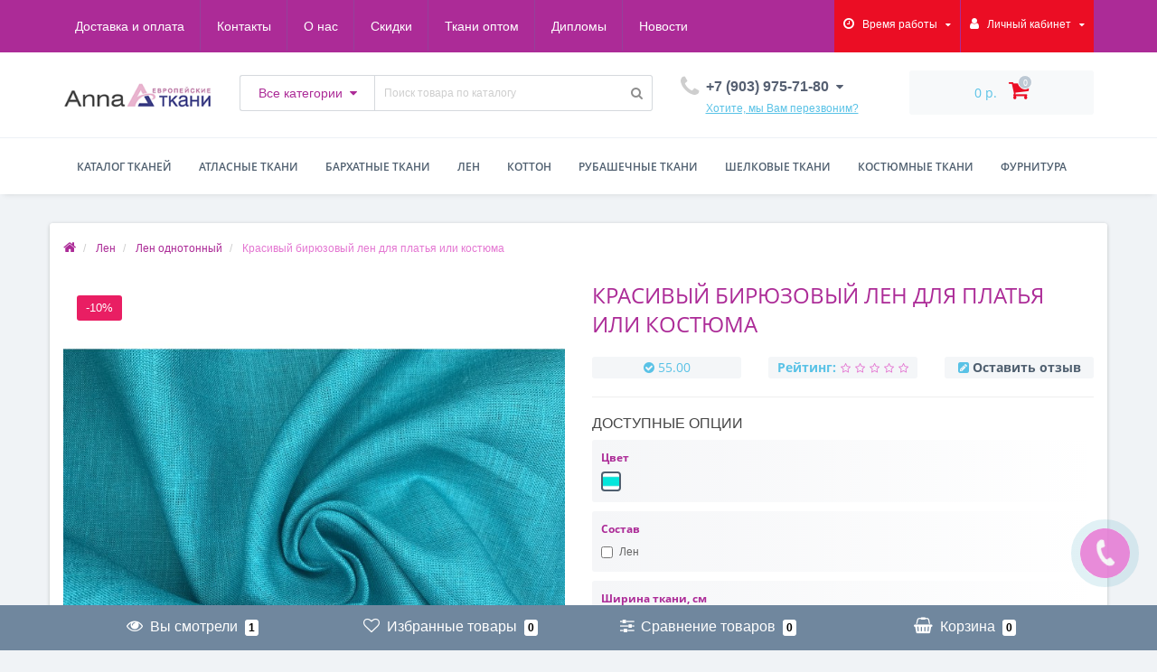

--- FILE ---
content_type: text/html; charset=utf-8
request_url: https://tkani-anna.ru/len-tkani/len-odnotonnyy/krasivyj-biryuzovyj-len-dlya-platya-ili-kostyuma.html
body_size: 41558
content:
<!DOCTYPE html>
<!--[if IE]><![endif]-->
<!--[if IE 8 ]><html dir="ltr" lang="ru" class="ie8"><![endif]-->
<!--[if IE 9 ]><html dir="ltr" lang="ru" class="ie9"><![endif]-->
<!--[if (gt IE 9)|!(IE)]><!-->
<html dir="ltr" lang="ru">
<!--<![endif]-->
<head>
<meta http-equiv="Content-Type" content="text/html; charset=UTF-8"/>
<meta name="viewport" content="width=device-width, initial-scale=1.0, minimum-scale=1.0, user-scalable=0" />
<meta http-equiv="X-UA-Compatible" content="IE=edge">
<title>Красивый бирюзовый лен для платья или костюма купить в интернет магазине тканей «Anna» в Москве</title>
<meta name="google-site-verification" content="tbLBIlf_P5EvkeUWzBMHXqxndLIReyGdxy7MZaKOlz8">
<meta name="yandex-verification" content="b3416531770d4e90">
<base href="https://tkani-anna.ru/" />

						
<meta name="description" content="Бирюзовый лен для платья купить ☛ лен однотонный – ✓ натуральный лен, ✓ итальянского производства. ➤ Ширина – 150 см. ➤ Состав – 100 лен. ➤ Цвет - бирюза Заказывайте ☛ лен ткань в интернет-магазине тканей Anna в Москве и с доставкой по России." />
<meta name="keywords" content= "льняная ткань купить, лен ткань, ткань лена, ткань лен купить, льняная ткань бирюзового цвета" />
<meta property="og:title" content="Красивый бирюзовый лен для платья или костюма купить в интернет магазине тканей «Anna» в Москве" />
<meta property="og:type" content="website" />
<meta property="og:url" content="https://tkani-anna.ru/len-tkani/len-odnotonnyy/krasivyj-biryuzovyj-len-dlya-platya-ili-kostyuma.html" /><meta property="og:image" content="https://tkani-anna.ru/image/cache/catalog/len-odnotonnyj-folder/belarus/753-06-22_2lenodnotonnyj-720x720.jpeg" />
<meta property="og:site_name" content="Интернет магазин европейских тканей «Anna»" />

<link href="catalog/view/javascript/bootstrap/css/bootstrap.min.css" type="text/css" rel="stylesheet" media="screen" />
<link href="catalog/view/theme/oct_techstore/stylesheet/font-awesome/css/font-awesome.min.css" type="text/css" rel="stylesheet" media="screen" />
<link href="catalog/view/theme/oct_techstore/stylesheet/fonts.css" type="text/css" rel="stylesheet" media="screen" />
<link href="catalog/view/theme/oct_techstore/stylesheet/stylesheet.css" type="text/css" rel="stylesheet" media="screen" />
<link href="catalog/view/theme/oct_techstore/stylesheet/responsive.css" type="text/css" rel="stylesheet" media="screen" />
<link href="catalog/view/javascript/jquery/owl-carousel/owl.carousel.css" type="text/css" rel="stylesheet" media="screen" />
<link href="catalog/view/theme/oct_techstore/stylesheet/allstyles.css" type="text/css" rel="stylesheet" media="screen" />
<link href="catalog/view/theme/oct_techstore/stylesheet/dynamic_stylesheet.css" type="text/css" rel="stylesheet" media="screen" />
<link href="catalog/view/theme/oct_techstore/js/fancy-box/jquery.fancybox.min.css" type="text/css" rel="stylesheet" media="screen" />
<link href="catalog/view/theme/oct_techstore/js/toast/jquery.toast.css" type="text/css" rel="stylesheet" media="screen" />
<link href="catalog/view/theme/oct_techstore/js/cloud-zoom/cloud-zoom.css" type="text/css" rel="stylesheet" media="screen" />
<link href="catalog/view/javascript/jquery/datetimepicker/bootstrap-datetimepicker.min.css" type="text/css" rel="stylesheet" media="screen" />

	<script src="catalog/view/javascript/jquery/jquery-2.1.1.min.js"></script>
	<script src="catalog/view/javascript/bootstrap/js/bootstrap.min.js"></script>
	<script src="catalog/view/javascript/jquery/owl-carousel/owl.carousel.min.js"></script>
	<script src="catalog/view/javascript/jquery/magnific/jquery.magnific-popup.min.js"></script>
	<script src="catalog/view/theme/oct_techstore/js/barrating.js"></script>
	<script src="catalog/view/javascript/octemplates/tippy/tippy.min.js"></script>
	<script src="catalog/view/theme/oct_techstore/js/fancy-box/jquery.fancybox.min.js"></script>
	<script src="catalog/view/theme/oct_techstore/js/toast/jquery.toast.js"></script>
	<script src="catalog/view/javascript/jquery/datetimepicker/moment.js"></script>
	<script src="catalog/view/javascript/jquery/datetimepicker/locale/ru-ru.js"></script>
	<script src="catalog/view/javascript/jquery/datetimepicker/bootstrap-datetimepicker.min.js"></script>

<script type="application/ld+json">[
{
  "@context": "https://schema.org",
  "@type": "Organization",
  "name": "Tkani-Anna.ru",
  "alternateName": "Tkani-Anna",
  "url": "https://tkani-anna.ru/",
  "telephone": "8 (903) 975-71-80",
  "email": "mailto:magazin@tkani-anna.ru",
   "logo": {"@type":"ImageObject","@id":"https://tkani-anna.ru/#logo","url":"https://tkani-anna.ru/image/catalog/img_s/logo_1.png"},
  "aggregateRating": {
	"@type": "AggregateRating",
	"bestRating": "5",
	"worstRating": "1",
	"ratingCount": "30",
	"ratingValue": "4.3"
},
  "sameAs": [
	"https://www.facebook.com/magazintkanianna",
	"https://www.instagram.com/tkanianna/",
    "https://vk.com/tkanianna",
	"https://ok.ru/group/60305005281369",
	"https://www.youtube.com/channel/UCOC4o6u09f5ZkQwjXyUDOwA"
  ]
},
{
  "@context": "http://schema.org",
  "@type": "BreadcrumbList",
  "itemListElement":
  [
   {
    "@type": "ListItem",
    "position": 1,
    "item":
    {
     "@id": "https://tkani-anna.ru/",
     "name": "Главная"
    }
   }
     ]
}
]
</script>

<!-- Global site tag (gtag.js) - Google Analytics -->
<script async src="https://www.googletagmanager.com/gtag/js?id=UA-80689503-1"></script>
<script>
  window.dataLayer = window.dataLayer || [];
  function gtag(){dataLayer.push(arguments);}
  gtag('js', new Date());

  gtag('config', 'UA-80689503-1');
</script>

<!-- Yandex.Metrika counter -->
<script type="text/javascript" >
   (function(m,e,t,r,i,k,a){m[i]=m[i]||function(){(m[i].a=m[i].a||[]).push(arguments)};
   m[i].l=1*new Date();k=e.createElement(t),a=e.getElementsByTagName(t)[0],k.async=1,k.src=r,a.parentNode.insertBefore(k,a)})
   (window, document, "script", "https://mc.yandex.ru/metrika/tag.js", "ym");

   ym(22304827, "init", {
        clickmap:true,
        trackLinks:true,
        accurateTrackBounce:true,
        webvisor:true,
        ecommerce:"dataLayer"
   });
</script>
<noscript><div><img src="https://mc.yandex.ru/watch/22304827" style="position:absolute; left:-9999px;" alt="" /></div></noscript>
<!-- /Yandex.Metrika counter -->
  
  <script src="//code-ya.jivosite.com/widget/nMrLHbe1pA" async></script>

<script type="text/javascript">!function(){var t=document.createElement("script");t.type="text/javascript",t.async=!0,t.src='https://vk.com/js/api/openapi.js?169',t.onload=function(){VK.Retargeting.Init("VK-RTRG-1463369-CRtU"),VK.Retargeting.Hit()},document.head.appendChild(t)}();</script><noscript><img src="https://vk.com/rtrg?p=VK-RTRG-1463369-CRtU" style="position:fixed; left:-999px;" alt=""/></noscript>
<link href="https://tkani-anna.ru/amp/len-tkani/len-odnotonnyy/krasivyj-biryuzovyj-len-dlya-platya-ili-kostyuma.html" rel="amphtml" />
<link href="https://tkani-anna.ru/len-tkani/len-odnotonnyy/krasivyj-biryuzovyj-len-dlya-platya-ili-kostyuma.html" rel="canonical" />
<link href="https://tkani-anna.ru/image/catalog/img-2021/favicon.png" rel="icon" />

			
<!-- Copyright (c) Facebook, Inc. and its affiliates. -->
<!-- All rights reserved. -->

<!-- This source code is licensed under the license found in the -->
<!-- LICENSE file in the root directory of this source tree. -->
<script type="text/javascript">
  // we are using this flag to determine if the pixel
  // is successfully added to the header
  window.isFacebookPixelInHeaderAdded = 1;
  window.isFacebookPixelAdded = 1;
</script>

<script type="text/javascript">
  function facebook_loadScript(url, callback) {
    var script = document.createElement("script");
    script.type = "text/javascript";
    if(script.readyState) {  // only required for IE <9
      script.onreadystatechange = function() {
        if (script.readyState === "loaded" || script.readyState === "complete") {
          script.onreadystatechange = null;
          if (callback) {
            callback();
          }
        }
      };
    } else {  //Others
      if (callback) {
        script.onload = callback;
      }
    }

    script.src = url;
    document.getElementsByTagName("head")[0].appendChild(script);
  }
</script>

<script type="text/javascript">
  (function() {
    var enableCookieBar = '1';
    if (enableCookieBar == '1') {
      facebook_loadScript("catalog/view/javascript/facebook_business/cookieconsent.min.js");

      // loading the css file
      var css = document.createElement("link");
      css.setAttribute("rel", "stylesheet");
      css.setAttribute("type", "text/css");
      css.setAttribute(
        "href",
        "catalog/view/theme/css/facebook_business/cookieconsent.min.css");
      document.getElementsByTagName("head")[0].appendChild(css);

      window.addEventListener("load", function(){
        function setConsent() {
          fbq(
            'consent',
            this.hasConsented() ? 'grant' : 'revoke'
          );
        }
        window.cookieconsent.initialise({
          palette: {
            popup: {
              background: '#237afc'
            },
            button: {
              background: '#fff',
              text: '#237afc'
            }
          },
          cookie: {
            name: fbq.consentCookieName
          },
          type: 'opt-out',
          showLink: false,
          content: {
            allow: 'Agree',
            deny: 'Opt Out',
            header: 'Our Site Uses Cookies',
            message: 'By clicking Agree, you agree to our <a class="cc-link" href="https://www.facebook.com/legal/terms/update" target="_blank">terms of service</a>, <a class="cc-link" href="https://www.facebook.com/policies/" target="_blank">privacy policy</a> and <a class="cc-link" href="https://www.facebook.com/policies/cookies/" target="_blank">cookies policy</a>.'
          },
          layout: 'basic-header',
          location: true,
          revokable: true,
          onInitialise: setConsent,
          onStatusChange: setConsent,
          onRevokeChoice: setConsent
        }, function (popup) {
          // If this isn't open, we know that we can use cookies.
          if (!popup.getStatus() && !popup.options.enabled) {
            popup.setStatus(cookieconsent.status.dismiss);
          }
        });
      });
    }
  })();
</script>

<script type="text/javascript">
  (function() {
    !function(f,b,e,v,n,t,s){if(f.fbq)return;n=f.fbq=function(){n.callMethod?
    n.callMethod.apply(n,arguments):n.queue.push(arguments)};if(!f._fbq)f._fbq=n;
    n.push=n;n.loaded=!0;n.version='2.0';n.queue=[];t=b.createElement(e);t.async=!0;
    t.src=v;s=b.getElementsByTagName(e)[0];s.parentNode.insertBefore(t,s)}(window,
    document,'script','https://connect.facebook.net/en_US/fbevents.js');

    var enableCookieBar = '1';
    if (enableCookieBar == '1') {
      fbq.consentCookieName = 'fb_cookieconsent_status';

      (function() {
        function getCookie(t){var i=("; "+document.cookie).split("; "+t+"=");if(2==i.length)return i.pop().split(";").shift()}
        var consentValue = getCookie(fbq.consentCookieName);
        fbq('consent', consentValue === 'dismiss' ? 'grant' : 'revoke');
      })();
    }

          // system auto generated facebook_pixel.js, DO NOT MODIFY
      pixel_script_filename = 'catalog/view/javascript/facebook_business/facebook_pixel_3_1_2.js';
      // system auto generated facebook_pixel.js, DO NOT MODIFY
      facebook_loadScript(
        pixel_script_filename,
        function() {
          var params = {
    "agent": "exopencart-2.3.0.2.3-4.1.1"
};
          _facebookAdsExtension.facebookPixel.init(
            '2217968341849650',
            {},
            params);
                      _facebookAdsExtension.facebookPixel.firePixel(
              JSON.parse('{\"event_name\":\"ViewContent\",\"content_ids\":[\"7135\"],\"content_name\":\"\\u041a\\u0440\\u0430\\u0441\\u0438\\u0432\\u044b\\u0439 \\u0431\\u0438\\u0440\\u044e\\u0437\\u043e\\u0432\\u044b\\u0439 \\u043b\\u0435\\u043d \\u0434\\u043b\\u044f \\u043f\\u043b\\u0430\\u0442\\u044c\\u044f \\u0438\\u043b\\u0438 \\u043a\\u043e\\u0441\\u0442\\u044e\\u043c\\u0430\",\"content_type\":\"product\",\"currency\":\"RUB\",\"value\":1256,\"event_id\":\"265db916-d18d-4497-a468-7aff218b0f29\"}'));
                  });
      })();
</script>

<script type="text/javascript">
  // we are using this flag to determine if the customer chat
  // is successfully added to the header
  window.isFacebookCustomerChatInHeaderAdded = 1;
  window.isFacebookCustomerChatAdded=1;
</script>

<style>
#oct-information_bar {background: rgb(83, 194, 232);}
.oct-information_bar-text {color: rgb(255, 255, 255);}
.oct-information_bar-text a {color: rgb(86, 96, 114);}
#oct-information_bar-btn {background: rgb(86, 96, 114); color: rgb(255, 255, 255);}
#oct-information_bar-btn:hover {background: rgb(255, 255, 255); color: rgb(0, 0, 0);}

.thumbnails-one a {
	width: 100%;
}

		.image a{display:inline-block;}
		.image a, .thumbnails a{position:relative;}
		.product-thumb:hover .saleslable, .thumbnails > li:hover .saleslable{display:none;}
		.saleslable {
			z-index: 9;
			font-family: Arial;
			line-height: normal !important;
			text-align: center !important;
			width: 136px !important;
			position: absolute;
			top: 50%;
			left: 50%;
			margin: -15px 0 0 -68px !important;
			background: rgba(0,0,0,.5);
			color: #fff !important;
			font-size: 14px !important;
			font-weight: 400 !important;
			padding: 8px 0 9px;
			border-radius: 5px;
			box-shadow: inset 0 1px 0 rgba(0,0,0,.25), 0 0 0px #333;
			text-shadow: 0px 1px 0 #333;
		}
		.salesimage{filter: url('image/sales.svg#salesscale'); filter: gray; -webkit-filter: sales(100%); -moz-filter: sales(100%); -ms-filter: sales(100%); -o-filter: sales(100%); filter: sales(100%); opacity:0.8;}
	</style></head>
<body class="product-product-7135">

    		
	<div id="menu-mobile" class="m-panel-box">
	  <div class="menu-mobile-header">Меню</div>
	  <div id="menu-mobile-box"></div>
	  <div class="close-m-search">
	    <a class="oct-button closempanel">×</a>
	  </div>
	</div>
	<div id="info-mobile" class="m-panel-box">
	  <div class="menu-mobile-header">Информация</div>
	  <div class="close-m-search">
	    <a class="oct-button closempanel">×</a>
	  </div>
	  <div id="info-mobile-box"></div>
	</div>
	<div class="oct-m-search m-panel-box" id="msrch">
	  <div class="menu-mobile-header">Поиск товаров</div>
	  <div id="oct-mobile-search-box">
	    <div id="oct-mobile-search"></div>
	  </div>
	  <div class="close-m-search">
	    <a class="oct-button closempanel">×</a>
	  </div>
	</div>
	<div id="oct-bluring-box">
	<div id="oct-bluring-box-item"></div>
	<nav id="top">
	  <div class="top-container">
	    <div class="container mobile-container">
	      <div class="row">
	        <div class="col-xs-3 top-mobile-item">
	          <a class="new-menu-toggle" id="menu-mobile-toggle">
	          <i class="fa fa-bars" aria-hidden="true"></i>
	          </a>
	        </div>
	        <div class="col-xs-3 top-mobile-item">
	          <a class="new-menu-toggle" id="info-mobile-toggle">
	          <i class="fa fa-info" aria-hidden="true"></i>
	          </a>
	        </div>
	        <div class="col-xs-3 top-mobile-item">
	          <a href="https://tkani-anna.ru/login/" class="new-menu-toggle" id="user-mobile-toggle">
	          <i class="fa fa-id-badge" aria-hidden="true"></i>
	          </a>
	        </div>
	        <div class="col-xs-3 top-mobile-item">
	          <a class="new-menu-toggle" id="search-mobile-toggle">
	          <i class="fa fa-search" aria-hidden="true"></i>
	          </a>
	        </div>
	      </div>
	    </div>
	    <div class="container not-mobile-container">
	      <div class="row">
	        <div class="col-sm-12">
	          <div id="top-left-links" class="pull-left">
	            <ul class="list-inline top-left-info-links">
	              		              		              	<li class="apppli"><a href="https://tkani-anna.ru/dostavka-i-oplata.html">Доставка и оплата</a></li>
		              		              	<li class="apppli"><a href="https://tkani-anna.ru/address.html">Контакты</a></li>
		              		              	<li class="apppli"><a href="https://tkani-anna.ru/about.html">О нас</a></li>
		              		              	<li class="apppli"><a href="https://tkani-anna.ru/sistema-skidok.html">Скидки</a></li>
		              		              	<li class="apppli"><a href="https://tkani-anna.ru/optovym-pokupatelyam.html">Ткани оптом</a></li>
		              		              	<li class="apppli"><a href="https://tkani-anna.ru/diplomu.html">Дипломы</a></li>
		              	              	              	              	              	<li><a href="https://tkani-anna.ru/blog/">Новости</a></li>
	              	              	            </ul>
	          </div>
	          <div id="top-right-links" class="pull-right">
	            	            <div class="language-currency">
	              
	              	            </div>
	            	            <ul class="list-inline">
	              	              <li class="dropdown">
	                <a href="#" class="dropdown-toggle" data-toggle="dropdown" aria-expanded="false" data-hover="dropdown"><i class="fa fa-clock-o" aria-hidden="true"></i> <span class="hidden-xs hidden-sm hidden-md">Время работы</span> <i class="fa fa-caret-down"></i></a>
	                <ul class="dropdown-menu">
	                  	                  	<li><span>ВТ-СБ: 10:00 - 19:00</span></li>
	                  	                  	<li><span>ВС-ПН: Выходной</span></li>
	                  	                </ul>
	              </li>
	              	              <li class="dropdown user-dropdown">
	                <a rel="nofollow" href="https://tkani-anna.ru/my-account/" title="Личный кабинет" class="dropdown-toggle" data-toggle="dropdown" aria-expanded="false" data-hover="dropdown"><i class="fa fa-user" aria-hidden="true"></i> <span class="hidden-xs hidden-sm hidden-md">Личный кабинет</span> <i class="fa fa-caret-down"></i></a>
	                <ul class="dropdown-menu user-dropdown-menu">
	                  		                  <li><a rel="nofollow" href="https://tkani-anna.ru/simpleregister/">Регистрация</a></li>
		                  <li><a onclick="get_oct_popup_login();">Авторизация</a></li>
	                  	                </ul>
	              </li>
	            </ul>
	          </div>
	        </div>
	      </div>
	    </div>
	  </div>
	</nav>
	<header>
	  <div class="container">
	    <div class="row middle-header">
	      <div class="col-md-2 col-sm-6 ts-logo-box">
	        <div id="logo">
	          		          		          	<a href="https://tkani-anna.ru/"><img src="https://tkani-anna.ru/image/catalog/img_s/logo_1.png" alt="Интернет магазин европейских тканей «Anna»" class="img-responsive" /></a>
		          	          	        </div>
	      </div>
	      <div class="col-sm-5 ts-search-box"><div id="search" class="input-group">
		<div class="input-group-btn dropdown">
		<button type="button" class="cats-button hidden-xs btn btn-default btn-lg dropdown-toggle" data-toggle="dropdown" aria-expanded="false" data-hover="dropdown">
			<span class="category-name">Все категории</span><i class="fa fa-caret-down" aria-hidden="true"></i>
		</button>
		<ul class="dropdown-menu">
			<li><a href="#" onclick="return false;" id="0">Все категории</a></li>
						<li><a href="#" onclick="return false;" id="285">Атлас однотонный</a></li>
						<li><a href="#" onclick="return false;" id="277">Детские ткани</a></li>
						<li><a href="#" onclick="return false;" id="240">Распродажа!</a></li>
						<li><a href="#" onclick="return false;" id="121">Атласные ткани</a></li>
						<li><a href="#" onclick="return false;" id="126">Бархатные ткани</a></li>
						<li><a href="#" onclick="return false;" id="178">Блузочные ткани</a></li>
						<li><a href="#" onclick="return false;" id="134">Жаккард</a></li>
						<li><a href="#" onclick="return false;" id="137">Кожа</a></li>
						<li><a href="#" onclick="return false;" id="139">Коттоновые ткани</a></li>
						<li><a href="#" onclick="return false;" id="144">Костюмные ткани</a></li>
						<li><a href="#" onclick="return false;" id="152">Крепдешин</a></li>
						<li><a href="#" onclick="return false;" id="157">Кружевные ткани</a></li>
						<li><a href="#" onclick="return false;" id="162">Курточная ткань</a></li>
						<li><a href="#" onclick="return false;" id="167">Лен</a></li>
						<li><a href="#" onclick="return false;" id="170">Органза</a></li>
						<li><a href="#" onclick="return false;" id="175">Пальтовые ткани</a></li>
						<li><a href="#" onclick="return false;" id="245">Плательные ткани</a></li>
						<li><a href="#" onclick="return false;" id="270">Подкладочные ткани</a></li>
						<li><a href="#" onclick="return false;" id="246">Рубашечные ткани</a></li>
						<li><a href="#" onclick="return false;" id="188">Сетка</a></li>
						<li><a href="#" onclick="return false;" id="191">Тафта</a></li>
						<li><a href="#" onclick="return false;" id="193">Трикотажные ткани</a></li>
						<li><a href="#" onclick="return false;" id="243">Ткани для штор</a></li>
						<li><a href="#" onclick="return false;" id="204">Фатин</a></li>
						<li><a href="#" onclick="return false;" id="151">Шанель</a></li>
						<li><a href="#" onclick="return false;" id="206">Шелковые ткани</a></li>
						<li><a href="#" onclick="return false;" id="219">Шифон</a></li>
						<li><a href="#" onclick="return false;" id="224">Фурнитура</a></li>
						<li><a href="#" onclick="return false;" id="273">Элитные ткани</a></li>
						<li><a href="#" onclick="return false;" id="236">Украшения и Аксессуары</a></li>
						<li><a href="#" onclick="return false;" id="244">Подарочные сертификаты</a></li>
						<li><a href="#" onclick="return false;" id="250">Габардин</a></li>
						<li><a href="#" onclick="return false;" id="274">Ткани для медицинских масок</a></li>
						<li><a href="#" onclick="return false;" id="278">Ткани из Европы</a></li>
					</ul>
		<input class="selected_oct_cat" type="hidden" name="category_id" value="0">
	</div>
	  <input type="text" name="search" value="" placeholder="Поиск товара по каталогу" class="input-lg oct_live_search" />
  <span class="input-group-btn">
    <button type="button"  id="oct-search-button" class="btn btn-default btn-lg btn-search"><i class="fa fa-search"></i></button>
  </span>
  <div id="tech_livesearch_close" onclick="clearLiveSearch();"><i class="fa fa-times"></i></div>
  <div id="tech_livesearch"></div>
</div>


<script>
function clearLiveSearch() {
	$('#tech_livesearch_close').removeClass('visible');
	$('#tech_livesearch').removeClass('expanded');
	$('#tech_livesearch').html('');
	$('.oct_live_search').val('');
}

var octsearch = {
	'search': function(key) {
		$.ajax({
			url: 'index.php?route=product/search/ajax',
			type: 'post',
			data: 'keyword=' + key + '&filter_category_id=' + $('#search input[name=category_id]').val(),
			dataType: 'html',
			cache: false,
			success: function(data) {
				if(data.length > 20) {
					$('#tech_livesearch_close').addClass('visible');
					$('#tech_livesearch').html(data).addClass('expanded');
				}
			}
		});
	}
}

$(function() {
	
	$("#oct-search-button").on("click", function () {
		$("#search .dropdown-menu").css('display', 'none');
		srchurl = $("base").attr("href") + "index.php?route=product/search";
		var a = $("#search input[name='search']").val();
		if (a.length <= 0) return !1;
		a && (srchurl += "&search=" + encodeURIComponent(a));
		var b = $("input[name='category_id']").prop("value");
		b > 0 && (srchurl += "&sub_category=true&category_id=" + encodeURIComponent(b)), location = srchurl;
		
	});

	$("#search input[name='search']").on("keydown", function (a) {
		if (13 == a.keyCode) {
			var b = $("input[name='search']").val();
			if (b.length <= 0) return !1;
			$("#oct-search-button").trigger("click");
		}
	});
	
	$("#search a").on('click', function () {
		$(".cats-button").html('<span class="category-name">' + $(this).html() + ' </span><i class="fa fa-caret-down" aria-hidden="true"></i>');
		$(".selected_oct_cat").val($(this).attr("id"));
	});
	
	$('#search .dropdown').on('click', function () {
		$(this).toggleClass('open-dropdown');
	});

	$("#search .dropdown").mouseleave(function () {
		$(this).removeClass('open-dropdown');
	});

			
	var timer, delay = 400;
		
	$('#search .oct_live_search').keyup(function() {
		
	    var _this = $(this);

	    clearTimeout(timer);

	    timer = setTimeout(function() {
		    
	        var value = $('#search input[name=\'search\']').val();

			if (value.length > 3) {
				var key = encodeURIComponent(value);
				octsearch.search(key);
			}
	    }, delay );
	});
	});
</script>

</div>
	      <div class="col-sm-2 phones-top-box">
	        		        <div class="dropdown phones-dropdown">
		          		          	<a href="#" class="dropdown-toggle" data-toggle="dropdown" aria-expanded="false" data-hover="dropdown"><i class="fa fa-phone"></i> <span>+7 (903) 975-71-80</span> <i class="fa fa-caret-down"></i></a>
			          			          	<a class="field-tip show-phones" onclick="get_oct_popup_call_phone();">Хотите, мы Вам перезвоним?</a>
			          			          <ul class="dropdown-menu">
			            			              <li><i class="fa fa-volume-control-phone" aria-hidden="true"></i><a href="#" class="phoneclick" onclick="window.location.href='tel:+79039757180';return false;">+7 (903) 975-71-80</a></li>
			            			              <li><i class="fa fa-volume-control-phone" aria-hidden="true"></i><a href="#" class="phoneclick" onclick="window.location.href='tel:+79165905838';return false;">+7 (916)-590-58-38</a></li>
			            			            <li><hr></li>
			            					  	<li class="ts-socials">
					  							  								  				<span class="phones-dropdown-socials">
					  					<span class="phones-dropdown-socials-icon telegram"><i class="fa fa-telegram" aria-hidden="true"></i></span>
					  					<a target="_blank" href="http://t.me/https://t.me/annatkani">https://t.me/annatkani</a>
					  				</span>
					  								  							  								  				<span class="phones-dropdown-socials">
					  					<span class="phones-dropdown-socials-icon whatsapp"><i class="fa fa-whatsapp" aria-hidden="true"></i></span>
					  					<a target="_blank" href="https://api.whatsapp.com/send?phone=+79039757180">+79039757180</a>
					  				</span>
					  								  							  								  				<span class="phones-dropdown-socials">
					  					<span class="phones-dropdown-socials-icon viber"><i class="fa fa-viber" aria-hidden="true"></i></span>
					  					<a target="_blank" href="viber://chat?number=++79039757180">+79039757180</a>
					  				</span>
					  								  							  								  							  								  				<span class="phones-dropdown-socials">
					  					<span class="phones-dropdown-socials-icon email"><i class="fa fa-email" aria-hidden="true"></i></span>
					  					<a target="_blank" href="mailto:Anna@tkani-anna.ru">Anna@tkani-anna.ru</a>
					  				</span>
					  								  							  	</li>
					  				          </ul>
		          		        </div>
	        	      </div>
	      <div class="col-sm-3 buttons-top-box">
	        	<div id="cart">
	  <a onclick="get_oct_popup_cart();"><span id="cart-total"><span class="cart-total-price">0 р.</span> <i class="fa fa-shopping-cart"><span class="count-quantity">0</span></i></span></a>
	</div>
	      </div>
	      <div class="col-sm-6 mobile-icons-box">
	        <a href="https://tkani-anna.ru/wishlist/" id="m-wishlist"><i class="fa fa-heart" aria-hidden="true"></i></a>
	        <a href="https://tkani-anna.ru/compare-products/" id="m-compare"><i class="fa fa-sliders" aria-hidden="true"></i></a>
	        <a onclick="javascript:get_oct_popup_cart(); return false;" href="#" id="m-cart"><i class="fa fa-shopping-cart"></i></a>
	      </div>
	    </div>
	  </div>
	</header>
			<div class="menu-row">
  <div class="container">
    <div class="row">
      <div id="oct-menu-box" class="col-sm-12">
        <nav id="menu" class="navbar">
          <div class="navbar-header"><span id="category" class="visible-xs">Список категорий</span>
            <button type="button" class="btn btn-navbar navbar-toggle" data-toggle="collapse" data-target=".navbar-ex1-collapse"><i class="fa fa-bars"></i></button>
          </div>
          <div class="collapse navbar-collapse navbar-ex1-collapse">
            <ul class="nav navbar-nav flex menu">
                                                                                    <li class="dropdown megamenu-full-width-parrent">
                <a href="javascript:void(0);" class="dropdown-toggle" data-toggle="dropdown" >Каталог тканей</a><a class="parent-title-toggle dropdown-toggle dropdown-img megamenu-toggle-a" data-toggle="dropdown"></a>                <div class="dropdown-menu megamenu-full-width oct-mm-category">
                  <div class="dropdown-inner clearfix">
                    <div class="col-sm-12">
                                                                  <div class="row">
                                                <div class="megamenu-hassubchild col-md-2 col-sm-12">
                                                    <a class="megamenu-parent-img" href="https://tkani-anna.ru/atlasnue-tkani/"><img src="https://tkani-anna.ru/image/cache/catalog/87_2018atlasodnotonnyj-100x100.jpg" alt="Атласные ткани" title="Атласные ткани" class="img-responsive" /></a>
                                                    <a class="megamenu-parent-title not-bold" href="https://tkani-anna.ru/atlasnue-tkani/">Атласные ткани</a>
                                                  </div>
                                                <div class="megamenu-hassubchild col-md-2 col-sm-12">
                                                    <a class="megamenu-parent-img" href="https://tkani-anna.ru/borshotnue-tkani/"><img src="https://tkani-anna.ru/image/cache/catalog/barhat-odnotonnyj-folder/1/48582-d-4657_2016_barkhat-100x100.jpg" alt="Бархатные ткани" title="Бархатные ткани" class="img-responsive" /></a>
                                                    <a class="megamenu-parent-title not-bold" href="https://tkani-anna.ru/borshotnue-tkani/">Бархатные ткани</a>
                                                  </div>
                                                <div class="megamenu-hassubchild col-md-2 col-sm-12">
                                                    <a class="megamenu-parent-img" href="https://tkani-anna.ru/bluzochnyye-tkani/"><img src="https://tkani-anna.ru/image/cache/catalog/img_tov2019/bluzochnyye-tkani-img-100x100.jpg" alt="Блузочные ткани" title="Блузочные ткани" class="img-responsive" /></a>
                                                    <a class="megamenu-parent-title not-bold" href="https://tkani-anna.ru/bluzochnyye-tkani/">Блузочные ткани</a>
                                                  </div>
                                                <div class="megamenu-hassubchild col-md-2 col-sm-12">
                                                    <a class="megamenu-parent-img" href="https://tkani-anna.ru/gabardin/"><img src="https://tkani-anna.ru/image/cache/catalog/kostyumnaya/3156_2018gabardin-100x100.jpg" alt="Габардин" title="Габардин" class="img-responsive" /></a>
                                                    <a class="megamenu-parent-title not-bold" href="https://tkani-anna.ru/gabardin/">Габардин</a>
                                                  </div>
                                                <div class="megamenu-hassubchild col-md-2 col-sm-12">
                                                    <a class="megamenu-parent-img" href="https://tkani-anna.ru/detskie-tkani/"><img src="https://tkani-anna.ru/image/cache/catalog/kotton-tsvetnoj-folder/6/48582-d-299_2017_kotton-100x100.jpg" alt="Детские ткани" title="Детские ткани" class="img-responsive" /></a>
                                                    <a class="megamenu-parent-title not-bold" href="https://tkani-anna.ru/detskie-tkani/">Детские ткани</a>
                                                  </div>
                                                <div class="megamenu-hassubchild col-md-2 col-sm-12">
                                                    <a class="megamenu-parent-img" href="https://tkani-anna.ru/jakard/"><img src="https://tkani-anna.ru/image/cache/catalog/gakkard-tsvetnoj-folder/5/48582-d-758_2016_zhakkard-100x100.jpg" alt="Жаккард" title="Жаккард" class="img-responsive" /></a>
                                                    <a class="megamenu-parent-title not-bold" href="https://tkani-anna.ru/jakard/">Жаккард</a>
                                                  </div>
                                              </div>
                                            <div class="row">
                                                <div class="megamenu-hassubchild col-md-2 col-sm-12">
                                                    <a class="megamenu-parent-img" href="https://tkani-anna.ru/koja/"><img src="https://tkani-anna.ru/image/cache/catalog/img_tov2019/koja-img-100x100.jpg" alt="Кожа" title="Кожа" class="img-responsive" /></a>
                                                    <a class="megamenu-parent-title not-bold" href="https://tkani-anna.ru/koja/">Кожа</a>
                                                  </div>
                                                <div class="megamenu-hassubchild col-md-2 col-sm-12">
                                                    <a class="megamenu-parent-img" href="https://tkani-anna.ru/kostyumnye-tkani/"><img src="https://tkani-anna.ru/image/cache/catalog/kostyumnaya-versace-folder/3/48582-d-441__2015-100x100.jpg" alt="Костюмные ткани" title="Костюмные ткани" class="img-responsive" /></a>
                                                    <a class="megamenu-parent-title not-bold" href="https://tkani-anna.ru/kostyumnye-tkani/">Костюмные ткани</a>
                                                  </div>
                                                <div class="megamenu-hassubchild col-md-2 col-sm-12">
                                                    <a class="megamenu-parent-img" href="https://tkani-anna.ru/kottonue-tkani/"><img src="https://tkani-anna.ru/image/cache/catalog/kotton-tsvetnoj-folder/1/48582-d-1053_2018_kotton_tsvetnoy-100x100.jpg" alt="Коттоновые ткани" title="Коттоновые ткани" class="img-responsive" /></a>
                                                    <a class="megamenu-parent-title not-bold" href="https://tkani-anna.ru/kottonue-tkani/">Коттоновые ткани</a>
                                                  </div>
                                                <div class="megamenu-hassubchild col-md-2 col-sm-12">
                                                    <a class="megamenu-parent-img" href="https://tkani-anna.ru/karpedeshin-tkani/"><img src="https://tkani-anna.ru/image/cache/catalog/krepdeshin-odnotonny-folder/3/48582-d-789_2017_krepdeshin-100x100.jpg" alt="Крепдешин" title="Крепдешин" class="img-responsive" /></a>
                                                    <a class="megamenu-parent-title not-bold" href="https://tkani-anna.ru/karpedeshin-tkani/">Крепдешин</a>
                                                  </div>
                                                <div class="megamenu-hassubchild col-md-2 col-sm-12">
                                                    <a class="megamenu-parent-img" href="https://tkani-anna.ru/krujevnue-tkani/"><img src="https://tkani-anna.ru/image/cache/catalog/gipyur-folder/2/48582-d-3513_2016_gipyur-100x100.jpg" alt="Кружевные ткани" title="Кружевные ткани" class="img-responsive" /></a>
                                                    <a class="megamenu-parent-title not-bold" href="https://tkani-anna.ru/krujevnue-tkani/">Кружевные ткани</a>
                                                  </div>
                                                <div class="megamenu-hassubchild col-md-2 col-sm-12">
                                                    <a class="megamenu-parent-img" href="https://tkani-anna.ru/kurtochnue-tkani/"><img src="https://tkani-anna.ru/image/cache/catalog/kurtochnaya-odnotonn-folder/7/48582-d-3166_2016_kurtochnaya-100x100.jpg" alt="Курточная ткань" title="Курточная ткань" class="img-responsive" /></a>
                                                    <a class="megamenu-parent-title not-bold" href="https://tkani-anna.ru/kurtochnue-tkani/">Курточная ткань</a>
                                                  </div>
                                              </div>
                                            <div class="row">
                                                <div class="megamenu-hassubchild col-md-2 col-sm-12">
                                                    <a class="megamenu-parent-img" href="https://tkani-anna.ru/len-tkani/"><img src="https://tkani-anna.ru/image/cache/catalog/855_2018lenodnotonnyj-100x100.jpg" alt="Лен" title="Лен" class="img-responsive" /></a>
                                                    <a class="megamenu-parent-title not-bold" href="https://tkani-anna.ru/len-tkani/">Лен</a>
                                                  </div>
                                                <div class="megamenu-hassubchild col-md-2 col-sm-12">
                                                    <a class="megamenu-parent-img" href="https://tkani-anna.ru/organza/"><img src="https://tkani-anna.ru/image/cache/catalog/organza-tsvetnaya-folder/3/48582-d-312_2017_organza-100x100.jpg" alt="Органза" title="Органза" class="img-responsive" /></a>
                                                    <a class="megamenu-parent-title not-bold" href="https://tkani-anna.ru/organza/">Органза</a>
                                                  </div>
                                                <div class="megamenu-hassubchild col-md-2 col-sm-12">
                                                    <a class="megamenu-parent-img" href="https://tkani-anna.ru/paltovyye-tkani/"><img src="https://tkani-anna.ru/image/cache/catalog/paltovaya-tsvetnaya-folder/6/48582-d-collage14-100x100.jpg" alt="Пальтовые ткани" title="Пальтовые ткани" class="img-responsive" /></a>
                                                    <a class="megamenu-parent-title not-bold" href="https://tkani-anna.ru/paltovyye-tkani/">Пальтовые ткани</a>
                                                  </div>
                                                <div class="megamenu-hassubchild col-md-2 col-sm-12">
                                                    <a class="megamenu-parent-img" href="https://tkani-anna.ru/platelnye-tkani/"><img src="https://tkani-anna.ru/image/cache/catalog/img_tov2019/platelnye-tkani-img-100x100.jpg" alt="Плательные ткани" title="Плательные ткани" class="img-responsive" /></a>
                                                    <a class="megamenu-parent-title not-bold" href="https://tkani-anna.ru/platelnye-tkani/">Плательные ткани</a>
                                                  </div>
                                                <div class="megamenu-hassubchild col-md-2 col-sm-12">
                                                    <a class="megamenu-parent-img" href="https://tkani-anna.ru/podarochnye-sertifikaty/"><img src="https://tkani-anna.ru/image/cache/catalog/img_tov2019/podarochnye-sertifikaty-img-100x100.png" alt="Подарочные сертификаты" title="Подарочные сертификаты" class="img-responsive" /></a>
                                                    <a class="megamenu-parent-title not-bold" href="https://tkani-anna.ru/podarochnye-sertifikaty/">Подарочные сертификаты</a>
                                                  </div>
                                                <div class="megamenu-hassubchild col-md-2 col-sm-12">
                                                    <a class="megamenu-parent-img" href="https://tkani-anna.ru/podkladochnye-tkani/"><img src="https://tkani-anna.ru/image/cache/catalog/podkladochnye-tkani/podkladochnye-tkani-100x100.jpg" alt="Подкладочные ткани" title="Подкладочные ткани" class="img-responsive" /></a>
                                                    <a class="megamenu-parent-title not-bold" href="https://tkani-anna.ru/podkladochnye-tkani/">Подкладочные ткани</a>
                                                  </div>
                                              </div>
                                            <div class="row">
                                                <div class="megamenu-hassubchild col-md-2 col-sm-12">
                                                    <a class="megamenu-parent-img" href="https://tkani-anna.ru/specpredlojenie/"><img src="https://tkani-anna.ru/image/cache/catalog/bannery/13f788_988796e5ebff496fa049404600feab34_mv2-100x100.png" alt="Распродажа!" title="Распродажа!" class="img-responsive" /></a>
                                                    <a class="megamenu-parent-title not-bold" href="https://tkani-anna.ru/specpredlojenie/">Распродажа!</a>
                                                  </div>
                                                <div class="megamenu-hassubchild col-md-2 col-sm-12">
                                                    <a class="megamenu-parent-img" href="https://tkani-anna.ru/rubashechnye-tkani/"><img src="https://tkani-anna.ru/image/cache/catalog/img_tov2019/rubashechnye-tkani-img-100x100.jpg" alt="Рубашечные ткани" title="Рубашечные ткани" class="img-responsive" /></a>
                                                    <a class="megamenu-parent-title not-bold" href="https://tkani-anna.ru/rubashechnye-tkani/">Рубашечные ткани</a>
                                                  </div>
                                                <div class="megamenu-hassubchild col-md-2 col-sm-12">
                                                    <a class="megamenu-parent-img" href="https://tkani-anna.ru/setka-streich/"><img src="https://tkani-anna.ru/image/cache/catalog/setka-tsvetnaya-folder/9/48582-d-4136_2016_setka-100x100.jpg" alt="Сетка" title="Сетка" class="img-responsive" /></a>
                                                    <a class="megamenu-parent-title not-bold" href="https://tkani-anna.ru/setka-streich/">Сетка</a>
                                                  </div>
                                                <div class="megamenu-hassubchild col-md-2 col-sm-12">
                                                    <a class="megamenu-parent-img" href="https://tkani-anna.ru/tafta/"><img src="https://tkani-anna.ru/image/cache/catalog/img_tov2019/tafta-img-100x100.jpg" alt="Тафта" title="Тафта" class="img-responsive" /></a>
                                                    <a class="megamenu-parent-title not-bold" href="https://tkani-anna.ru/tafta/">Тафта</a>
                                                  </div>
                                                <div class="megamenu-hassubchild col-md-2 col-sm-12">
                                                    <a class="megamenu-parent-img" href="https://tkani-anna.ru/tkani-dlya-medicinskih-masok/"><img src="https://tkani-anna.ru/image/cache/catalog/img_tov2019/tkani-dlya-medicinskih-masok-img-100x100.jpg" alt="Ткани для медицинских масок" title="Ткани для медицинских масок" class="img-responsive" /></a>
                                                    <a class="megamenu-parent-title not-bold" href="https://tkani-anna.ru/tkani-dlya-medicinskih-masok/">Ткани для медицинских масок</a>
                                                  </div>
                                                <div class="megamenu-hassubchild col-md-2 col-sm-12">
                                                    <a class="megamenu-parent-img" href="https://tkani-anna.ru/tkani-dlya-shtor/"><img src="https://tkani-anna.ru/image/cache/catalog/img_tov2019/tkani-dlya-shtor-img-100x100.jpg" alt="Ткани для штор" title="Ткани для штор" class="img-responsive" /></a>
                                                    <a class="megamenu-parent-title not-bold" href="https://tkani-anna.ru/tkani-dlya-shtor/">Ткани для штор</a>
                                                  </div>
                                              </div>
                                            <div class="row">
                                                <div class="megamenu-hassubchild col-md-2 col-sm-12">
                                                    <a class="megamenu-parent-img" href="https://tkani-anna.ru/tkani-iz-evropy/"><img src="https://tkani-anna.ru/image/cache/catalog/img-2022/tkani-iz-evropu-100x100.jpeg" alt="Ткани из Европы" title="Ткани из Европы" class="img-responsive" /></a>
                                                    <a class="megamenu-parent-title not-bold" href="https://tkani-anna.ru/tkani-iz-evropy/">Ткани из Европы</a>
                                                  </div>
                                                <div class="megamenu-hassubchild col-md-2 col-sm-12">
                                                    <a class="megamenu-parent-img" href="https://tkani-anna.ru/trikotajnue-tkani/"><img src="https://tkani-anna.ru/image/cache/catalog/trikotag-tsvetnoj-folder/6/48582-d-2949-2013_trikot_tsvet-100x100.jpg" alt="Трикотажные ткани" title="Трикотажные ткани" class="img-responsive" /></a>
                                                    <a class="megamenu-parent-title not-bold" href="https://tkani-anna.ru/trikotajnue-tkani/">Трикотажные ткани</a>
                                                  </div>
                                                <div class="megamenu-hassubchild col-md-2 col-sm-12">
                                                    <a class="megamenu-parent-img" href="https://tkani-anna.ru/ukrashenie-aksesuaru/"><img src="https://tkani-anna.ru/image/cache/catalog/braslet%28romantik11004m24223lightrose%29-100x100.jpg" alt="Украшения и Аксессуары" title="Украшения и Аксессуары" class="img-responsive" /></a>
                                                    <a class="megamenu-parent-title not-bold" href="https://tkani-anna.ru/ukrashenie-aksesuaru/">Украшения и Аксессуары</a>
                                                  </div>
                                                <div class="megamenu-hassubchild col-md-2 col-sm-12">
                                                    <a class="megamenu-parent-img" href="https://tkani-anna.ru/fatin/"><img src="https://tkani-anna.ru/image/cache/catalog/img_tov2019/fatin-img-100x100.jpg" alt="Фатин" title="Фатин" class="img-responsive" /></a>
                                                    <a class="megamenu-parent-title not-bold" href="https://tkani-anna.ru/fatin/">Фатин</a>
                                                  </div>
                                                <div class="megamenu-hassubchild col-md-2 col-sm-12">
                                                    <a class="megamenu-parent-img" href="https://tkani-anna.ru/furnitura-tkani/"><img src="https://tkani-anna.ru/image/cache/catalog/20160322__183948-100x100.png" alt="Фурнитура" title="Фурнитура" class="img-responsive" /></a>
                                                    <a class="megamenu-parent-title not-bold" href="https://tkani-anna.ru/furnitura-tkani/">Фурнитура</a>
                                                  </div>
                                                <div class="megamenu-hassubchild col-md-2 col-sm-12">
                                                    <a class="megamenu-parent-img" href="https://tkani-anna.ru/shanel/"><img src="https://tkani-anna.ru/image/cache/catalog/img_tov2019/shanel-img-100x100.jpg" alt="Шанель" title="Шанель" class="img-responsive" /></a>
                                                    <a class="megamenu-parent-title not-bold" href="https://tkani-anna.ru/shanel/">Шанель</a>
                                                  </div>
                                              </div>
                                            <div class="row">
                                                <div class="megamenu-hassubchild col-md-2 col-sm-12">
                                                    <a class="megamenu-parent-img" href="https://tkani-anna.ru/shelkovue-tkani/"><img src="https://tkani-anna.ru/image/cache/catalog/shelk-atlasnyj-odnot-folder/5/48582-d-1228-2013-100x100.jpg" alt="Шелковые ткани" title="Шелковые ткани" class="img-responsive" /></a>
                                                    <a class="megamenu-parent-title not-bold" href="https://tkani-anna.ru/shelkovue-tkani/">Шелковые ткани</a>
                                                  </div>
                                                <div class="megamenu-hassubchild col-md-2 col-sm-12">
                                                    <a class="megamenu-parent-img" href="https://tkani-anna.ru/shufon/"><img src="https://tkani-anna.ru/image/cache/catalog/shelk-shifon-odnoton-folder/5/48582-d-1932-2012-100x100.jpg" alt="Шифон" title="Шифон" class="img-responsive" /></a>
                                                    <a class="megamenu-parent-title not-bold" href="https://tkani-anna.ru/shufon/">Шифон</a>
                                                  </div>
                                                <div class="megamenu-hassubchild col-md-2 col-sm-12">
                                                    <a class="megamenu-parent-img" href="https://tkani-anna.ru/ehlitnye-tkani/"><img src="https://tkani-anna.ru/image/cache/catalog/img_tov2019/ehlitnye-tkani-img-100x100.jpg" alt="Элитные ткани" title="Элитные ткани" class="img-responsive" /></a>
                                                    <a class="megamenu-parent-title not-bold" href="https://tkani-anna.ru/ehlitnye-tkani/">Элитные ткани</a>
                                                  </div>
                                              </div>
                                          </div>
                                      </div>
                </div>
              </li>
                                                                                    	
                                                                                    <li class="dropdown megamenu-full-width-parrent">
                <a href="https://tkani-anna.ru/atlasnue-tkani/" class="dropdown-toggle" data-toggle="dropdown" >Атласные ткани</a><a class="parent-title-toggle dropdown-toggle dropdown-img megamenu-toggle-a" data-toggle="dropdown"></a>                <div class="dropdown-menu megamenu-full-width oct-mm-category">
                  <div class="dropdown-inner clearfix">
                    <div class="col-sm-12">
                                                                  <div class="row">
                                                <div class="megamenu-hassubchild col-md-2 col-sm-12">
                                                    <a class="megamenu-parent-img" href="https://tkani-anna.ru/atlasnue-tkani/atlas-odnotonnyy/"><img src="https://tkani-anna.ru/image/cache/catalog/img-2021/atlasodnotonnyj-100x100.jpg" alt="Атлас однотонный" title="Атлас однотонный" class="img-responsive" /></a>
                                                    <a class="megamenu-parent-title not-bold" href="https://tkani-anna.ru/atlasnue-tkani/atlas-odnotonnyy/">Атлас однотонный</a>
                                                  </div>
                                                <div class="megamenu-hassubchild col-md-2 col-sm-12">
                                                    <a class="megamenu-parent-img" href="https://tkani-anna.ru/atlasnue-tkani/atlas-cvetnoy/"><img src="https://tkani-anna.ru/image/cache/catalog/img-2021/atlascvetnoj-100x100.jpg" alt="Атлас цветной" title="Атлас цветной" class="img-responsive" /></a>
                                                    <a class="megamenu-parent-title not-bold" href="https://tkani-anna.ru/atlasnue-tkani/atlas-cvetnoy/">Атлас цветной</a>
                                                  </div>
                                                <div class="megamenu-hassubchild col-md-2 col-sm-12">
                                                    <a class="megamenu-parent-img" href="https://tkani-anna.ru/atlasnue-tkani/shelk-atlas-odnotonnyy/"><img src="https://tkani-anna.ru/image/cache/catalog/img-2021/shelkatlasnyjodnotonnyj-100x100.jpg" alt="Шелк атласный однотонный" title="Шелк атласный однотонный" class="img-responsive" /></a>
                                                    <a class="megamenu-parent-title not-bold" href="https://tkani-anna.ru/atlasnue-tkani/shelk-atlas-odnotonnyy/">Шелк атласный однотонный</a>
                                                  </div>
                                                <div class="megamenu-hassubchild col-md-2 col-sm-12">
                                                    <a class="megamenu-parent-img" href="https://tkani-anna.ru/atlasnue-tkani/shelk-atlas-cvetnoy/"><img src="https://tkani-anna.ru/image/cache/catalog/img-2021/shelkatlasnyjcvetnoj-100x100.jpg" alt="Шелк атласный цветной" title="Шелк атласный цветной" class="img-responsive" /></a>
                                                    <a class="megamenu-parent-title not-bold" href="https://tkani-anna.ru/atlasnue-tkani/shelk-atlas-cvetnoy/">Шелк атласный цветной</a>
                                                  </div>
                                              </div>
                                          </div>
                                      </div>
                </div>
              </li>
                                                                                    	
                                                                                    <li class="dropdown megamenu-full-width-parrent">
                <a href="https://tkani-anna.ru/borshotnue-tkani/" class="dropdown-toggle" data-toggle="dropdown" >Бархатные ткани</a><a class="parent-title-toggle dropdown-toggle dropdown-img megamenu-toggle-a" data-toggle="dropdown"></a>                <div class="dropdown-menu megamenu-full-width oct-mm-category">
                  <div class="dropdown-inner clearfix">
                    <div class="col-sm-12">
                                                                  <div class="row">
                                                <div class="megamenu-hassubchild col-md-2 col-sm-12">
                                                    <a class="megamenu-parent-img" href="https://tkani-anna.ru/borshotnue-tkani/borshot-odnotonnyy/"><img src="https://tkani-anna.ru/image/cache/catalog/img-2021/barhatodnotonnyj-100x100.jpg" alt="Бархат однотонный" title="Бархат однотонный" class="img-responsive" /></a>
                                                    <a class="megamenu-parent-title not-bold" href="https://tkani-anna.ru/borshotnue-tkani/borshot-odnotonnyy/">Бархат однотонный</a>
                                                  </div>
                                                <div class="megamenu-hassubchild col-md-2 col-sm-12">
                                                    <a class="megamenu-parent-img" href="https://tkani-anna.ru/borshotnue-tkani/borshot-cvetnoy/"><img src="https://tkani-anna.ru/image/cache/catalog/img-2021/barhatcvetnoj-100x100.jpg" alt="Бархат цветной" title="Бархат цветной" class="img-responsive" /></a>
                                                    <a class="megamenu-parent-title not-bold" href="https://tkani-anna.ru/borshotnue-tkani/borshot-cvetnoy/">Бархат цветной</a>
                                                  </div>
                                                <div class="megamenu-hassubchild col-md-2 col-sm-12">
                                                    <a class="megamenu-parent-img" href="https://tkani-anna.ru/borshotnue-tkani/velvet/"><img src="https://tkani-anna.ru/image/cache/catalog/img-2021/velvetodnotonnyj-100x100.jpg" alt="Вельвет" title="Вельвет" class="img-responsive" /></a>
                                                    <a class="megamenu-parent-title not-bold" href="https://tkani-anna.ru/borshotnue-tkani/velvet/">Вельвет</a>
                                                  </div>
                                                <div class="megamenu-hassubchild col-md-2 col-sm-12">
                                                    <a class="megamenu-parent-img" href="https://tkani-anna.ru/borshotnue-tkani/velur-odnotonnyy/"><img src="https://tkani-anna.ru/image/cache/catalog/img-2021/veljurodnotonnyj-100x100.jpg" alt="Велюр однотонный" title="Велюр однотонный" class="img-responsive" /></a>
                                                    <a class="megamenu-parent-title not-bold" href="https://tkani-anna.ru/borshotnue-tkani/velur-odnotonnyy/">Велюр однотонный</a>
                                                  </div>
                                                <div class="megamenu-hassubchild col-md-2 col-sm-12">
                                                    <a class="megamenu-parent-img" href="https://tkani-anna.ru/borshotnue-tkani/velur-cvetnoy/"><img src="https://tkani-anna.ru/image/cache/catalog/img-2021/veljurcvetnoj-2-100x100.jpg" alt="Велюр цветной" title="Велюр цветной" class="img-responsive" /></a>
                                                    <a class="megamenu-parent-title not-bold" href="https://tkani-anna.ru/borshotnue-tkani/velur-cvetnoy/">Велюр цветной</a>
                                                  </div>
                                                <div class="megamenu-hassubchild col-md-2 col-sm-12">
                                                    <a class="megamenu-parent-img" href="https://tkani-anna.ru/borshotnue-tkani/vushivka-na-barhote/"><img src="https://tkani-anna.ru/image/cache/catalog/img-2021/vyshivkanabarhate-4-100x100.jpg" alt="Вышивка на бархате" title="Вышивка на бархате" class="img-responsive" /></a>
                                                    <a class="megamenu-parent-title not-bold" href="https://tkani-anna.ru/borshotnue-tkani/vushivka-na-barhote/">Вышивка на бархате</a>
                                                  </div>
                                              </div>
                                          </div>
                                      </div>
                </div>
              </li>
                                                                                    	
                                                                                    <li class="dropdown megamenu-full-width-parrent">
                <a href="https://tkani-anna.ru/len-tkani/" class="dropdown-toggle" data-toggle="dropdown" >Лен</a><a class="parent-title-toggle dropdown-toggle dropdown-img megamenu-toggle-a" data-toggle="dropdown"></a>                <div class="dropdown-menu megamenu-full-width oct-mm-category">
                  <div class="dropdown-inner clearfix">
                    <div class="col-sm-12">
                                                                  <div class="row">
                                                <div class="megamenu-hassubchild col-md-2 col-sm-12">
                                                    <a class="megamenu-parent-img" href="https://tkani-anna.ru/len-tkani/len-odnotonnyy/"><img src="https://tkani-anna.ru/image/cache/catalog/img-2021/lenodnotonnyj-100x100.jpg" alt="Лен однотонный" title="Лен однотонный" class="img-responsive" /></a>
                                                    <a class="megamenu-parent-title not-bold" href="https://tkani-anna.ru/len-tkani/len-odnotonnyy/">Лен однотонный</a>
                                                  </div>
                                                <div class="megamenu-hassubchild col-md-2 col-sm-12">
                                                    <a class="megamenu-parent-img" href="https://tkani-anna.ru/len-tkani/len-cvetnoy/"><img src="https://tkani-anna.ru/image/cache/catalog/img-2021/lencvetnoj-100x100.jpg" alt="Лен цветной" title="Лен цветной" class="img-responsive" /></a>
                                                    <a class="megamenu-parent-title not-bold" href="https://tkani-anna.ru/len-tkani/len-cvetnoy/">Лен цветной</a>
                                                  </div>
                                              </div>
                                          </div>
                                      </div>
                </div>
              </li>
                                                                                    	
                                                                                    <li class="dropdown megamenu-full-width-parrent">
                <a href="https://tkani-anna.ru/kottonue-tkani/" class="dropdown-toggle" data-toggle="dropdown" >Коттон</a><a class="parent-title-toggle dropdown-toggle dropdown-img megamenu-toggle-a" data-toggle="dropdown"></a>                <div class="dropdown-menu megamenu-full-width oct-mm-category">
                  <div class="dropdown-inner clearfix">
                    <div class="col-sm-12">
                                                                  <div class="row">
                                                <div class="megamenu-hassubchild col-md-2 col-sm-12">
                                                    <a class="megamenu-parent-img" href="https://tkani-anna.ru/kottonue-tkani/djuns-odnotonnyy/"><img src="https://tkani-anna.ru/image/cache/catalog/img-2021/dzhinsodnotonnyj-100x100.jpg" alt="Джинс однотонный" title="Джинс однотонный" class="img-responsive" /></a>
                                                    <a class="megamenu-parent-title not-bold" href="https://tkani-anna.ru/kottonue-tkani/djuns-odnotonnyy/">Джинс однотонный</a>
                                                  </div>
                                                <div class="megamenu-hassubchild col-md-2 col-sm-12">
                                                    <a class="megamenu-parent-img" href="https://tkani-anna.ru/kottonue-tkani/djuns-cvetnoy/"><img src="https://tkani-anna.ru/image/cache/catalog/img-2021/dzhinscvetnoj-100x100.jpg" alt="Джинс цветной" title="Джинс цветной" class="img-responsive" /></a>
                                                    <a class="megamenu-parent-title not-bold" href="https://tkani-anna.ru/kottonue-tkani/djuns-cvetnoy/">Джинс цветной</a>
                                                  </div>
                                                <div class="megamenu-hassubchild col-md-2 col-sm-12">
                                                    <a class="megamenu-parent-img" href="https://tkani-anna.ru/kottonue-tkani/kotton-odnotonnyy/"><img src="https://tkani-anna.ru/image/cache/catalog/img-2021/kottonodnotonnyj-100x100.jpg" alt="Коттон однотонный" title="Коттон однотонный" class="img-responsive" /></a>
                                                    <a class="megamenu-parent-title not-bold" href="https://tkani-anna.ru/kottonue-tkani/kotton-odnotonnyy/">Коттон однотонный</a>
                                                  </div>
                                                <div class="megamenu-hassubchild col-md-2 col-sm-12">
                                                    <a class="megamenu-parent-img" href="https://tkani-anna.ru/kottonue-tkani/kotton-cvetnoy/"><img src="https://tkani-anna.ru/image/cache/catalog/img-2021/kottoncvetnoj-100x100.jpg" alt="Коттон цветной" title="Коттон цветной" class="img-responsive" /></a>
                                                    <a class="megamenu-parent-title not-bold" href="https://tkani-anna.ru/kottonue-tkani/kotton-cvetnoy/">Коттон цветной</a>
                                                  </div>
                                              </div>
                                          </div>
                                      </div>
                </div>
              </li>
                                                                                    	
                                                                                    <li class="dropdown megamenu-full-width-parrent">
                <a href="https://tkani-anna.ru/rubashechnye-tkani/" class="dropdown-toggle" data-toggle="dropdown" >Рубашечные ткани</a><a class="parent-title-toggle dropdown-toggle dropdown-img megamenu-toggle-a" data-toggle="dropdown"></a>                <div class="dropdown-menu megamenu-full-width oct-mm-category">
                  <div class="dropdown-inner clearfix">
                    <div class="col-sm-12">
                                                                  <div class="row">
                                                <div class="megamenu-hassubchild col-md-2 col-sm-12">
                                                    <a class="megamenu-parent-img" href="https://tkani-anna.ru/rubashechnye-tkani/rubashechny-hlopok-odnotonnyj/"><img src="https://tkani-anna.ru/image/cache/catalog/img-2021/hlopokodnotonnyj-100x100.jpg" alt="Хлопок однотонный" title="Хлопок однотонный" class="img-responsive" /></a>
                                                    <a class="megamenu-parent-title not-bold" href="https://tkani-anna.ru/rubashechnye-tkani/rubashechny-hlopok-odnotonnyj/">Хлопок однотонный</a>
                                                  </div>
                                                <div class="megamenu-hassubchild col-md-2 col-sm-12">
                                                    <a class="megamenu-parent-img" href="https://tkani-anna.ru/rubashechnye-tkani/rubashechny-hlopok-cvetnoj/"><img src="https://tkani-anna.ru/image/cache/catalog/img-2021/hlopokcvetnoj-100x100.jpg" alt="Хлопок цветной" title="Хлопок цветной" class="img-responsive" /></a>
                                                    <a class="megamenu-parent-title not-bold" href="https://tkani-anna.ru/rubashechnye-tkani/rubashechny-hlopok-cvetnoj/">Хлопок цветной</a>
                                                  </div>
                                                <div class="megamenu-hassubchild col-md-2 col-sm-12">
                                                    <a class="megamenu-parent-img" href="https://tkani-anna.ru/rubashechnye-tkani/rubashechnye-shite/"><img src="https://tkani-anna.ru/image/cache/catalog/img-2021/shite-100x100.jpg" alt="Шитье" title="Шитье" class="img-responsive" /></a>
                                                    <a class="megamenu-parent-title not-bold" href="https://tkani-anna.ru/rubashechnye-tkani/rubashechnye-shite/">Шитье</a>
                                                  </div>
                                                <div class="megamenu-hassubchild col-md-2 col-sm-12">
                                                    <a class="megamenu-parent-img" href="https://tkani-anna.ru/rubashechnye-tkani/rubashechny-shtapel-odnotonnyj/"><img src="https://tkani-anna.ru/image/cache/catalog/img-2021/shtapelodnotonnyj-100x100.jpg" alt="Штапель однотонный" title="Штапель однотонный" class="img-responsive" /></a>
                                                    <a class="megamenu-parent-title not-bold" href="https://tkani-anna.ru/rubashechnye-tkani/rubashechny-shtapel-odnotonnyj/">Штапель однотонный</a>
                                                  </div>
                                                <div class="megamenu-hassubchild col-md-2 col-sm-12">
                                                    <a class="megamenu-parent-img" href="https://tkani-anna.ru/rubashechnye-tkani/rubashechny-shtapel-cvetnoj/"><img src="https://tkani-anna.ru/image/cache/catalog/img-2021/shtapelcvetnoj-100x100.jpg" alt="Штапель цветной" title="Штапель цветной" class="img-responsive" /></a>
                                                    <a class="megamenu-parent-title not-bold" href="https://tkani-anna.ru/rubashechnye-tkani/rubashechny-shtapel-cvetnoj/">Штапель цветной</a>
                                                  </div>
                                              </div>
                                          </div>
                                      </div>
                </div>
              </li>
                                                                                    	
                                                                                    <li class="dropdown megamenu-full-width-parrent">
                <a href="https://tkani-anna.ru/shelkovue-tkani/" class="dropdown-toggle" data-toggle="dropdown" >Шелковые ткани</a><a class="parent-title-toggle dropdown-toggle dropdown-img megamenu-toggle-a" data-toggle="dropdown"></a>                <div class="dropdown-menu megamenu-full-width oct-mm-category">
                  <div class="dropdown-inner clearfix">
                    <div class="col-sm-12">
                                                                  <div class="row">
                                                <div class="megamenu-hassubchild col-md-2 col-sm-12">
                                                    <a class="megamenu-parent-img" href="https://tkani-anna.ru/shelkovue-tkani/shelkovaya-kadi-odnotonnyy/"><img src="https://tkani-anna.ru/image/cache/catalog/img-2021/kadiodnotonnyj-100x100.jpg" alt="Кади однотонный" title="Кади однотонный" class="img-responsive" /></a>
                                                    <a class="megamenu-parent-title not-bold" href="https://tkani-anna.ru/shelkovue-tkani/shelkovaya-kadi-odnotonnyy/">Кади однотонный</a>
                                                  </div>
                                                <div class="megamenu-hassubchild col-md-2 col-sm-12">
                                                    <a class="megamenu-parent-img" href="https://tkani-anna.ru/shelkovue-tkani/shelkovaya-markizet-odnotonnyy/"><img src="https://tkani-anna.ru/image/cache/catalog/img-2021/markizetodnotonnyj-100x100.jpg" alt="Маркизет однотонный" title="Маркизет однотонный" class="img-responsive" /></a>
                                                    <a class="megamenu-parent-title not-bold" href="https://tkani-anna.ru/shelkovue-tkani/shelkovaya-markizet-odnotonnyy/">Маркизет однотонный</a>
                                                  </div>
                                                <div class="megamenu-hassubchild col-md-2 col-sm-12">
                                                    <a class="megamenu-parent-img" href="https://tkani-anna.ru/shelkovue-tkani/shelkovaya-markizet-cvetnaya/"><img src="https://tkani-anna.ru/image/cache/catalog/img-2021/markizetcvetnoj-100x100.jpg" alt="Маркизет цветной" title="Маркизет цветной" class="img-responsive" /></a>
                                                    <a class="megamenu-parent-title not-bold" href="https://tkani-anna.ru/shelkovue-tkani/shelkovaya-markizet-cvetnaya/">Маркизет цветной</a>
                                                  </div>
                                                <div class="megamenu-hassubchild col-md-2 col-sm-12">
                                                    <a class="megamenu-parent-img" href="https://tkani-anna.ru/shelkovue-tkani/shelk-atlass-odnotonnyy/"><img src="https://tkani-anna.ru/image/cache/catalog/img-2021/shelkatlasnyjodnotonnyj-100x100.jpg" alt="Шелк атласный однотонный" title="Шелк атласный однотонный" class="img-responsive" /></a>
                                                    <a class="megamenu-parent-title not-bold" href="https://tkani-anna.ru/shelkovue-tkani/shelk-atlass-odnotonnyy/">Шелк атласный однотонный</a>
                                                  </div>
                                                <div class="megamenu-hassubchild col-md-2 col-sm-12">
                                                    <a class="megamenu-parent-img" href="https://tkani-anna.ru/shelkovue-tkani/shelk-atlass-ocvetnoy/"><img src="https://tkani-anna.ru/image/cache/catalog/img-2021/shelkatlasnyjcvetnoj-100x100.jpg" alt="Шелк атласный цветной" title="Шелк атласный цветной" class="img-responsive" /></a>
                                                    <a class="megamenu-parent-title not-bold" href="https://tkani-anna.ru/shelkovue-tkani/shelk-atlass-ocvetnoy/">Шелк атласный цветной</a>
                                                  </div>
                                                <div class="megamenu-hassubchild col-md-2 col-sm-12">
                                                    <a class="megamenu-parent-img" href="https://tkani-anna.ru/shelkovue-tkani/shelk-krepdishun-odnotonnyy/"><img src="https://tkani-anna.ru/image/cache/catalog/img-2021/shelkkrepdeshinodnotonnyj-100x100.jpg" alt="Шелк крепдешин однотонный" title="Шелк крепдешин однотонный" class="img-responsive" /></a>
                                                    <a class="megamenu-parent-title not-bold" href="https://tkani-anna.ru/shelkovue-tkani/shelk-krepdishun-odnotonnyy/">Шелк крепдешин однотонный</a>
                                                  </div>
                                              </div>
                                            <div class="row">
                                                <div class="megamenu-hassubchild col-md-2 col-sm-12">
                                                    <a class="megamenu-parent-img" href="https://tkani-anna.ru/shelkovue-tkani/shelk-krepdishun-ocvetnoy/"><img src="https://tkani-anna.ru/image/cache/catalog/img-2021/shelkkrepdeshincvetnoj-100x100.jpg" alt="Шелк крепдешин цветной" title="Шелк крепдешин цветной" class="img-responsive" /></a>
                                                    <a class="megamenu-parent-title not-bold" href="https://tkani-anna.ru/shelkovue-tkani/shelk-krepdishun-ocvetnoy/">Шелк крепдешин цветной</a>
                                                  </div>
                                                <div class="megamenu-hassubchild col-md-2 col-sm-12">
                                                    <a class="megamenu-parent-img" href="https://tkani-anna.ru/shelkovue-tkani/shelk-organza-odnotonnaya/"><img src="https://tkani-anna.ru/image/cache/catalog/img-2021/shelkorganzaodnotonnaja-100x100.jpg" alt="Шелк органза однотонная" title="Шелк органза однотонная" class="img-responsive" /></a>
                                                    <a class="megamenu-parent-title not-bold" href="https://tkani-anna.ru/shelkovue-tkani/shelk-organza-odnotonnaya/">Шелк органза однотонная</a>
                                                  </div>
                                                <div class="megamenu-hassubchild col-md-2 col-sm-12">
                                                    <a class="megamenu-parent-img" href="https://tkani-anna.ru/shelkovue-tkani/shelk-organza-cvetnayaa/"><img src="https://tkani-anna.ru/image/cache/catalog/img-2021/shelkorganzacvetnaja-100x100.jpg" alt="Шелк органза цветная" title="Шелк органза цветная" class="img-responsive" /></a>
                                                    <a class="megamenu-parent-title not-bold" href="https://tkani-anna.ru/shelkovue-tkani/shelk-organza-cvetnayaa/">Шелк органза цветная</a>
                                                  </div>
                                                <div class="megamenu-hassubchild col-md-2 col-sm-12">
                                                    <a class="megamenu-parent-img" href="https://tkani-anna.ru/shelkovue-tkani/shelk-s-acetatom/"><img src="https://tkani-anna.ru/image/cache/catalog/atlas-odnotonyy/7_2019shelkatlasnyjodnotonnyj-100x100.jpg" alt="Шелк с ацетатом" title="Шелк с ацетатом" class="img-responsive" /></a>
                                                    <a class="megamenu-parent-title not-bold" href="https://tkani-anna.ru/shelkovue-tkani/shelk-s-acetatom/">Шелк с ацетатом</a>
                                                  </div>
                                                <div class="megamenu-hassubchild col-md-2 col-sm-12">
                                                    <a class="megamenu-parent-img" href="https://tkani-anna.ru/shelkovue-tkani/shelk-shufon-odnotonnyy/"><img src="https://tkani-anna.ru/image/cache/catalog/img-2021/shelkshifonodnotonnyj-100x100.jpg" alt="Шелк шифон однотонный" title="Шелк шифон однотонный" class="img-responsive" /></a>
                                                    <a class="megamenu-parent-title not-bold" href="https://tkani-anna.ru/shelkovue-tkani/shelk-shufon-odnotonnyy/">Шелк шифон однотонный</a>
                                                  </div>
                                                <div class="megamenu-hassubchild col-md-2 col-sm-12">
                                                    <a class="megamenu-parent-img" href="https://tkani-anna.ru/shelkovue-tkani/shelk-krepdishun-cvetnoy/"><img src="https://tkani-anna.ru/image/cache/catalog/img-2021/shelkshifoncvetnoj-100x100.jpg" alt="Шелк шифон цветной" title="Шелк шифон цветной" class="img-responsive" /></a>
                                                    <a class="megamenu-parent-title not-bold" href="https://tkani-anna.ru/shelkovue-tkani/shelk-krepdishun-cvetnoy/">Шелк шифон цветной</a>
                                                  </div>
                                              </div>
                                            <div class="row">
                                                <div class="megamenu-hassubchild col-md-2 col-sm-12">
                                                    <a class="megamenu-parent-img" href="https://tkani-anna.ru/shelkovue-tkani/shelkovaya-tafta/"><img src="https://tkani-anna.ru/image/cache/catalog/tafta-folder/2/48582-d-329_2016_tafta-100x100.jpg" alt="Шелковая тафта" title="Шелковая тафта" class="img-responsive" /></a>
                                                    <a class="megamenu-parent-title not-bold" href="https://tkani-anna.ru/shelkovue-tkani/shelkovaya-tafta/">Шелковая тафта</a>
                                                  </div>
                                              </div>
                                          </div>
                                      </div>
                </div>
              </li>
                                                                                    	
                                                                                    <li class="dropdown megamenu-full-width-parrent">
                <a href="https://tkani-anna.ru/kostyumnye-tkani/" class="dropdown-toggle" data-toggle="dropdown" >Костюмные ткани</a><a class="parent-title-toggle dropdown-toggle dropdown-img megamenu-toggle-a" data-toggle="dropdown"></a>                <div class="dropdown-menu megamenu-full-width oct-mm-category">
                  <div class="dropdown-inner clearfix">
                    <div class="col-sm-12">
                                                                  <div class="row">
                                                <div class="megamenu-hassubchild col-md-2 col-sm-12">
                                                    <a class="megamenu-parent-img" href="https://tkani-anna.ru/kostyumnye-tkani/kostumnue-versace-super-120/"><img src="https://tkani-anna.ru/image/cache/catalog/img-2021/versache-100x100.jpg" alt="Костюмная Versace super 120" title="Костюмная Versace super 120" class="img-responsive" /></a>
                                                    <a class="megamenu-parent-title not-bold" href="https://tkani-anna.ru/kostyumnye-tkani/kostumnue-versace-super-120/">Костюмная Versace super 120</a>
                                                  </div>
                                                <div class="megamenu-hassubchild col-md-2 col-sm-12">
                                                    <a class="megamenu-parent-img" href="https://tkani-anna.ru/kostyumnye-tkani/kostumnue-odnotonnyy/"><img src="https://tkani-anna.ru/image/cache/catalog/img-2021/kostjumnajaodnotonnaja-100x100.jpg" alt="Костюмная однотонная" title="Костюмная однотонная" class="img-responsive" /></a>
                                                    <a class="megamenu-parent-title not-bold" href="https://tkani-anna.ru/kostyumnye-tkani/kostumnue-odnotonnyy/">Костюмная однотонная</a>
                                                  </div>
                                                <div class="megamenu-hassubchild col-md-2 col-sm-12">
                                                    <a class="megamenu-parent-img" href="https://tkani-anna.ru/kostyumnye-tkani/kostumnue-cvetnue/"><img src="https://tkani-anna.ru/image/cache/catalog/img-2021/kostjumnajacvetnaja-100x100.jpeg" alt="Костюмная цветная" title="Костюмная цветная" class="img-responsive" /></a>
                                                    <a class="megamenu-parent-title not-bold" href="https://tkani-anna.ru/kostyumnye-tkani/kostumnue-cvetnue/">Костюмная цветная</a>
                                                  </div>
                                                <div class="megamenu-hassubchild col-md-2 col-sm-12">
                                                    <a class="megamenu-parent-img" href="https://tkani-anna.ru/kostyumnye-tkani/kostyumny-kotton-odnotonnyj/"><img src="https://tkani-anna.ru/image/cache/catalog/img-2021/kottonodnotonnyj-100x100.jpg" alt="Коттон однотонный" title="Коттон однотонный" class="img-responsive" /></a>
                                                    <a class="megamenu-parent-title not-bold" href="https://tkani-anna.ru/kostyumnye-tkani/kostyumny-kotton-odnotonnyj/">Коттон однотонный</a>
                                                  </div>
                                                <div class="megamenu-hassubchild col-md-2 col-sm-12">
                                                    <a class="megamenu-parent-img" href="https://tkani-anna.ru/kostyumnye-tkani/kostyumny-kotton-cvetnoj/"><img src="https://tkani-anna.ru/image/cache/catalog/img-2021/kottoncvetnoj-100x100.jpg" alt="Коттон цветной" title="Коттон цветной" class="img-responsive" /></a>
                                                    <a class="megamenu-parent-title not-bold" href="https://tkani-anna.ru/kostyumnye-tkani/kostyumny-kotton-cvetnoj/">Коттон цветной</a>
                                                  </div>
                                              </div>
                                          </div>
                                      </div>
                </div>
              </li>
                                                                                    	
                                                                                    <li class="dropdown megamenu-full-width-parrent">
                <a href="https://tkani-anna.ru/furnitura-tkani/" class="dropdown-toggle" data-toggle="dropdown" >Фурнитура</a><a class="parent-title-toggle dropdown-toggle dropdown-img megamenu-toggle-a" data-toggle="dropdown"></a>                <div class="dropdown-menu megamenu-full-width oct-mm-category">
                  <div class="dropdown-inner clearfix">
                    <div class="col-sm-12">
                                                                  <div class="row">
                                                <div class="megamenu-hassubchild col-md-2 col-sm-12">
                                                    <a class="megamenu-parent-img" href="https://tkani-anna.ru/furnitura-tkani/biser-matsuno/"><img src="https://tkani-anna.ru/image/cache/catalog/img-2021/biser-100x100.jpg" alt="Бисер Matsuno" title="Бисер Matsuno" class="img-responsive" /></a>
                                                    <a class="megamenu-parent-title not-bold" href="https://tkani-anna.ru/furnitura-tkani/biser-matsuno/">Бисер Matsuno</a>
                                                  </div>
                                                <div class="megamenu-hassubchild col-md-2 col-sm-12">
                                                    <a class="megamenu-parent-img" href="https://tkani-anna.ru/furnitura-tkani/krujevo/"><img src="https://tkani-anna.ru/image/cache/catalog/img-2021/kruzhevo-100x100.jpg" alt="Кружево" title="Кружево" class="img-responsive" /></a>
                                                    <a class="megamenu-parent-title not-bold" href="https://tkani-anna.ru/furnitura-tkani/krujevo/">Кружево</a>
                                                  </div>
                                                <div class="megamenu-hassubchild col-md-2 col-sm-12">
                                                    <a class="megamenu-parent-img" href="https://tkani-anna.ru/furnitura-tkani/krujevo-shantali/"><img src="https://tkani-anna.ru/image/cache/catalog/img-2021/kruzhevoshantili-100x100.jpg" alt="Кружево Шантильи" title="Кружево Шантильи" class="img-responsive" /></a>
                                                    <a class="megamenu-parent-title not-bold" href="https://tkani-anna.ru/furnitura-tkani/krujevo-shantali/">Кружево Шантильи</a>
                                                  </div>
                                                <div class="megamenu-hassubchild col-md-2 col-sm-12">
                                                    <a class="megamenu-parent-img" href="https://tkani-anna.ru/furnitura-tkani/krujevo-streich/"><img src="https://tkani-anna.ru/image/cache/catalog/img-2021/kruzhevostrejch-100x100.jpg" alt="Кружево-стрейч" title="Кружево-стрейч" class="img-responsive" /></a>
                                                    <a class="megamenu-parent-title not-bold" href="https://tkani-anna.ru/furnitura-tkani/krujevo-streich/">Кружево-стрейч</a>
                                                  </div>
                                                <div class="megamenu-hassubchild col-md-2 col-sm-12">
                                                    <a class="megamenu-parent-img" href="https://tkani-anna.ru/furnitura-tkani/molnii/"><img src="https://tkani-anna.ru/image/cache/catalog/molniya/molnii-100x100.jpg" alt="Молнии" title="Молнии" class="img-responsive" /></a>
                                                    <a class="megamenu-parent-title not-bold" href="https://tkani-anna.ru/furnitura-tkani/molnii/">Молнии</a>
                                                  </div>
                                              </div>
                                          </div>
                                      </div>
                </div>
              </li>
                                                                                    	
                          </ul>
          </div>
        </nav>
      </div>
    </div>
  </div>
</div>
	<div class="container">
	<div class="row">
    <div class="col-sm-12  content-row product-content-row">
    <div class="breadcrumb-box">
      	 <ul class="breadcrumb" itemscope itemtype="https://schema.org/BreadcrumbList">
		    			    				  <li>
					<a href="https://tkani-anna.ru/" title="Главная">
					  <i class="fa fa-home"></i>					</a>
				  </li>
		        						    		        	<li itemprop="itemListElement" itemscope itemtype="https://schema.org/ListItem">
					<a itemscope itemtype="https://schema.org/Thing" itemprop="item" href="https://tkani-anna.ru/len-tkani/" itemid="https://tkani-anna.ru/len-tkani/" title="Лен">
					  <span itemprop="name">Лен</span>
					</a>
					<meta itemprop="position" content="1" />
					</li>
		        						    		        	<li itemprop="itemListElement" itemscope itemtype="https://schema.org/ListItem">
					<a itemscope itemtype="https://schema.org/Thing" itemprop="item" href="https://tkani-anna.ru/len-tkani/len-odnotonnyy/" itemid="https://tkani-anna.ru/len-tkani/len-odnotonnyy/" title="Лен однотонный">
					  <span itemprop="name">Лен однотонный</span>
					</a>
					<meta itemprop="position" content="2" />
					</li>
		        						    		        	<li itemprop="itemListElement" itemscope itemtype="https://schema.org/ListItem">
		        	<span itemscope itemtype="https://schema.org/Thing" itemprop="item" itemid="https://tkani-anna.ru/len-tkani/len-odnotonnyy/krasivyj-biryuzovyj-len-dlya-platya-ili-kostyuma.html">
					  <span itemprop="name">Красивый бирюзовый лен для платья или костюма</span>
					</span>
					<meta itemprop="position" content="3" />
		        	</li>
		        				  </ul>
    </div>
    <div class="row">
                              <div id="content" class="col-sm-12" itemscope itemtype="https://schema.org/Product">
        <span class="micro-name" itemprop="name">Красивый бирюзовый лен для платья или костюма</span>        <div class="row">
                                        <div class="col-sm-6 left-info">
                        <ul>
                            <li id="main-product-you-save">-10%</li>
              
                                          <li class="image thumbnails-one thumbnail">
                <a href="https://tkani-anna.ru/image/cache/catalog/len-odnotonnyj-folder/belarus/753-06-22_2lenodnotonnyj-1000x1000.jpeg" title="Красивый бирюзовый лен для платья или костюма" data-fancybox="images"  class='cloud-zoom' id='zoom1' data-index="0">
                <img itemprop="image" src="https://tkani-anna.ru/image/cache/catalog/len-odnotonnyj-folder/belarus/753-06-22_2lenodnotonnyj-720x720.jpeg"  title="Красивый бирюзовый лен для платья или костюма" class="img-responsive" alt="Красивый бирюзовый лен для платья или костюма" />
                </a>
              </li>
                          </ul>
			              <div class="image-additional" id="image-additional">
                <div class="thumbnails all-carousel">
                                    <a href="https://tkani-anna.ru/image/cache/catalog/len-odnotonnyj-folder/belarus/753-06-22_2lenodnotonnyj-1000x1000.jpeg" title="Красивый бирюзовый лен для платья или костюма" data-fancybox="images" data-index="0" data-main-img="https://tkani-anna.ru/image/cache/catalog/len-odnotonnyj-folder/belarus/753-06-22_2lenodnotonnyj-720x720.jpeg" data-main-popup="https://tkani-anna.ru/image/cache/catalog/len-odnotonnyj-folder/belarus/753-06-22_2lenodnotonnyj-1000x1000.jpeg" class="cloud-zoom-gallery selected-thumb" data-rel="useZoom: 'zoom1', smallImage: 'https://tkani-anna.ru/image/cache/catalog/len-odnotonnyj-folder/belarus/753-06-22_2lenodnotonnyj-720x720.jpeg'">
                  <img src="https://tkani-anna.ru/image/cache/catalog/len-odnotonnyj-folder/belarus/753-06-22_2lenodnotonnyj-90x90.jpeg" itemprop="image" title="Красивый бирюзовый лен для платья или костюма" alt="Красивый бирюзовый лен для платья или костюма" class="img-responsive" />
                  </a>
                                    <a href="https://tkani-anna.ru/image/cache/catalog/len-odnotonnyj-folder/belarus/753-06-22_lenodnotonnyj-1000x1000.jpeg" title="Красивый бирюзовый лен для платья или костюма" data-fancybox="images" data-index="1" data-main-img="https://tkani-anna.ru/image/cache/catalog/len-odnotonnyj-folder/belarus/753-06-22_lenodnotonnyj-720x720.jpeg" data-main-popup="https://tkani-anna.ru/image/cache/catalog/len-odnotonnyj-folder/belarus/753-06-22_lenodnotonnyj-1000x1000.jpeg" class="cloud-zoom-gallery " data-rel="useZoom: 'zoom1', smallImage: 'https://tkani-anna.ru/image/cache/catalog/len-odnotonnyj-folder/belarus/753-06-22_lenodnotonnyj-720x720.jpeg'">
                  <img src="https://tkani-anna.ru/image/cache/catalog/len-odnotonnyj-folder/belarus/753-06-22_lenodnotonnyj-90x90.jpeg" itemprop="image" title="Красивый бирюзовый лен для платья или костюма" alt="Красивый бирюзовый лен для платья или костюма" class="img-responsive" />
                  </a>
                                    <a href="https://tkani-anna.ru/image/cache/catalog/len-odnotonnyj-folder/belarus/753-06-22lenodnotonnyj-1000x1000.jpeg" title="Красивый бирюзовый лен для платья или костюма" data-fancybox="images" data-index="2" data-main-img="https://tkani-anna.ru/image/cache/catalog/len-odnotonnyj-folder/belarus/753-06-22lenodnotonnyj-720x720.jpeg" data-main-popup="https://tkani-anna.ru/image/cache/catalog/len-odnotonnyj-folder/belarus/753-06-22lenodnotonnyj-1000x1000.jpeg" class="cloud-zoom-gallery " data-rel="useZoom: 'zoom1', smallImage: 'https://tkani-anna.ru/image/cache/catalog/len-odnotonnyj-folder/belarus/753-06-22lenodnotonnyj-720x720.jpeg'">
                  <img src="https://tkani-anna.ru/image/cache/catalog/len-odnotonnyj-folder/belarus/753-06-22lenodnotonnyj-90x90.jpeg" itemprop="image" title="Красивый бирюзовый лен для платья или костюма" alt="Красивый бирюзовый лен для платья или костюма" class="img-responsive" />
                  </a>
                                  </div>
              </div>
			            <script>
                $(function() {
                    $("#image-additional .all-carousel").owlCarousel({
        				items: 5,
        				itemsDesktop : [1921,4],
        				itemsDesktop : [1199,4],
        				itemsDesktopSmall : [979,4],
        				itemsTablet : [768,4],
        				itemsMobile : [479,4],
        				autoPlay: false,
        				navigation: true,
        				slideMargin: 10,
        				navigationText: ['<i class="fa fa-angle-left fa-5x" aria-hidden="true"></i>', '<i class="fa fa-angle-right fa-5x" aria-hidden="true"></i>'],
        				stopOnHover:true,
        				smartSpeed: 800,
        				loop: true,
        				pagination: false
        			});
                })
            </script>
                      </div>
                                                  <div id="product-info-right" class="col-sm-6">
            				<h1 class="product-header">Красивый бирюзовый лен для платья или костюма</h1>
			            <div class="row after-header-row">
              <div class="col-sm-4 col-xs-12">
                <div class="after-header-item blue">
                  <span><i class="fa fa-check-circle" aria-hidden="true"></i></span> <span>55.00</span>
                </div>
              </div>
              <div class="col-sm-4 col-xs-12 product-rating-box">
                <div class="after-header-item">
                  <span>Рейтинг:</span>
                                    <span class="rating" >
                                                                                <span class="fa fa-stack"><i class="fa fa-star-o fa-stack-1x"></i></span>
                                                                                <span class="fa fa-stack"><i class="fa fa-star-o fa-stack-1x"></i></span>
                                                                                <span class="fa fa-stack"><i class="fa fa-star-o fa-stack-1x"></i></span>
                                                                                <span class="fa fa-stack"><i class="fa fa-star-o fa-stack-1x"></i></span>
                                                                                <span class="fa fa-stack"><i class="fa fa-star-o fa-stack-1x"></i></span>
                                                          </span>
                </div>
              </div>
              <div class="col-sm-4 col-xs-12">
                <div class="after-header-item">
                  <span class="blue"><i class="fa fa-pencil-square" aria-hidden="true"></i></span> <span><a href="javascript:;" onclick="$('a[href=\'#tab-review\']').trigger('click'); $('html, body').animate({scrollTop: $('.h2.scrolled').offset().top-80}, 800);return false;">Оставить отзыв</a></span>
                </div>
              </div>
            </div>
            <div id="product">
                            <hr>
              <h3 class="options-header">Доступные опции</h3>
                                                                      <div class="form-group product-info-li list-li">
                <label class="control-label">Цвет</label>
                <div class="options-box" id="input-option22516">
                                                      <div class="radio radio-img">
                                        <label class="not-selected-img optid-13" data-toggle="tooltip" title="Бирюзовый">
                                                                                <input onchange="oct_update_prices_opt();" type="radio" name="option[22516]" value="29189" data-option-sku="753/06/22" data-option-model="753/06/22" class="none" />
                                        <img src="https://tkani-anna.ru/image/cache/catalog/img_s/birjuzovyj-50x50.jpg" alt="Бирюзовый" class="img-thumbnail" />
                                        </label>
                  </div>
                                                    </div>
              </div>
                                                                                                                                                                                                    <div class="form-group product-info-li list-li">
                <label class="control-label">Состав</label>
                <div class="options-box" id="input-option22514">
                                    <div class="checkbox">
                    <label >
                                                            <input onchange="oct_update_prices_opt();" type="checkbox" name="option[22514][]" value="29187" data-option-sku="753/06/22" data-option-model="753/06/22" />
                                                                                Лен                                        </label>
                  </div>
                                  </div>
              </div>
                                                                                                                                                                        <div class="form-group product-info-li list-li">
                <label class="control-label">Ширина ткани, см</label>
                <div class="options-box" id="input-option22517">
                                                      <div class="radio oct-product-radio">
                                        <label class="optid-16" data-toggle="tooltip">
                                                                                <input onchange="oct_update_prices_opt();" type="radio" name="option[22517]" value="29190" data-option-sku="753/06/22" data-option-model="753/06/22" class="product-input-radio none" />
                                                            150                    </label>
                                      </div>
                                                    </div>
              </div>
                                                                                                                                                                                      <div class="form-group product-info-li list-li">
                <label class="control-label">Плотность</label>
                <div class="options-box" id="input-option22515">
                                                      <div class="radio oct-product-radio">
                                        <label class="optid-23" data-toggle="tooltip">
                                                                                <input onchange="oct_update_prices_opt();" type="radio" name="option[22515]" value="29188" data-option-sku="753/06/22" data-option-model="753/06/22" class="product-input-radio none" />
                                                            190 гр/м2                    </label>
                                      </div>
                                                    </div>
              </div>
                                                                                                                                                          <div class="row">
                <div class="col-sm-12">
                  <hr class="product-hr">
                </div>
              </div>
                                          <div class="row">

                <div class="col-md-4 col-sm-12 price-col" itemprop="offers" itemscope itemtype="https://schema.org/Offer">
                                                      <span itemprop="availability" class="micro-availability" content="https://schema.org/InStock">55.00
</span>
                  <meta itemprop="priceCurrency" content="RUB" />
                  <meta itemprop="priceValidUntil" content="2026-01-27" />
				  <link itemprop="url" content="https://tkani-anna.ru/len-tkani/len-odnotonnyy/krasivyj-biryuzovyj-len-dlya-platya-ili-kostyuma.html" href="https://tkani-anna.ru/len-tkani/len-odnotonnyy/krasivyj-biryuzovyj-len-dlya-platya-ili-kostyuma.html" property="" />
                  <span class="micro-price" itemprop="price" content="1256">1256</span>
                                    <div class="product-price">
                                                        <div id="main-product-price" class="oct-price-old h3">1 395 р.</div>
                    <div id="main-product-special" class="oct-price-new h2">1 256 р.</div>
                  				  <span>цена указана за метр</span>
                  </div>
                                                                      </div>
                                <div class="col-lg-5 col-md-4 col-sm-6">
                  <div class="found-cheaper">
                    <a href="javascript:void(0);" onclick="get_oct_popup_found_cheaper('7135');">Нашли дешевле?</a>
                  </div>
                </div>
                                <div class="col-lg-3 col-md-4 col-sm-6">
                                    <div class="number">
                    <input name="product_id" value="7135" style="display: none;" type="hidden">
                    <div class="frame-change-count">
                      <div class="btn-minus">
                        <button type="button" id="superminus" onclick="$(this).parent().next().val(parseFloat(($(this).parent().next().val())-0.1).toFixed(1)); oct_update_product_quantity('7135');">
                        <span class="icon-minus"><i class="fa fa-minus"></i></span>
                        </button>
                      </div>
                      <input type="text" name="quantity" value="1" size="8" class="plus-minus" id="input-quantity" onchange="oct_update_prices_opt();" >
                      <div class="btn-plus">
                        <button type="button" id="superplus" onclick="$(this).parent().prev().val((parseFloat($(this).parent().prev().val())+0.1).toFixed(1)); oct_update_product_quantity('7135');">
                        <span class="icon-plus"><i class="fa fa-plus"></i></span>
                        </button>
                      </div>
                    </div>
                  </div>
                                  </div>
              </div>
                                          <div class="row product-buttons-row">
                <div class="col-sm-12">
                  <div class="product-buttons-box">
                                        <a href="javascript:void(0);" data-toggle="tooltip" id="button-cart" title="В корзину" data-loading-text="Загрузка..." class="oct-button"><i class="fa fa-shopping-basket" aria-hidden="true"></i> <span class="hidden-sm">В корзину</span></a>
                                                            <a href="javascript:void(0);" data-toggle="tooltip" class="oct-button button-one-click" title="Купить в один клик" onclick="get_oct_popup_purchase('7135');"><i class="fa fa-hand-pointer-o" aria-hidden="true"></i> <span class="hidden-sm">Купить в один клик</span></a>
                                        <a href="javascript:void(0);" data-toggle="tooltip" class="oct-button button-wishlist" title="В закладки" onclick="get_oct_popup_add_to_wishlist('7135');"><i class="fa fa-heart"></i></a>
                    <a href="javascript:void(0);" data-toggle="tooltip" class="oct-button button-compare" title="В сравнение" onclick="get_oct_popup_add_to_compare('7135');"><i class="fa fa-sliders" aria-hidden="true"></i></a>
                  </div>
                </div>
              </div>

                            <div class="row">
                <div class="col-sm-12">
                  <hr class="product-hr">
                </div>
              </div>
              <ul class="list-unstyled product-info-ul">
                                <li class="product-info-li"><span>Производитель:</span> <a href="https://tkani-anna.ru/belorussiya/"><span itemprop="brand">Белоруссия</span></a></li>
                                <li class="product-info-li main-product-model"><span>Код товара:</span> <span itemprop="model">753/06/22</span></li>
                                <li class="product-info-li main-product-sku"><span>Артикул:</span> <strong id="main-product-sku" style="font-weight: normal;"  itemprop="sku">753/06/22</strong></li>
                              </ul>
                                          <hr>
              <div class="product-advantages-box">
                <div class="row">
                                    <div class="col-xs-6 col-sm-6 col-md-3 product-advantages-item">
                    <a href="javascript:;" id="open-popup-garanted-0">
                                        <i class="fa fa-thumbs-o-up" aria-hidden="true"></i>
                                        <span>Качество</span>
                    </a>
                                        <script>
                      $(document).delegate('#open-popup-garanted-0', 'click', function(e) {
                        e.preventDefault();
                        var element = this;
                        $.ajax({
                          url: 'index.php?route=information/information/agree&information_id=4',
                          type: 'get',
                          dataType: 'html',
                          success: function(data) {
                            $.magnificPopup.open({
                              tLoading: '<img src="catalog/view/theme/oct_techstore/image/ring-alt.svg" />',
                              items: {
                                src:  '<div id="service-popup" class="white-popup mfp-with-anim narrow-popup">'+
                                        '<h2 class="popup-header">' + $(element).text() + '</h2>'+
                                        '<div class="popup-text service-popup-text">'+
                                          '<p>' + data + '</p>'+
                                        '</div>'+
                                      '</div>',
                                type: 'inline'
                              },
                              showCloseBtn: true,
                              midClick: true,
                              removalDelay: 200
                            });
                          }
                        });
                      });
                    </script>
                                      </div>
                                    <div class="col-xs-6 col-sm-6 col-md-3 product-advantages-item">
                    <a href="javascript:;" id="open-popup-garanted-1">
                                        <i class="fa fa-plane" aria-hidden="true"></i>
                                        <span>Доставка</span>
                    </a>
                                        <script>
                      $(document).delegate('#open-popup-garanted-1', 'click', function(e) {
                        e.preventDefault();
                        var element = this;
                        $.ajax({
                          url: 'index.php?route=information/information/agree&information_id=6',
                          type: 'get',
                          dataType: 'html',
                          success: function(data) {
                            $.magnificPopup.open({
                              tLoading: '<img src="catalog/view/theme/oct_techstore/image/ring-alt.svg" />',
                              items: {
                                src:  '<div id="service-popup" class="white-popup mfp-with-anim narrow-popup">'+
                                        '<h2 class="popup-header">' + $(element).text() + '</h2>'+
                                        '<div class="popup-text service-popup-text">'+
                                          '<p>' + data + '</p>'+
                                        '</div>'+
                                      '</div>',
                                type: 'inline'
                              },
                              showCloseBtn: true,
                              midClick: true,
                              removalDelay: 200
                            });
                          }
                        });
                      });
                    </script>
                                      </div>
                                    <div class="col-xs-6 col-sm-6 col-md-3 product-advantages-item">
                    <a href="javascript:;" id="open-popup-garanted-2">
                                        <i class="fa fa-money" aria-hidden="true"></i>
                                        <span>Метод оплаты</span>
                    </a>
                                        <script>
                      $(document).delegate('#open-popup-garanted-2', 'click', function(e) {
                        e.preventDefault();
                        var element = this;
                        $.ajax({
                          url: 'index.php?route=information/information/agree&information_id=6',
                          type: 'get',
                          dataType: 'html',
                          success: function(data) {
                            $.magnificPopup.open({
                              tLoading: '<img src="catalog/view/theme/oct_techstore/image/ring-alt.svg" />',
                              items: {
                                src:  '<div id="service-popup" class="white-popup mfp-with-anim narrow-popup">'+
                                        '<h2 class="popup-header">' + $(element).text() + '</h2>'+
                                        '<div class="popup-text service-popup-text">'+
                                          '<p>' + data + '</p>'+
                                        '</div>'+
                                      '</div>',
                                type: 'inline'
                              },
                              showCloseBtn: true,
                              midClick: true,
                              removalDelay: 200
                            });
                          }
                        });
                      });
                    </script>
                                      </div>
                                    <div class="col-xs-6 col-sm-6 col-md-3 product-advantages-item">
                    <a href="javascript:;" id="open-popup-garanted-3">
                                        <i class="fa fa-refresh" aria-hidden="true"></i>
                                        <span>Возврат</span>
                    </a>
                                        <script>
                      $(document).delegate('#open-popup-garanted-3', 'click', function(e) {
                        e.preventDefault();
                        var element = this;
                        $.ajax({
                          url: 'index.php?route=information/information/agree&information_id=6',
                          type: 'get',
                          dataType: 'html',
                          success: function(data) {
                            $.magnificPopup.open({
                              tLoading: '<img src="catalog/view/theme/oct_techstore/image/ring-alt.svg" />',
                              items: {
                                src:  '<div id="service-popup" class="white-popup mfp-with-anim narrow-popup">'+
                                        '<h2 class="popup-header">' + $(element).text() + '</h2>'+
                                        '<div class="popup-text service-popup-text">'+
                                          '<p>' + data + '</p>'+
                                        '</div>'+
                                      '</div>',
                                type: 'inline'
                              },
                              showCloseBtn: true,
                              midClick: true,
                              removalDelay: 200
                            });
                          }
                        });
                      });
                    </script>
                                      </div>
                                  </div>
              </div>
              				            </div>
          </div>
        </div>
        <div class="row product-tabs-row">
          <div class="col-sm-12">
            <ul class="nav nav-tabs">
              <li class="active"><a href="#tab-description" data-toggle="tab">Описание</a></li>
                            <li><a href="#tab-specification" data-toggle="tab">Характеристики</a></li>
                                          <li><a href="#tab-review" data-toggle="tab">Отзывы (0)</a></li>
                                                      </ul>
            <div class="tab-content">
              <div class="tab-pane active" id="tab-description">
                                <div itemprop="description">                  <p>Красивый бирюзовый лен для платья или костюма</p><p>Ткань - плотная, матовая, красиво драпируется.</p><p>Лен отлично подойдет для пошива костюма, платья, рубашки или туники, а так же детской одежды. Так же Лен данной плотности используется для домашнего текстиля - скатерти, сумка-шоппер.</p><div><br></div>                                  </div>
                              </div>
                            <div class="tab-pane" id="tab-specification">
                <div class="oct-specification">
                  <div class="table">
                                        <div class="row">
                      <div class="col-sm-12">
                        <div class="head-td"><strong>Характеристики товара</strong></div>
                      </div>
                    </div>
                                        <div  class="row attr-content">
                      <div class="col-xs-5">
                        <div class="attr-td oct-attr-name"><span>Состав</span></div>
                      </div>
                      <div class="col-xs-7">
                        <div class="attr-td">100% лен</div>
                      </div>
                    </div>
                                        <div  class="row attr-content">
                      <div class="col-xs-5">
                        <div class="attr-td oct-attr-name"><span>Параметры модели</span></div>
                      </div>
                      <div class="col-xs-7">
                        <div class="attr-td">Лен</div>
                      </div>
                    </div>
                                        <div  class="row attr-content">
                      <div class="col-xs-5">
                        <div class="attr-td oct-attr-name"><span>Страна производства</span></div>
                      </div>
                      <div class="col-xs-7">
                        <div class="attr-td">Белоруссия </div>
                      </div>
                    </div>
                                        <div  class="row attr-content">
                      <div class="col-xs-5">
                        <div class="attr-td oct-attr-name"><span>Ширина ткани</span></div>
                      </div>
                      <div class="col-xs-7">
                        <div class="attr-td">150</div>
                      </div>
                    </div>
                                        <div  class="row attr-content">
                      <div class="col-xs-5">
                        <div class="attr-td oct-attr-name"><span>Плотность</span></div>
                      </div>
                      <div class="col-xs-7">
                        <div class="attr-td">190 гр/м2</div>
                      </div>
                    </div>
                                                          </div>
                </div>
              </div>
                                          <div class="tab-pane" id="tab-review">
                <form class="form-horizontal" id="form-review">
                  <div id="review">  <p>Нет отзывов об этом товаре.</p>
</div>
                  <div class="h2 scrolled">Написать отзыв</div>
                                    <div class="form-group required">
                    <div class="col-sm-12">
                      <label class="control-label" for="input-name">Ваше имя:</label>
                      <input type="text" name="name" value="" id="input-name" class="form-control" />
                    </div>
                  </div>
                                    <div class="col-sm-6">
                    <div class="form-group positive-text-box">
                      <label class="control-label" for="input-positive_text">Достоинства:</label>
                      <textarea name="positive_text" rows="4" id="input-positive_text" class="form-control"></textarea>
                    </div>
                  </div>
                  <div class="col-sm-6">
                    <div class="form-group  negative-text-box">
                      <label class="control-label" for="input-negative_text">Недостатки:</label>
                      <textarea name="negative_text" rows="4" id="input-negative_text" class="form-control"></textarea>
                    </div>
                  </div>
                  <input type="hidden" name="where_bought" value="1" />
                                    <div class="form-group required">
                    <div class="col-sm-12">
                      <label class="control-label" for="input-review">Ваш отзыв</label>
                      <textarea name="text" rows="5" id="input-review" class="form-control"></textarea>
                      <div class="help-block"><span class="text-danger">Внимание:</span> HTML не поддерживается! Используйте обычный текст!</div>
                    </div>
                  </div>
                  <div class="form-group required">
                    <label class="col-sm-1">Рейтинг</label>
                    <div class="col-sm-11">
                      <select id="ratingme" name="rating">
                        <option value="1">1</option>
                        <option value="2">2</option>
                        <option value="3">3</option>
                        <option value="4">4</option>
                        <option value="5">5</option>
                      </select>
                      <script>
                        $(function() {
                          $('#ratingme').barrating({
                            theme: 'fontawesome-stars'
                          });
                        });
                      </script>
                    </div>
                    <div class="clearfix"></div>
                  </div>
                  <fieldset>
  <div class="form-group required">
    
	  <div class="col-sm-8">
	    <img src="index.php?route=extension/captcha/basic_captcha/captcha" alt="" /><br /><br />
	     <input type="text" name="captcha" id="input-captcha" class="form-control" />
	    	  </div>
      </div>
</fieldset>
                                    <div>
                    Я прочитал <a href="https://tkani-anna.ru/polzovatelskoe-soglashenie.html" target="_blank"><b>Пользовательское соглашение</b></a> и согласен с условиями <input type="checkbox" name="terms" value="1" style="width:auto;height:auto;display:inline-block;margin: 0;" />
                  </div>
                                    <div class="buttons clearfix">
                    <div class="pull-left">
                      <button type="button" id="button-review" data-loading-text="Загрузка..." class="oct-button">Продолжить</button>
                    </div>
                  </div>
                                  </form>
              </div>
                                                      </div>
          </div>
        </div>
                    <div id="autoreleted"></div>
                                <p>Теги:                              <a href="https://tkani-anna.ru/len-tkani/len-odnotonnyy/krasivyj-biryuzovyj-len-dlya-platya-ili-kostyuma.html#tag:Мягкий лен бирюзового цвета" name="→">Мягкий лен бирюзового цвета</a>
                            </p>
              </div>
          </div>
  </div>
  </div>
  <div class="row"><script>
  // Админ Бар для работы с изображениями (c) 2018
  // разработчик - sitecreator.ru
  // права принадлежат sitecreator.ru
  // не разрешается распространение без разрешения автора (sitecreator.ru)

  // +++++++++++  sitecreator   ++++++++++

  $(window).load(function() {

    function wait_start_sitecreator(me) {
      me.prop('disabled', true);
      var wait = me.find('.wait_sitecreator');
      if(!wait.length) {
        $( '<span class="wait_sitecreator" style="' +
          'display: block;' +
          'position: absolute;' +
          'top:0;' +
          'left: 0;' +
          'width: 100%;' +
          'height: 100%;' +
          // крутилка (ожидание- картинка)
          'opacity: 0.3;"></span>' ).css('background', '  url("catalog/view/image/sitecreator/wait2.gif") no-repeat 50% 50%').appendTo(me);
      }
      else wait.css('display', 'block')
    }
    function wait_stop_sitecreator(me) {
      me.prop('disabled', false);
      me.find('.wait_sitecreator').css('display', 'none');
    }


    function load_script(src, callback) {
      var head = document.getElementsByTagName('head') [0];
      var script = document.createElement('script');
      script.type = 'text/javascript';
      script.src= src;
      script.onload   = callback;
      head.appendChild(script);
    }
    
    function load_script_imagesloaded() {
      if(typeof imagesLoaded == 'undefined') {  // скрипт еще никем не загружен ранее
        load_script('catalog/view/javascript/sitecreator/imagesloaded.pkgd.js', main_adminbar_sitecreator);
      }
      else if(typeof imagesLoaded == 'function') main_adminbar_sitecreator(); // скрипт УЖЕ был загружен ранее кем-то
    }


    function main_adminbar_sitecreator() {




      var CookiesStcrtr = Cookies.noConflict();

      function bar_position_sitecreator(bar, pos) {
        switch(pos) {
          case 'top':
            bar.css('top', 0).css('bottom', '').css('left', 0);
            break;
          case 'top2':
            bar.css('top', '60px').css('bottom', '').css('left', 0);
            break;
          case 'top3':
            bar.css('top', '120px').css('bottom', '').css('left', 0);
            break;
          case 'bottom':
            bar.css('top', '').css('bottom', 0).css('left', 0);
            break;
          case 'bottom2':
            bar.css('top', '').css('bottom', '60px').css('left', 0);
            break;
          case 'bottom3':
            bar.css('top', '').css('bottom', '120px').css('left', 0);
            break;
          default:
            bar.css('top', 0).css('bottom', '').css('left', 0);
        }
      }





      $.ajax({
        url: 'index.php?route=module/adminbar_by_sitecreator/isLogged',
        type: 'post',
        dataType: 'json',

        success: function(json) {
          if(json['isLogged']) {
            if (json['html'] && json['link']) {
              $('body').prepend(json['html']);
              // задание отображаемого положения в соответствии с куками
              var pos = CookiesStcrtr.get('sitecreator_bar_pos');
              var bar = $('#sitecreator_bar');
              bar.css('top', '').css('bottom', '');
              var celect_pos = $('#sitecreator_bar_sel_pos');
              celect_pos.css('background', '#fff');
              var celect_otions = {
                top: "top (верх)",
                top2: "top (верх) 2",
                top3: "top (верх) 3",
                bottom3: "bottom (низ) 3",
                bottom2: "bottom (низ) 2",
                bottom: "bottom (низ)"
              };
              // создадим эементы option в select
              for (var val in celect_otions) {
                celect_pos.append('<option value="'+ val +'">'+ celect_otions[val] +'</option>');
              }
              if(pos === undefined) {
                CookiesStcrtr.set('sitecreator_bar_pos', 'top', { expires: 30 });
              }
              else {
                bar_position_sitecreator(bar, pos);
                //Сделать выбранным элемент, value которого = pos
                var option_selected = "#sitecreator_bar_sel_pos [value='"+ pos +"']";
                $(option_selected).attr("selected", "selected");
              }
              celect_pos.on("change",
                function(){
                  var pos = $( "#sitecreator_bar_sel_pos option:selected" ).val();
                  var bar = $('#sitecreator_bar');
                  console.log(pos);
                  CookiesStcrtr.set('sitecreator_bar_pos', pos, { expires: 30 });
                  bar_position_sitecreator(bar, pos);

                });

              // checkbox "trim кеш очистить"
              var trim_cache_checkbox = $('#sitecreator_bar_trim_cache_clear'); // чекбокс
              var trim_cache_clear = CookiesStcrtr.get('sitecreator_bar_trim_cache_clear'); // значение куки
              if(trim_cache_clear === undefined) {
                trim_cache_clear = '';
                CookiesStcrtr.set('sitecreator_bar_trim_cache_clear', '', { expires: 30 });
              }
              if(trim_cache_clear != '') {
                trim_cache_checkbox.prop('checked', true);
              }

              trim_cache_checkbox.on("change",
                function(){
                var trim_cache_clear = '';
                  if ($('#sitecreator_bar_trim_cache_clear').is(":checked")) trim_cache_clear = 'on';
                  CookiesStcrtr.set('sitecreator_bar_trim_cache_clear', trim_cache_clear, { expires: 30 });

                });

              // отобразим бар (до этого момента была подготовкка всех элементов)
              bar.css('visibility', 'visible');
              //$('#sitecreator_bar').appendTo($('body'));


              function put_imgs() {
                var me = $(this);
                var link = json['link'];
                console.log('link='+link);
                if(link !='') {
//                var imgs = $("img");
//                  var imgs = obj.data;
                  var imgLoad = imagesLoaded('body',{ background: true });
                  var imgs = imgLoad.images;

                  var imgs_src = [];
                  var imgs_src_json = {};
                  var i;
                  var k = 0; // всего изображений, исключая встроенные
                  var src;
                  for (i = 0; i < imgs.length; ++i) {
                    src = imgs[i].img.src;
//                    src = imgs[i].src;
                    if (src.search(/^data:image/i) == -1) { // только если не встроенное изображение
                      imgs_src_json[i] = src;
                      console.log(imgs_src_json[i]);
                      k++;
                    }

                  }
                  console.log("^==== images ====^ " + k);
//          var imgs_src_json = JSON.stringify(imgs_src);

                  var trim_cache_clear = '';
                  if($('#sitecreator_bar_trim_cache_clear').is(":checked")) trim_cache_clear = 'on';
                  if(trim_cache_clear) link += '&trim_cache_clear=' + trim_cache_clear;


                  $.ajax({
                    url: link,
                    type: 'post',
                    data: {"imgs_src_json": imgs_src_json},
                    dataType: 'json',
                    beforeSend: function() {
                      wait_start_sitecreator(me);
                    },
                    success: function(json) {
                      var date = new Date();
                      var d = date.getHours() + ':' + date.getMinutes() + ':' + date.getSeconds() + '> ';
                      var service_result = $('#sitecreator_bar_info');

                      if (json['error']) {
                        service_result.text(d + json['error']);
                      }
                      if (json['success']) {
                        service_result.text(d + json['success']);
                      }
                      wait_stop_sitecreator(me);
                    },
                    error: function(xhr, ajaxOptions, thrownError) {
                      alert(thrownError + "\r\n" + xhr.statusText + "\r\n" + xhr.responseText);
                      wait_stop_sitecreator(me);
                    }
                  });
                }

              }

              function compress_imgs() {
                var me = $(this);
                var link = json['link'];
                var quality = $('#jpeg_q_sitecreator').val();

                link +='&compress=ok&quality='+quality;
                console.log('link='+link);
                if(link !='') {
//                var imgs = $("img");
//                  var imgs = obj.data;
                  var imgLoad = imagesLoaded('body',{ background: true });
                  var imgs = imgLoad.images;
                  var imgs_src = [];
                  var imgs_src_json = {};
                  var i;
                  var k = 0; // всего изображений, исключая встроенные
                  var src;
                  for (i = 0; i < imgs.length; ++i) {
                    src = imgs[i].img.src;
                    if (src.search(/^data:image/i) == -1) { // только если не встроенное изображение
                      imgs_src_json[i] = src;
                      console.log(imgs_src_json[i]);
                      console.log(imgs_src_json[i]);
                      k++;
                    }

                  }
                  console.log("^==== images ====^ " + k);
//          var imgs_src_json = JSON.stringify(imgs_src);

                  $.ajax({
                    url: link,
                    type: 'post',
                    data: {"imgs_src_json": imgs_src_json},
                    dataType: 'json',
                    beforeSend: function() {
                      wait_start_sitecreator(me);
                    },
                    success: function(json) {
                      var date = new Date();
                      var d = date.getHours() + ':' + date.getMinutes() + ':' + date.getSeconds() + '> ';
                      var service_result = $('#sitecreator_bar_info');

                      if (json['error']) {
                        service_result.text(d + json['error']);
                      }
                      if (json['success']) {
                        service_result.text(d + json['success']);
                      }
                      wait_stop_sitecreator(me);
                    },
                    error: function(xhr, ajaxOptions, thrownError) {
                      alert(thrownError + "\r\n" + xhr.statusText + "\r\n" + xhr.responseText);
                      wait_stop_sitecreator(me);
                    }
                  });
                }

              }

              $('#sitecreator_btn_clear_cache_img').on('click', put_imgs);
              $('#sitecreator_btn_compress_img').on('click', compress_imgs);
              $('#jpeg_q_sitecreator').on('change', function () {
                //console.log('сменили');
                var input_q = $('#jpeg_q_sitecreator');
                var jpeg_quality = input_q.val();
                jpeg_quality = parseInt(jpeg_quality);
                if(isNaN(jpeg_quality) || jpeg_quality < 1 || jpeg_quality > 100) jpeg_quality = 80;
                input_q.val(jpeg_quality);

                CookiesStcrtr.set('sitecreator_bar_jpeg_quality', jpeg_quality, { expires: 30 });
              });

              var jpeg_quality = CookiesStcrtr.get('sitecreator_bar_jpeg_quality');
              if(jpeg_quality === undefined) {
                CookiesStcrtr.set('sitecreator_bar_jpeg_quality', '80', { expires: 30 });
              }
              else {
                $('#jpeg_q_sitecreator').val(jpeg_quality);
              }
            }
          }
          else {

          }
        },
        error: function(xhr, ajaxOptions, thrownError) {
          // для отладки
          //alert(thrownError + "\r\n" + xhr.statusText + "\r\n" + xhr.responseText);
        }
      });

    }


    // если не залогинен, то дополнительные скрипты даже и не подключаем
    $.ajax({
      url: 'index.php?route=module/adminbar_by_sitecreator/isLogged00',
      async: true,
      type: 'post',
      dataType: 'json',

      success: function(json) {
        if(json['isLogged']) {
          console.log('islogged =ok');
          //     если Cookies не существуеет, то загрузим
          if(typeof Cookies == 'undefined') {
            // загрузим 2-й скрипт после успешной загрузки 1-го
            load_script('catalog/view/javascript/sitecreator/js.cookie.js', load_script_imagesloaded);
          }
          else load_script_imagesloaded();

        }
        else console.log('islogged=bad');
      },
      error: function(xhr, ajaxOptions, thrownError) {
        // для отладки
        //alert(thrownError + "\r\n" + xhr.statusText + "\r\n" + xhr.responseText);
      }

    });


  });

</script></div>
</div>
<script src="catalog/view/theme/oct_techstore/js/cloud-zoom/cloud-zoom.1.0.2.js"></script>
<script>
  $(function() {
     $('label.optid-13').click(function(){
       if ($(this).find('input[type=radio]').is('input:disabled')) {
        //$('label.selected-img').removeClass('selected-img').addClass('not-selected-img');
       } else {
        $('label.optid-13').removeClass('selected-img').addClass('not-selected-img');
        $(this).removeClass('not-selected-img').addClass('selected-img');
       }
     });
  });
</script>
<script>
  $(function() {
     $('label.optid-16').click(function(){
       if ($(this).find('input[type=radio]').is('input:disabled')) {
        $('label.selected').removeClass('selected').addClass('not-selected');
        $(this).css({
          'opacity': 0.5,
          'cursor': 'not-allowed'
        });
       } else {
        $('label.optid-16').removeClass('selected').addClass('not-selected');
        $(this).removeClass('not-selected').addClass('selected');
       }
     });
  });
</script>
<script>
  $(function() {
     $('label.optid-23').click(function(){
       if ($(this).find('input[type=radio]').is('input:disabled')) {
        $('label.selected').removeClass('selected').addClass('not-selected');
        $(this).css({
          'opacity': 0.5,
          'cursor': 'not-allowed'
        });
       } else {
        $('label.optid-23').removeClass('selected').addClass('not-selected');
        $(this).removeClass('not-selected').addClass('selected');
       }
     });
  });
</script>
<script>
      $(document).on('change', '#product input[type=\'radio\']', function() {
    $('#main-product-sku').html($(this).attr('data-option-sku'));
  });
  $(document).on('change', '#product input[type=\'text\']', function() {
    $('#main-product-sku').html($(this).attr('data-option-sku'));
  });
        $(document).on('change', '#product input[type=\'checkbox\']', function() {
    if ($(this).is(':checked')) {
      $('#main-product-sku').html($(this).attr('data-option-sku'));
    } else {
      $('#main-product-sku').html('753/06/22');
    }
  });
        $(document).on('change', '#product select', function() {
    $('#main-product-sku').html($(this).find(':selected').attr('data-option-sku'));
  });
    </script>
<script>
  function oct_option_quantity_minus(e,i) {
    if (~~$(e).next().val() > 0) {
      $(e).next().val(~~$(e).next().val()-1);
      $(e).prev().val(i+'|'+$(e).next().val());
      $(e).prev().prop('checked', true);
    }
    if (~~$(e).next().val() <= 0) {
      $(e).prev().removeAttr('checked');
    }
              if ($(e).prev().is(':checked')) {
        $('#main-product-sku').html($(e).prev().attr('data-option-sku'));
      } else {
        $('#main-product-sku').html('753/06/22');
      }
              oct_update_prices_opt();
      }

  function oct_option_quantity_manual(e,i) {
    $(e).prev().prev().val(i+'|'+$(e).val());
    $(e).prev().prev().prop('checked', true);
    if ($(e).val() <= 0) {
      $(e).prev().prev().removeAttr('checked');
    }
              if ($(e).prev().prev().is(':checked')) {
        $('#main-product-sku').html($(e).prev().prev().attr('data-option-sku'));
      } else {
        $('#main-product-sku').html('753/06/22');
      }
              oct_update_prices_opt();
      }

  function oct_option_quantity_plus(e,i) {
    $(e).prev().val(~~$(e).prev().val()+1);
    $(e).prev().prev().prev().val(i+'|'+$(e).prev().val());
    $(e).prev().prev().prev().prop('checked', true);

              if ($(e).prev().prev().prev().is(':checked')) {
        $('#main-product-sku').html($(e).prev().prev().prev().attr('data-option-sku'));
      } else {
        $('#main-product-sku').html('753/06/22');
      }
              oct_update_prices_opt();
      }
</script>
<script><!--
  $('#product .date').datetimepicker({
    pickTime: false
  });

  $('#product .datetime').datetimepicker({
    pickDate: true,
    pickTime: true
  });

  $('#product .time').datetimepicker({
    pickDate: false
  });

  $('#product button[id^=\'button-upload\']').on('click', function() {
    var node = this;

    $('#form-upload').remove();

    $('body').prepend('<form enctype="multipart/form-data" id="form-upload" style="display: none;"><input type="file" name="file" /></form>');

    $('#form-upload input[name=\'file\']').trigger('click');

    if (typeof timer != 'undefined') {
        clearInterval(timer);
    }

    timer = setInterval(function() {
      if ($('#form-upload input[name=\'file\']').val() != '') {
        clearInterval(timer);

        $.ajax({
          url: 'index.php?route=tool/upload',
          type: 'post',
          dataType: 'json',
          data: new FormData($('#form-upload')[0]),
          cache: false,
          contentType: false,
          processData: false,
          beforeSend: function() {
            $(node).button('loading');
          },
          complete: function() {
            $(node).button('reset');
          },
          success: function(json) {
            $('.text-danger').remove();

            if (json['error']) {
              $(node).parent().find('input').after('<div class="text-danger">' + json['error'] + '</div>');
            }

            if (json['success']) {
              alert(json['success']);

              $(node).parent().find('input').val(json['code']);
            }
          },
          error: function(xhr, ajaxOptions, thrownError) {
            alert(thrownError + "\r\n" + xhr.statusText + "\r\n" + xhr.responseText);
          }
        });
      }
    }, 500);
  });
  //-->
</script>
<script>
  $(document).on('change', '#product .radio-img', function() {
    $.ajax({
      url: 'index.php?route=product/product/getPImages&product_id=7135',
      type: 'post',
      data: $('#product input[type=\'radio\']:checked, #product input[type=\'checkbox\']:checked, #product select'),
      dataType: 'json',
      success: function(json) {
        var items2 = [];

        if (json['images']) {
          var patterns  = '<div class="thumbnails all-carousel">';
          $.each(json['images'], function(i,val) {
            patterns += '   <a href="'+val['popup']+'" data-fancybox="images" data-index="'+i+'" data-main-img="'+val['main_img']+'" data-main-popup="'+val['main_popup']+'" class="cloud-zoom-gallery" data-rel="useZoom: \'zoom1\', smallImage: \''+val['main_img']+'\'">';
            patterns += '     <img class="img-responsive" src="'+val['thumb']+'" title="Красивый бирюзовый лен для платья или костюма" alt="Красивый бирюзовый лен для платья или костюма" />';
            patterns += '   </a>';
          });

          patterns += '</div>';
        }

        $('.left-info #image-additional').html(patterns);

        $("#image-additional .all-carousel").owlCarousel({
            items: 5,
            itemsDesktop : [1921,4],
            itemsDesktop : [1199,4],
            itemsDesktopSmall : [979,4],
            itemsTablet : [768,4],
            itemsMobile : [479,4],
            autoPlay: false,
            navigation: true,
            slideMargin: 10,
            navigationText: ['<i class="fa fa-angle-left fa-5x" aria-hidden="true"></i>', '<i class="fa fa-angle-right fa-5x" aria-hidden="true"></i>'],
            stopOnHover:true,
            smartSpeed: 800,
            loop: true,
            pagination: false
        });

        		   $('.cloud-zoom, .cloud-zoom-gallery').CloudZoom({position: 'inside'});
		   if ($('.cloud-zoom-gallery').eq(0).length) {
			   $('.cloud-zoom-gallery').eq(0).click();
			   $('.cloud-zoom-gallery').eq(0).addClass('selected-thumb');
		   }
		
        $('.thumbnails a').on('click', function(e) {
          $(".thumbnails a").removeClass("selected-thumb");
          $(this).addClass("selected-thumb");
        });
      }
    });
  });
</script>
<script>
    
  function oct_update_prices_opt() {
    var input_val = $('#product').find('input[name=quantity]').val();
    var quantity = input_val;
    var minimumval = $('#minimumval').val();

    if (quantity < minimumval) {
      $('.plus-minus').val(minimumval);
    }

    $.ajax({
      type: 'post',
      url:  'index.php?route=product/product/update_prices',
      data: $('#product input[type=\'text\']:not(\'.oct-quantity-text-input\'), #product input[type=\'hidden\'], #product input[type=\'radio\']:checked, #product input[type=\'checkbox\']:checked, #product select'),
      dataType: 'json',
      success: function(json) {
        	        $('#main-product-price').html(json['price']);
	        $('#main-product-special').html(json['special']);
	            $('#main-product-special').html(json['special']);
        $('#main-product-tax').html(json['tax']);
        $('#main-product-you-save').html(json['you_save']);
      }
    });
  }
  function oct_update_product_quantity(product_id) {
    var input_val = $('#product').find('input[name=quantity]').val();
    var quantity = input_val;

      if (quantity < 0.50) {
        quantity = $('#product').find('input[name=quantity]').val(0.50);
        return;
      }
    
      if (quantity == 0) {
        quantity = $('#product').find('input[name=quantity]').val(0.50);
        return;
      }

    $.ajax({
      url: 'index.php?route=product/product/update_prices&product_id=' + product_id + '&quantity=' + quantity,
      type: 'post',
      dataType: 'json',
      data: $('#product input[type=\'text\']:not(\'.oct-quantity-text-input\'), #product input[type=\'hidden\'], #product input[type=\'radio\']:checked, #product input[type=\'checkbox\']:checked, #product select, #product textarea'),
      success: function(json) {
        	        $('#main-product-price').html(json['price']);
	        $('#main-product-special').html(json['special']);
	            $('#main-product-special').html(json['special']);
        $('#main-product-tax').html(json['tax']);
        $('#main-product-you-save').html(json['you_save']);
      }
    });
  }
</script>
	        <script>
            jQuery.browser = {};
            (function () {
                jQuery.browser.msie = false;
                jQuery.browser.version = 0;
                if (navigator.userAgent.match(/MSIE ([0-9]+)\./)) {
                    jQuery.browser.msie = true;
                    jQuery.browser.version = RegExp.$1;
                }
            })();
        </script>
        <script>
          $('.cloud-zoom, .cloud-zoom-gallery').CloudZoom({position: 'inside'});
          $(function() {
        	var getWidth = viewport().width;

        	if($('[data-fancybox]').length){
        	$.fancybox.defaults.hash = false;
        	}

            if(getWidth > 480) {
                var class_in = ".mousetrap";
            } else {
                var class_in = ".cloud-zoom";
            }

            $('body').delegate(class_in, 'click', function() {
        	  var iar = [];
        	  var ind = '';

        	  if($('[data-fancybox]').length > 1){
        		  $('.thumbnails a.cloud-zoom-gallery').each(function(index) {
        				iar.push({src: $(this).attr('href')});

        				if ($(this).attr('href') == $("#zoom1").attr('href')) {
        			  		ind = index;
        				}
        		  });
          	  } else {
        		  iar.push({src: $("#zoom1").attr('href')});
        		  ind = 0;
        	  }

        	  $.fancybox.open(iar, {padding : 0, index: ind});
        	  return false;
        	});
          });
        </script>
        <script><!--
  $('select[name=\'recurring_id\'], input[name="quantity"]').change(function(){
    $.ajax({
      url: 'index.php?route=product/product/getRecurringDescription',
      type: 'post',
      data: $('input[name=\'product_id\'], input[name=\'quantity\'], select[name=\'recurring_id\']'),
      dataType: 'json',
      beforeSend: function() {
        $('#recurring-description').html('');
      },
      success: function(json) {
        $('.text-danger').remove();

        if (json['success']) {
          $('#recurring-description').html(json['success']);
        }
      }
    });
  });
  //-->
</script>
<script><!--
  $('#button-cart').on('click', function() {
    $.ajax({
      url: 'index.php?route=checkout/cart/add&oct_dirrect_add=1',
      type: 'post',
      data: $('#product input[type=\'text\']:not(\'.oct-quantity-text-input\'), #product input[type=\'hidden\'], #product input[type=\'radio\']:checked, #product input[type=\'checkbox\']:checked, #product select, #product textarea'),
      dataType: 'json',
      success: function(json) {
        $('.text-danger').remove();
        $('.form-group').removeClass('has-error');

        if (json['error']) {
          if (json['error']['option']) {
	        var opt = $('#product').offset().top - 60;

            $('html, body').animate({ scrollTop: opt}, 'slow');

            for (i in json['error']['option']) {
              var element = $('#input-option' + i.replace('_', '-'));

              if (element.parent().hasClass('input-group')) {
                element.parent().after('<div class="text-danger">' + json['error']['option'][i] + '</div>');
              } else {
                element.after('<div class="text-danger">' + json['error']['option'][i] + '</div>');
              }
            }
          }

          if (json['error']['recurring']) {
            $('select[name=\'recurring_id\']').after('<div class="text-danger">' + json['error']['recurring'] + '</div>');
          }

          // Highlight any found errors
          $('.text-danger').parent().addClass('has-error');
        }

        if (json['success']) {
	        get_oct_popup_cart();

          $("#cart-total").html(json['total']);
          $('#cart > ul').load('index.php?route=common/cart/info ul li');

          if(typeof octYandexEcommerce == 'function') {
              octYandexEcommerce(json);
          }

          $.ajax({
            url:  'index.php?route=extension/module/oct_page_bar/update_html',
            type: 'get',
            dataType: 'json',
            success: function(json) {
              $("#oct-bottom-cart-quantity").html(json['total_cart']);
            }
          });
        }
      },
      error: function(xhr, ajaxOptions, thrownError) {
        alert(thrownError + "\r\n" + xhr.statusText + "\r\n" + xhr.responseText);
      }
    });
  });
  //-->
</script>
<script><!--
  $('#review').delegate('.pagination a', 'click', function(e) {
      e.preventDefault();

      $('#review').fadeOut('slow');

      $('#review').load(this.href);

      $('#review').fadeIn('slow');
  });

  //$('#review').load('index.php?route=product/product/review&product_id=7135');

  $('#button-review').on('click', function() {
    $.ajax({
      url: 'index.php?route=product/product/write&product_id=7135',
      type: 'post',
      dataType: 'json',
      data: $("#form-review").serialize(),
      beforeSend: function() {
        $('#button-review').button('loading');
      },
      complete: function() {
        $('#button-review').button('reset');
      },
      success: function(json) {
        $('.alert-success, .alert-danger').remove();

        if (json['error']) {
            setTimeout(function(){$.toast(json['error']);}, 0);
        }

        if (json['success']) {
            setTimeout(function(){$.toast({text: json['success'], heading: "", icon: 'success'});}, 0);

          $('input[name=\'name\']').val('');
          $('textarea[name=\'text\']').val('');
                        $('textarea[name=\'positive_text\']').val('');
              $('textarea[name=\'negative_text\']').val('');
                    $('input[name=\'rating\']:checked').prop('checked', false);
                        $('input[name=\'terms\']:checked').prop('checked', false);
                  }
      }
    });
        grecaptcha.reset();
      });

  $(function() {
    var hash = window.location.hash;
    if (hash) {
      var hashpart = hash.split('#');
      var  vals = hashpart[1].split('-');
      for (i=0; i<vals.length; i++) {
        $('div.options').find('select option[value="'+vals[i]+'"]').attr('selected', true).trigger('select');
        $('div.options').find('input[type="radio"][value="'+vals[i]+'"]').attr('checked', true).trigger('click');
      }
    }
  })
  //-->
</script>
<script>
  function review_reputation(review_id, reputation_type) {
    $.ajax({
      url: 'index.php?route=product/product/oct_review_reputation&review_id=' + review_id + '&reputation_type=' + reputation_type,
      dataType: 'json',
      success: function(json) {
        $('#form-review .alert-success, #form-review .alert-danger').remove();

        if (json['error']) {
          alert(json['error']);
        }
        if (json['success']) {
          alert(json['success']);
          $('#review').load('index.php?route=product/product/review&product_id=7135');
        }
      }
    });
  }
</script>
<script>
$.ajax({
  url: 'index.php?route=product/product/getAutoRels&product_id=7135',
  dataType: 'html',
  success: function(json) {
    $("#autoreleted").html(json);
  }
});
</script>

<script>
$(document).ready(function() {
    if(typeof dataYandexLayer != 'undefined') {
        dataYandexLayer.push({
            "ecommerce": {
                "detail": {
                    "products": [{
                        "id": "7135",
                        "name" : "Красивый бирюзовый лен для платья или костюма",
                        "price": 1256,
                                                "brand": "Белоруссия",
                                                                        "category": "Лен однотонный"
                                            }]
                }
            }
        });
    }
});
</script>
<script type="text/javascript"><!--
var counter = 0.50;
var min = 0.50;
$(document).on('click', '.number-spinner button', function () {    
	var btn = $(this),
		oldValue = btn.closest('.number-spinner').find('input').val().trim(),
		newVal = min;
			
	if (btn.attr('data-dir') == 'up') {
		newVal = parseFloat(oldValue) + counter;
	} else {
		if (oldValue > min) {
			newVal = parseFloat(oldValue) - counter;
		} else {
			newVal = min;
		}
	}
	btn.closest('.number-spinner').find('input').val(newVal);
});
//--></script>
<script>document.addEventListener("DOMContentLoaded", function(event) { $("a[name=→]").click(function() {  location = "index.php?route=product/search&tag=" + (this.hash).replace("#tag:", ""); }); });</script><footer>
			<a class="field-tip" onclick="get_oct_popup_call_phone();" id="uptocall-mini"><div class="uptocall-mini-phone"><i class="fa fa-phone" aria-hidden="true"></i></div><span class="tip-content">Хотите, мы Вам перезвоним?</span></a>
	  <div class="container">
					<div class="row second-row">
				<div class="footer-advantages-box">
											<div class="col-sm-3 col-xs-6 footer-advantages">
							<a href="javascript:;" id="open-popup-foot-garanted-0">
									                				<i class="fa fa-phone" aria-hidden="true"></i>
	              												<div class="h5">Консультации по Тканям</div>
							</a>
															<span>Подскажем, посоветуем, и пришлем дополнительные фото и видео</span>
																		            <script>
				              $(document).delegate('#open-popup-foot-garanted-0', 'click', function(e) {
				                e.preventDefault();

				                var element = this;

				                $.ajax({
				                  url: 'index.php?route=information/information/agree&information_id=8',
				                  type: 'get',
				                  dataType: 'html',
				                  success: function(data) {
				                  	$.magnificPopup.open({
						              tLoading: '<img src="catalog/view/theme/oct_techstore/image/ring-alt.svg" />',
						              items: {
						                src:  '<div id="service-popup" class="white-popup mfp-with-anim narrow-popup">'+
												'<h2 class="popup-header">' + $(element).next().text() + '</h2>'+
												'<div class="popup-text service-popup-text">'+
													'<p>' + data + '</p>'+
												'</div>'+
											'</div>',
			                			type: 'inline'
						              },
						              showCloseBtn: true,
						              midClick: true,
									  removalDelay: 200
						            });
				                  }
				                });
				              });
				            </script>
				            						</div>
											<div class="col-sm-3 col-xs-6 footer-advantages">
							<a href="javascript:;" id="open-popup-foot-garanted-1">
									                				<i class="fa fa-star-o" aria-hidden="true"></i>
	              												<div class="h5">Min заказ - 50 см</div>
							</a>
															<span>Ткани отрезаются с шагом 10 см</span>
																		            <script>
				              $(document).delegate('#open-popup-foot-garanted-1', 'click', function(e) {
				                e.preventDefault();

				                var element = this;

				                $.ajax({
				                  url: 'index.php?route=information/information/agree&information_id=6',
				                  type: 'get',
				                  dataType: 'html',
				                  success: function(data) {
				                  	$.magnificPopup.open({
						              tLoading: '<img src="catalog/view/theme/oct_techstore/image/ring-alt.svg" />',
						              items: {
						                src:  '<div id="service-popup" class="white-popup mfp-with-anim narrow-popup">'+
												'<h2 class="popup-header">' + $(element).next().text() + '</h2>'+
												'<div class="popup-text service-popup-text">'+
													'<p>' + data + '</p>'+
												'</div>'+
											'</div>',
			                			type: 'inline'
						              },
						              showCloseBtn: true,
						              midClick: true,
									  removalDelay: 200
						            });
				                  }
				                });
				              });
				            </script>
				            						</div>
											<div class="col-sm-3 col-xs-6 footer-advantages">
							<a href="javascript:;" id="open-popup-foot-garanted-2">
									                				<i class="fa fa-truck" aria-hidden="true"></i>
	              												<div class="h5">Доставка в любой регион</div>
							</a>
															<span>Почта РФ, СДЭК, Boxberry</span>
																		            <script>
				              $(document).delegate('#open-popup-foot-garanted-2', 'click', function(e) {
				                e.preventDefault();

				                var element = this;

				                $.ajax({
				                  url: 'index.php?route=information/information/agree&information_id=6',
				                  type: 'get',
				                  dataType: 'html',
				                  success: function(data) {
				                  	$.magnificPopup.open({
						              tLoading: '<img src="catalog/view/theme/oct_techstore/image/ring-alt.svg" />',
						              items: {
						                src:  '<div id="service-popup" class="white-popup mfp-with-anim narrow-popup">'+
												'<h2 class="popup-header">' + $(element).next().text() + '</h2>'+
												'<div class="popup-text service-popup-text">'+
													'<p>' + data + '</p>'+
												'</div>'+
											'</div>',
			                			type: 'inline'
						              },
						              showCloseBtn: true,
						              midClick: true,
									  removalDelay: 200
						            });
				                  }
				                });
				              });
				            </script>
				            						</div>
											<div class="col-sm-3 col-xs-6 footer-advantages">
							<a href="javascript:;" id="open-popup-foot-garanted-3">
									                				<i class="fa fa-group" aria-hidden="true"></i>
	              												<div class="h5">Ткани оптом</div>
							</a>
															<span>При заказе от 20 м </span>
																		            <script>
				              $(document).delegate('#open-popup-foot-garanted-3', 'click', function(e) {
				                e.preventDefault();

				                var element = this;

				                $.ajax({
				                  url: 'index.php?route=information/information/agree&information_id=20',
				                  type: 'get',
				                  dataType: 'html',
				                  success: function(data) {
				                  	$.magnificPopup.open({
						              tLoading: '<img src="catalog/view/theme/oct_techstore/image/ring-alt.svg" />',
						              items: {
						                src:  '<div id="service-popup" class="white-popup mfp-with-anim narrow-popup">'+
												'<h2 class="popup-header">' + $(element).next().text() + '</h2>'+
												'<div class="popup-text service-popup-text">'+
													'<p>' + data + '</p>'+
												'</div>'+
											'</div>',
			                			type: 'inline'
						              },
						              showCloseBtn: true,
						              midClick: true,
									  removalDelay: 200
						            });
				                  }
				                });
				              });
				            </script>
				            						</div>
									</div>
			</div>
			<hr>
    						<div class="row first-row">
				<div class="col-md-2 hidden-sm hidden-xs">
  <div class="h5">Подписка</div>
</div>
<div class="col-md-5 col-sm-7 text-left">
  <div class="subscribe-content" id="static-subscribe-wrapper-footer">
    <form method="post" enctype="multipart/form-data" id="static-subscribe-form-footer">
      <div class="input-box">
        <input id="newsletter" class="input-text required-entry validate-email" title="Введите Email, чтобы получать новости" type="text" name="email" placeholder="Введите Email, чтобы получать новости" />
      </div>
              <div class="oct-text-terms">Я прочитал <a href="https://tkani-anna.ru/polzovatelskoe-soglashenie.html" target="_blank"><b>Пользовательское соглашение</b></a> и согласен с условиями <input type="checkbox" name="terms" value="1" style="width:auto;height:auto;display:inline-block;margin: 0;" /></div>
            <div class="actions">
        <button class="button" id="static-subscribe-button-footer" title="Готово" type="button"><span>Готово</span> <i class="fa fa-angle-right"></i></button>
      </div>
    </form> 
  </div>
</div>
<script>
function masked(element, status) {
  if (status == true) {
    $('<div/>')
    .attr({ 'class':'masked' })
    .prependTo(element);
    $('<div class="masked_loading" />').insertAfter($('.masked'));
  } else {
    $('.masked').remove();
    $('.masked_loading').remove();
  }
}
$('#static-subscribe-button-footer').on('click', function() {
  masked('#static-subscribe-wrapper-footer', true);
  $.ajax({
    type: 'post',
    url:  'index.php?route=extension/module/oct_static_subscribe/make_subscribe',
    dataType: 'json',
    data: $('#static-subscribe-form-footer').serialize(),
    success: function(json) {
      $('#static-subscribe-wrapper-footer .alert').remove();

      if (json['error']) {
        masked('#static-subscribe-wrapper-footer', false);
        $('#static-subscribe-form-footer').after('<div class="alert alert-danger"><i class="fa fa-check-circle"></i> '+json['error']+'<button type="button" class="close" data-dismiss="alert">&times;</button></div>');
      }

      if (json['output']) {
        masked('#static-subscribe-wrapper-footer', false);
        $('#static-subscribe-form-footer').after('<div class="alert alert-success"><i class="fa fa-check-circle"></i> '+json['output']+'<button type="button" class="close" data-dismiss="alert">&times;</button></div>');
      }
    }
  });
});
</script>				<div class="col-md-3 hidden-sm hidden-xs text-right">
					<div class="h5">Мы в соцсетях</div>
				</div>
				<div class="col-md-2 col-sm-5 text-left socials-box">
										<a rel="nofollow" href="https://www.facebook.com/magazintkanianna" title="Facebook" target="_blank"><i class="fa fa-facebook-square" aria-hidden="true"></i></a>
															<a rel="nofollow" href="https://www.instagram.com/tkanianna/" title="Instagram" target="_blank"><i class="fa fa-instagram" aria-hidden="true"></i></a>
															<a rel="nofollow" href="https://vk.com/tkanianna" title="Vkonakte" target="_blank"><i class="fa fa-vk" aria-hidden="true"></i></a>
																																													<a rel="nofollow" href="https://www.youtube.com/channel/UCOC4o6u09f5ZkQwjXyUDOwA" title="Youtube" target="_blank"><i class="fa fa-youtube" aria-hidden="true"></i></a>
									</div>
			</div>
			<hr>
					  		  <div class="row third-row">
		    <div class="col-sm-3">
		      <div class="h5">Информация <a class="f-acc-toggle"></a></div>
		      <ul class="list-unstyled">
		      				        			        <li><a href="https://tkani-anna.ru/chasto-zadavaemye-voprosy.html">Часто задаваемые вопросы</a></li>
			        			        <li><a href="https://tkani-anna.ru/uhod-za-tkanyami.html">Уход за тканями</a></li>
			        			        <li><a href="https://tkani-anna.ru/gid-po-tkanyam.html">Гид по тканям</a></li>
			        			        <li><a href="https://tkani-anna.ru/populyarnye-vidy-tkanej-dlya-poshiva-odezhdy.html">Виды тканей для пошива одежды</a></li>
			        		        		        		        <li><a href="https://tkani-anna.ru/contact-us/">Связаться с нами</a></li>
		        		        		        		        <li><a href="https://tkani-anna.ru/sitemap/">Карта сайта</a></li>
		        		        		        <li><a href="https://tkani-anna.ru/brands/">Производители</a></li>
		        		        		        		        		      </ul>
		    </div>
		    		    <div class="col-sm-3">
		      <div class="h5">Личный кабинет <a class="f-acc-toggle"></a></div>
		      <ul class="list-unstyled">
		        <li><a href="https://tkani-anna.ru/my-account/">Личный кабинет</a></li>
		        <li><a href="https://tkani-anna.ru/order-history/">История заказов</a></li>
		        <li><a href="https://tkani-anna.ru/wishlist/">Мои закладки</a></li>
		        <li><a href="https://tkani-anna.ru/newsletter/">Рассылка новостей</a></li>
		      </ul>
		    </div>
		    <div class="col-sm-3 footer-contacts">
				<div class="h5">Наши контакты <a class="f-acc-toggle"></a></div>
				<ul class="footer-contacts-ul">
										<li><i class="fa fa-map-marker" aria-hidden="true"></i> 143904, Россия, Московская обл., г. Балашиха, ул. Советская д. 36, корпус 6, 3 этаж</li>
																							<li><a href="#" class="phoneclick" onclick="window.location.href='tel:+79039757180';return false;"><i class="fa fa-phone" aria-hidden="true"></i>+7 (903) 975-71-80</a></li>
													<li><a href="#" class="phoneclick" onclick="window.location.href='tel:+79165905838';return false;"><i class="fa fa-phone" aria-hidden="true"></i>+7 (916)-590-58-38</a></li>
																					<li><a href="mailto:Anna@tkani-anna.ru"><i class="fa fa-envelope" aria-hidden="true"></i> Anna@tkani-anna.ru</a></li>
																									        	<li><i class="fa fa-calendar" aria-hidden="true"></i> ВТ-СБ: 10:00 - 19:00</li>
				        					        	<li><i class="fa fa-calendar" aria-hidden="true"></i> ВС-ПН: Выходной</li>
				        																<li class="oct-messengers">
																<a class="oct-messengers-whatsapp" rel="nofollow" href="https://api.whatsapp.com/send?phone=+79039757180" title="Whatsapp" target="_blank"><i class="fa fa-whatsapp" aria-hidden="true"></i></a>
																<a class="oct-messengers-telegram" rel="nofollow" href="http://t.me/https://t.me/annatkani" title="Telegram" target="_blank"><i class="fa fa-telegram" aria-hidden="true"></i></a>
																<a rel="nofollow" class="oct-messengers-viber viber-mobile" href="viber://add?number=+79039757180" title="Viber" target="_blank"><i class="fa fa-viber" aria-hidden="true"></i></a>
						<a rel="nofollow" class="oct-messengers-viber viber-desktop" href="viber://chat?number=++79039757180" title="Viber" target="_blank"><i class="fa fa-viber" aria-hidden="true"></i></a>
															</li>
									</ul>
			</div>
		  </div>
	  	      <div class="row last-row">
	    <div class="col-sm-4 col-xs-12">
  			<span class="oct-copy">&copy; Интернет магазин европейских тканей «Anna»</span>
  		</div>
	    <div class="col-sm-8 col-xs-12 text-right payment-box">
		    <span class="text-payments">Принимаем к оплате:</span>
								<span class="sberbank"></span>
																								<span class="visa"></span>
																																<span class="mastercard"></span>				<span class="maestro"></span>												<span class="custom-payment"><img src="https://tkani-anna.ru/image/cache/catalog/img-2021/karta-mir-53x33.jpg" alt=""></span>
								<span class="custom-payment"><img src="https://tkani-anna.ru/image/cache/catalog/img-2021/rbk-png-53x33.jpg" alt=""></span>
								    	</div>
		</div>
		  </div>
</footer>
</div>

<div id="oct-slide-panel">
	<div class="oct-slide-panel-heading">
		<div id="hide-slide-panel"><i class="fa fa-times" aria-hidden="true"></i></div>
		<div class="container">
						<div id="oct-last-seen-link" class="col-sm-3 col-xs-3">
				<a href="javascript:void(0);" class="oct-panel-link">
					<i class="fa fa-eye" aria-hidden="true"></i>
					<span class="hidden-xs hidden-sm">Вы смотрели</span>
					<span id="oct-last-seen-quantity" class="oct-slide-panel-quantity">1</span>
				</a>
			</div>
									<div id="oct-favorite-link" class="col-sm-3 col-xs-3">
				<a href="javascript:void(0);" class="oct-panel-link">
					<i class="fa fa-heart-o" aria-hidden="true"></i>
					<span class="hidden-xs hidden-sm">Избранные товары</span>
					<span id="oct-favorite-quantity" class="oct-slide-panel-quantity">0</span>
				</a>
			</div>
									<div id="oct-compare-link" class="col-sm-3 col-xs-3">
				<a href="javascript:void(0);" class="oct-panel-link">
					<i class="fa fa-sliders" aria-hidden="true"></i>
					<span class="hidden-xs hidden-sm">Сравнение товаров</span>
					<span id="oct-compare-quantity" class="oct-slide-panel-quantity">0</span>
				</a>
			</div>
									<div id="oct-bottom-cart-link" class="col-sm-3 col-xs-3">
				<a href="javascript:void(0);" class="oct-panel-link">
					<i class="fa fa-shopping-basket" aria-hidden="true"></i>
					<span class="hidden-xs hidden-sm">Корзина</span>
					<span id="oct-bottom-cart-quantity" class="oct-slide-panel-quantity">0</span>
				</a>
			</div>
					</div>	
	</div>
	<div class="oct-slide-panel-content">
		<div class="container">
			<div class="row">
				<div class="col-sm-12">
										<div id="oct-last-seen-content" class="oct-slide-panel-item-content"></div>
															<div id="oct-favorite-content" class="oct-slide-panel-item-content"></div>
															<div id="oct-compare-content" class="oct-slide-panel-item-content"></div>
															<div id="oct-bottom-cart-content" class="oct-slide-panel-item-content"></div>
									</div>
			</div>
		</div>			
	</div>
</div><script>
$(document).ajaxSuccess(function(event, xhr, settings) {
  if (settings.url == "index.php?route=checkout/cart/add") {
    if (xhr.responseText.indexOf("error") > 0) {
      get_oct_popup_product_options(oct_get_product_id(settings.data));
    }
  }
});
</script>
<p id="back-top">
  <a href="#top"><i class="fa fa-angle-up" aria-hidden="true"></i></a>
</p>
<div class="menu-bckgr"></div>

<!-- Global site tag (gtag.js) - Google Analytics -->
<script async src="https://www.googletagmanager.com/gtag/js?id=UA-80689503-1"></script>
<script>
  window.dataLayer = window.dataLayer || [];
  function gtag(){dataLayer.push(arguments);}
  gtag('js', new Date());

  gtag('config', 'UA-80689503-1');

  if(typeof dataGoogleLayer != 'undefined') {
      gtag('event', 'purchase', dataGoogleLayer);
  }
</script>

<!-- Yandex.Metrika counter -->
<script>
	window.dataYandexLayer = window.dataYandexLayer || [];

	(function(m,e,t,r,i,k,a){m[i]=m[i]||function(){(m[i].a=m[i].a||[]).push(arguments)};
	m[i].l=1*new Date();k=e.createElement(t),a=e.getElementsByTagName(t)[0],k.async=1,k.src=r,a.parentNode.insertBefore(k,a)})
	(window, document, "script", "https://mc.yandex.ru/metrika/tag.js", "ym");

	ym(22304827, "init", {
        clickmap:true,
        trackLinks:true,
        accurateTrackBounce:true,
        webvisor:true,
                ecommerce:"dataYandexLayer"
        	});
</script>
<noscript><div><img src="https://mc.yandex.ru/watch/22304827" style="position:absolute; left:-9999px;" alt="" /></div></noscript>
<!-- /Yandex.Metrika counter -->

<script>
function octYandexEcommerce(value) {
    if(typeof dataYandexLayer != 'undefined') {
        var products = [{
            "id": value['oct_analytics_yandex_product_id'],
            "name": value['oct_analytics_yandex_name'],
            "price": value['oct_analytics_yandex_price'],
            "brand": value['oct_analytics_yandex_manufacturer'],
            "category": value['oct_analytics_yandex_category'],
            "quantity": value['oct_analytics_yandex_quantity']
        }];

        dataYandexLayer.push({"ecommerce": {"add": {"products": products}}});
    }
}
</script>

<script>
function get_oct_popup_found_cheaper(product_id) {
	setTimeout(function () {
		$.magnificPopup.open({
			tLoading: '<img src="catalog/view/theme/oct_techstore/image/ring-alt.svg" />',
			items: {
				src: 'index.php?route=extension/module/oct_popup_found_cheaper&product_id=' + product_id,
				type: 'ajax'
			},
			midClick: true,
			removalDelay: 200
		});
	}, 1);
}

function get_oct_popup_purchase(product_id) {
	setTimeout(function () {
		$.magnificPopup.open({
			tLoading: '<img src="catalog/view/theme/oct_techstore/image/ring-alt.svg" />',
			items: {
				src: 'index.php?route=extension/module/oct_popup_purchase&product_id=' + product_id,
				type: 'ajax'
			},
			midClick: true,
			removalDelay: 200
		});
	}, 1);
}

function get_oct_popup_subscribe() {
	$.magnificPopup.open({
		tLoading: '<img src="catalog/view/theme/oct_techstore/image/ring-alt.svg" />',
		items: {
			src: 'index.php?route=extension/module/oct_popup_subscribe',
			type: 'ajax'
		},
		midClick: true,
		removalDelay: 200
	});
}

function get_oct_popup_call_phone() {
	$.magnificPopup.open({
		tLoading: '<img src="catalog/view/theme/oct_techstore/image/ring-alt.svg" />',
		items: {
			src: 'index.php?route=extension/module/oct_popup_call_phone',
			type: 'ajax'
		},
		midClick: true,
		removalDelay: 200
	});
}

function get_oct_product_preorder(product_id) {
	$.magnificPopup.open({
		tLoading: '<img src="catalog/view/theme/oct_techstore/image/ring-alt.svg" />',
		items: {
			src: 'index.php?route=extension/module/oct_product_preorder&product_id=' + product_id,
			type: 'ajax'
		},
		midClick: true,
		removalDelay: 200
	});
}

function oct_get_product_id(data) {
	var product_id = 0;
	var arr = data.split("&");

	for (var i = 0; i < arr.length; i++) {
		var product_id = arr[i].split("=");
		if (product_id[0] === "product_id") {
			return product_id[1];
		}
	}
}

function get_oct_popup_product_options(product_id) {
	$.magnificPopup.open({
		tLoading: '<img src="catalog/view/theme/oct_techstore/image/ring-alt.svg" />',
		items: {
			src: "index.php?route=extension/module/oct_popup_product_options&product_id=" + product_id,
			type: "ajax"
		},
		midClick: true,
		removalDelay: 200
	});
}

function get_oct_popup_product_view(product_id) {
	$.magnificPopup.open({
		tLoading: '<img src="catalog/view/theme/oct_techstore/image/ring-alt.svg" />',
		items: {
			src: "index.php?route=extension/module/oct_popup_view&product_id=" + product_id,
			type: "ajax"
		},
		midClick: true,
		removalDelay: 200
	});
}

function get_oct_popup_login() {
	$.magnificPopup.open({
		tLoading: '<img src="catalog/view/theme/oct_techstore/image/ring-alt.svg" />',
		items: {
			src: "index.php?route=extension/module/oct_popup_login",
			type: "ajax"
		},
		midClick: true,
		removalDelay: 200
	});
}

function get_oct_popup_add_to_wishlist(product_id) {
	$.ajax({
		url: "index.php?route=account/wishlist/add",
		type: "post",
		data: "product_id=" + product_id,
		dataType: "json",
		success: function (json) {
			$.magnificPopup.open({
				tLoading: '<img src="catalog/view/theme/oct_techstore/image/ring-alt.svg" />',
				items: {
					src: "index.php?route=extension/module/oct_popup_add_to_wishlist&product_id=" + product_id,
					type: "ajax"
				},
				midClick: true,
				removalDelay: 200
			});

			$("#wishlist-total span").html(json['total']);
			$("#wishlist-total").attr("title", json['total']);

			$.ajax({
				url: 'index.php?route=extension/module/oct_page_bar/update_html',
				type: 'get',
				dataType: 'json',
				success: function (json) {
					$("#oct-favorite-quantity").html(json['total_wishlist']);
				}
			});

		},
		error: function (xhr, ajaxOptions, thrownError) {
			alert(thrownError + "\r\n" + xhr.statusText + "\r\n" + xhr.responseText);
		}
	});
}

function remove_wishlist(product_id) {
	$.ajax({
		url: "index.php?route=extension/module/oct_page_bar/remove_wishlist&remove=" + product_id,
		type: "get",
		dataType: "json",
		success: function (json) {
			$.ajax({
				url: 'index.php?route=extension/module/oct_page_bar/update_html',
				type: 'get',
				dataType: 'json',
				success: function (json) {
					$("#oct-favorite-quantity").html(json['total_wishlist']);
				}
			});

			$('#oct-favorite-content').load('index.php?route=extension/module/oct_page_bar/block_wishlist');
		},
		error: function (xhr, ajaxOptions, thrownError) {
			alert(thrownError + "\r\n" + xhr.statusText + "\r\n" + xhr.responseText);
		}
	});
}

function get_oct_popup_add_to_compare(product_id) {
	$.ajax({
		url: "index.php?route=product/compare/add",
		type: "post",
		data: "product_id=" + product_id,
		dataType: "json",
		success: function (json) {
			$.magnificPopup.open({
				tLoading: '<img src="catalog/view/theme/oct_techstore/image/ring-alt.svg" />',
				items: {
					src: "index.php?route=extension/module/oct_popup_add_to_compare&product_id=" + product_id,
					type: "ajax"
				},
				midClick: true,
				removalDelay: 200
			});

			$("#compare-total").html(json['total']);

			$.ajax({
				url: 'index.php?route=extension/module/oct_page_bar/update_html',
				type: 'get',
				dataType: 'json',
				success: function (json) {
					$("#oct-compare-quantity").html(json['total_compare']);
				}
			});
		},
		error: function (xhr, ajaxOptions, thrownError) {
			alert(thrownError + "\r\n" + xhr.statusText + "\r\n" + xhr.responseText);
		}
	});
}

function remove_compare(product_id) {
	$.ajax({
		url: "index.php?route=extension/module/oct_page_bar/remove_compare&remove=" + product_id,
		type: "get",
		dataType: "json",
		success: function (json) {
			$.ajax({
				url: 'index.php?route=extension/module/oct_page_bar/update_html',
				type: 'get',
				dataType: 'json',
				success: function (json) {
					$("#oct-compare-quantity").html(json['total_compare']);
				}
			});

			$('#oct-compare-content').load('index.php?route=extension/module/oct_page_bar/block_compare');
		},
		error: function (xhr, ajaxOptions, thrownError) {
			alert(thrownError + "\r\n" + xhr.statusText + "\r\n" + xhr.responseText);
		}
	});
}

function get_oct_popup_cart() {
	$.magnificPopup.open({
		tLoading: '<img src="catalog/view/theme/oct_techstore/image/ring-alt.svg" />',
		items: {
			src: "index.php?route=extension/module/oct_popup_cart",
			type: "ajax"
		},
		midClick: !0,
		removalDelay: 200
	})
}

function get_oct_popup_add_to_cart(product_id, quantity) {
	$.ajax({
		url: "index.php?route=checkout/cart/add",
		type: "post",
		data: "product_id=" + product_id + "&quantity=" + ("undefined" != typeof quantity ? quantity : 1),
		dataType: "json",
		success: function (json) {
			if (json['redirect']) {
				location = json['redirect'];
			}

			if (json['success']) {
				get_oct_popup_cart();

				$("#cart-total").html(json['total']);
				$('#cart > ul').load('index.php?route=common/cart/info ul li');

				if(typeof octYandexEcommerce == 'function') {
					octYandexEcommerce(json);
			    }

				$.ajax({
					url: 'index.php?route=extension/module/oct_page_bar/update_html',
					type: 'get',
					dataType: 'json',
					success: function (json) {
						$("#oct-bottom-cart-quantity").html(json['total_cart']);
					}
				});
			}
		},
		error: function (xhr, ajaxOptions, thrownError) {
			alert(thrownError + "\r\n" + xhr.statusText + "\r\n" + xhr.responseText);
		}
	});
}

function validate(input) {
	input.value = input.value.replace(/[^\d,]/g, '');
}

function hidePanel() {
	$('#hide-slide-panel').fadeOut();
	$('#oct-slide-panel .oct-slide-panel-content').removeClass('oct-slide-panel-content-opened');
	$('#oct-bluring-box').removeClass('oct-bluring');
	$('.oct-slide-panel-item-content').removeClass('oct-panel-active');
	$('.oct-panel-link-active').removeClass('oct-panel-link-active');
	$('html').removeClass('noscroll');
}	
	
	
function getURLVar(key) {
	var value = [];

	var query = document.location.search.split('?');

	if (query[1]) {
		var part = query[1].split('&');

		for (i = 0; i < part.length; i++) {
			var data = part[i].split('=');

			if (data[0] && data[1]) {
				value[data[0]] = data[1];
			}
		}

		if (value[key]) {
			return value[key];
		} else {
			return '';
		}
	}
}

// Currency
$(document).on('click', '#form-currency .currency-select', function() {
	$('#form-currency input[name=\'code\']').val($(this).attr('name'));
	$('#form-currency').submit();
});

// Language
$(document).on('click', '#form-language .language-select', function() {
	$('#form-language input[name=\'code\']').val($(this).attr('name'));
	$('#form-language').submit();
});

$(document).ready(function() {
	
	

	
	
	var menuResp = viewport().width;

	var sheight = $(window).height();

	if (menuResp <= 992) {
		$("#menu-mobile-box").prepend( $( "#menu" ) );
	} else {
		$('ul.menu.flex').flexMenu();
		$("ul.flexMenu-popup").mouseleave(function() {
			$(".flexMenu-popup").css("display", "none");
		});
	}

	$('#menu-mobile-toggle').on('click', function() {
		$('#menu-mobile').slideToggle(50, "swing");
		$('html').toggleClass('noscroll');
		$('#oct-bluring-box').css("height",sheight);
	});

	$('.megamenu-toggle-a').on('click', function() {
		$(this).parent().toggleClass("open");
	});

	$(".parent-title-toggle").on("click", function(t) {
		$(this).toggleClass("opened"), $(this).next().toggleClass("megamenu-ischild-opened"), t.preventDefault(), t.stopPropagation()
	});

	$("#menu .navbar-header").on("click", function(t) {
		$(this).next().toggleClass("in"), t.preventDefault(), t.stopPropagation()
	});

	$("#back-top").hide(), $(function () {
		$(window).scroll(function () {
			$(this).scrollTop() > 450 ? $("#back-top").fadeIn() : $("#back-top").fadeOut()
		}), $("#back-top a").click(function () {
			return $("body,html").animate({
				scrollTop: 0
			}, 800), !1
		})
	});
	
	



	$('.navbar-nav > li > .dropdown-toggle').click(function () {
		if ($(this).attr('href') === undefined) {
			//return false;
		} else {
			window.location = $(this).attr('href');
		}
	});




	$('.thumbnails a').on('click', function (e) {
		$(".thumbnails a").removeClass("selected-thumb");
		$(this).addClass("selected-thumb");
	});

	//cat-menu
	$('#sstore-3-level li.active').addClass('open').children('ul').show();
	$('#sstore-3-level li.has-sub>a.toggle-a').on('click', function () {
		$(this).removeAttr('href');
		var element = $(this).parent('li');
		if (element.hasClass('open')) {
			element.removeClass('open');
			element.find('li').removeClass('open');
			element.find('ul').slideUp(200);
		} else {
			element.addClass('open');
			element.children('ul').slideDown(200);
			element.siblings('li').children('ul').slideUp(200);
			element.siblings('li').removeClass('open');
			element.siblings('li').find('li').removeClass('open');
			element.siblings('li').find('ul').slideUp(200);
		}
	});

	var url = document.location.toString();
	$("a").filter(function () {
		return url.indexOf(this.href) != -1;
	}).addClass("current-link");

	// bottom-slide-panel
	$('.oct-panel-link').on('click', function () {
		if ($(this).parent().hasClass('oct-panel-link-active')) {
			$(this).parent().removeClass('oct-panel-link-active');
			hidePanel();
		} else {
			$('#hide-slide-panel').fadeIn();
			$('html').addClass('noscroll');
			$("#oct-bluring-box").addClass('oct-bluring');
			$("#oct-slide-panel .oct-slide-panel-content").addClass('oct-slide-panel-content-opened');
			$('.oct-slide-panel-heading > .container > div').removeClass('oct-panel-link-active');
			$(this).parent().addClass('oct-panel-link-active');
			$('.oct-slide-panel-item-content').removeClass('oct-panel-active');
			var linkId = $(this).parent()[0].id;
			if (linkId === 'oct-last-seen-link') {
				$('#oct-last-seen-content').toggleClass('oct-panel-active').load('index.php?route=extension/module/oct_page_bar/block_viewed');
			} else if (linkId === 'oct-favorite-link') {
				$('#oct-favorite-content').toggleClass("oct-panel-active").load('index.php?route=extension/module/oct_page_bar/block_wishlist');
			} else if (linkId === 'oct-compare-link') {
				$('#oct-compare-content').toggleClass("oct-panel-active").load('index.php?route=extension/module/oct_page_bar/block_compare');
			} else if (linkId === 'oct-bottom-cart-link') {
				$('#oct-bottom-cart-content').toggleClass("oct-panel-active").load('index.php?route=extension/module/oct_page_bar/block_cart');
			}
		}
	});

	$('#oct-bluring-box, #hide-slide-panel').click(function () {
		hidePanel();
	});

	$('#info-mobile-toggle').on('click', function () {
		$('#info-mobile').slideToggle(50, "swing");
		$('html').toggleClass('noscroll');
	});
	$('#search-mobile-toggle').on('click', function () {
		$('#oct-mobile-search').append($('#search'));
		$('.oct-m-search').slideToggle(50, "swing");
		$('html').toggleClass('noscroll');
	});

	$('#oct-menu-box').css('overflow', 'visible');

	var sheight = $(window).height();

	var sulheight = $(window).height() - 58;
	var m4 = viewport().width;
	var $fclone = $('.footer-contacts-ul').clone();

	$(".closempanel").click(function () {
		$(".m-panel-box").fadeOut("fast");
		$('#oct-bluring-box').removeAttr("style");
		$('html').removeClass('noscroll');
		$('#menu .parent-title-toggle.opened').removeClass("opened");
		$('#menu .megamenu-ischild.megamenu-ischild-opened').removeClass("megamenu-ischild-opened");
	});

	if (m4 <= 992) {
		$('#m-wishlist').append($('#oct-favorite-quantity'));
		$('#m-compare').append($('#oct-compare-quantity'));
		$('#m-cart').append($('#oct-bottom-cart-quantity'));
		$('.product-thumb').bind('touchmove', true);
		$(".product-buttons-box a").removeAttr("data-toggle");
		$('#info-mobile-box').html($fclone);
		$('#info-mobile ul').prepend($('.top-left-info-links li'));
		$('#oct-mobile-search-box, #menu-mobile-box, #info-mobile-box').css("height", sulheight);
		$('#info-mobile .footer-contacts-ul').prepend($('#language'));
		$('#info-mobile .footer-contacts-ul').prepend($('#currency'));
	} else {
		$('ul.menu.flex').flexMenu();
	}

	if (m4 < 768) {
		$('.content-row .left-info').prepend($('.product-header'));
		$('#content').prepend($('.oct-news-panel'));

		$('footer .third-row .h5').on('click', function () {
			$(this).next().slideToggle();
			$(this).toggleClass('open');
		});
	}

	$(window).on('resize', function () {
		var win = $(this);
		if (win.width() <= 992) {
			$('#m-wishlist').append($('#oct-favorite-quantity'));
			$('#m-compare').append($('#oct-compare-quantity'));
			$('#m-cart').append($('#oct-bottom-cart-quantity'));
			$('#info-mobile-box').html($fclone);
			$('#info-mobile ul').append($('.top-left-info-links li.apppli'));
			$('#info-mobile .footer-contacts-ul').prepend($('#language'));
			$('#info-mobile .footer-contacts-ul').prepend($('#currency'));
			$("#menu-mobile-box").prepend($("#menu"));
			var sulheight = $(window).height() - 58;
			$('#oct-mobile-search-box, #menu-mobile-box, #info-mobile-box').css("height", sulheight);
		} else {
			$('#oct-favorite-link .oct-panel-link').append($('#oct-favorite-quantity'));
			$('#oct-compare-link .oct-panel-link').append($('#oct-compare-quantity'));
			$('#oct-bottom-cart-link .oct-panel-link').append($('#oct-bottom-cart-quantity'));
			$('#top-left-links ul').append($('#info-mobile ul li.apppli'));
			$('.language-currency').prepend($('#currency'));
			$('.language-currency').prepend($('#language'));
			$("#oct-menu-box").prepend($("#menu"));
			$('ul.menu.flex').flexMenu();
			var sulheight = $(window).height() - 58;
			$('#oct-mobile-search-box, #menu-mobile-box, #info-mobile-box').css("height", sulheight);
		}

		if (win.width() < 768) {
			$('.content-row .left-info').prepend($('.product-header'));
		} else {
			$('#product-info-right').prepend($('.product-header'));
		}
	});

	
	// Highlight any found errors
	$('.text-danger').each(function() {
		var element = $(this).parent().parent();

		if (element.hasClass('form-group')) {
			element.addClass('has-error');
		}
	});

	/* Search */
	$('#search input[name=\'search\']').parent().find('button').on('click', function() {
		var url = $('base').attr('href') + 'index.php?route=product/search';

		var value = $('header #search input[name=\'search\']').val();

		var srchcat = $("header input[name='category_id']").prop("value");

		if(srchcat > 0 ) {
			url += "&category_id=" + encodeURIComponent(srchcat) + "&sub_category=true";
		}

		if (value > 0) {
			url += '&search=' + encodeURIComponent(value);
			location = url;
		}


	});

	$('#search input[name=\'search\']').on('keydown', function(e) {
		if (e.keyCode == 13) {
			$('header #search input[name=\'search\']').parent().find('button').trigger('click');
		}
	});


	// Product List
	$('#list-view').click(function() {
		$('#content .product-grid > .clearfix').remove();
		$('#content .product-table').hide();
		$('#content .row .product-layout').show();
		$('#content .row > .product-grid').attr('class', 'product-layout product-list col-xs-6');

		$('#price-view').removeClass('active');
		$('#grid-view').removeClass('active');
		$('#list-view').addClass('active');

		localStorage.setItem('display', 'list');
	});

	// Product Price
	$('#price-view').click(function() {
		$('#content .product-table').show();

		$('#content .row .product-layout').hide();

		$('#list-view').removeClass('active');
		$('#grid-view').removeClass('active');
		$('#price-view').addClass('active');

		localStorage.setItem('display', 'price');
	});

	// Product Grid
	$('#grid-view').click(function() {
		// What a shame bootstrap does not take into account dynamically loaded columns
		var cols = $('#column-right, #column-left').length;

		$('#content .product-table').hide();
		$('#content .row .product-layout').show();

		if (cols == 2) {
			$('#content .product-list').attr('class', 'product-layout product-grid col-lg-6 col-md-6 col-sm-12 col-xs-6');
		} else if (cols == 1) {
			$('#content .product-list').attr('class', 'product-layout product-grid col-lg-4 col-md-4 col-sm-6 col-xs-6');
		} else {
			$('#content .product-list').attr('class', 'product-layout product-grid col-lg-3 col-md-3 col-sm-6 col-xs-6');
		}

		$('#price-view').removeClass('active');
		$('#list-view').removeClass('active');
		$('#grid-view').addClass('active');

		localStorage.setItem('display', 'grid');
	});

	if (localStorage.getItem('display') == 'list') {
		$('#list-view').trigger('click');
		$('#list-view').addClass('active');
	} else if (localStorage.getItem('display') == 'price') {
		$('#price-view').trigger('click');
		$('#price-view').addClass('active');
	} else {
		$('#grid-view').trigger('click');
		$('#grid-view').addClass('active');
	}

	// Checkout
	$(document).on('keydown', '#collapse-checkout-option input[name=\'email\'], #collapse-checkout-option input[name=\'password\']', function(e) {
		if (e.keyCode == 13) {
			$('#collapse-checkout-option #button-login').trigger('click');
		}
	});

	// tooltips on hover
	$('[data-toggle=\'tooltip\']').tooltipster({theme: 'tooltipster-shadow',
		trigger: 'custom',
		animation: 'fade',
		delay: 40,
		triggerOpen: {
			mouseenter: true,
			touchstart: true
		},
		triggerClose: {
			click: true,
			scroll: true,
			tap: true,
			mouseleave: true
		}
	});

	// Makes tooltips work on ajax generated content
	$(document).ajaxStop(function() {
			$('[data-toggle=\'tooltip\']').tooltipster({theme: 'tooltipster-shadow',
			trigger: 'custom',
			animation: 'fade',
			delay: 40,
			triggerOpen: {
				mouseenter: true,
				touchstart: true
			},
			triggerClose: {
				click: true,
				scroll: true,
				tap: true,
				mouseleave: true
			}
		});
	});
});

// Cart add remove functions
var cart = {
	'add': function(product_id, quantity) {
		$.ajax({
			url: 'index.php?route=checkout/cart/add',
			type: 'post',
			data: 'product_id=' + product_id + '&quantity=' + (typeof(quantity) != 'undefined' ? quantity : 1),
			dataType: 'json',
			beforeSend: function() {
				$('#cart > button').button('loading');
			},
			complete: function() {
				$('#cart > button').button('reset');
			},
			success: function(json) {
				$('.alert, .text-danger').remove();

				if (json['redirect']) {
					location = json['redirect'];
				}

				if (json['success']) {
					$('#content').parent().before('<div class="alert alert-success"><i class="fa fa-check-circle"></i> ' + json['success'] + ' <button type="button" class="close" data-dismiss="alert">&times;</button></div>');

					// Need to set timeout otherwise it wont update the total
					setTimeout(function () {
						$('#cart > button').html('<span id="cart-total"><i class="fa fa-shopping-cart"></i> ' + json['total'] + '</span>');
					}, 100);

					$('html, body').animate({ scrollTop: 0 }, 'slow');

					$('#cart > ul').load('index.php?route=common/cart/info ul li');
				}
			},
			error: function(xhr, ajaxOptions, thrownError) {
				alert(thrownError + "\r\n" + xhr.statusText + "\r\n" + xhr.responseText);
			}
		});
	},
	'update': function(key, quantity) {
		$.ajax({
			url: 'index.php?route=checkout/cart/edit',
			type: 'post',
			data: 'key=' + key + '&quantity=' + (typeof(quantity) != 'undefined' ? quantity : 1),
			dataType: 'json',
			beforeSend: function() {
				$('#cart > button').button('loading');
			},
			complete: function() {
				$('#cart > button').button('reset');
			},
			success: function(json) {
				// Need to set timeout otherwise it wont update the total
				setTimeout(function () {
					$('#cart > button').html('<span id="cart-total"><i class="fa fa-shopping-cart"></i> ' + json['total'] + '</span>');
				}, 100);

				if (getURLVar('route') == 'checkout/cart' || getURLVar('route') == 'checkout/checkout') {
					location = 'index.php?route=checkout/cart';
				} else {
					$('#cart > ul').load('index.php?route=common/cart/info ul li');
				}
			},
			error: function(xhr, ajaxOptions, thrownError) {
				alert(thrownError + "\r\n" + xhr.statusText + "\r\n" + xhr.responseText);
			}
		});
	},
	'remove': function(key) {
		$.ajax({
			url: 'index.php?route=checkout/cart/remove',
			type: 'post',
			data: 'key=' + key,
			dataType: 'json',
			beforeSend: function() {
				$('#cart > button').button('loading');
			},
			complete: function() {
				$('#cart > button').button('reset');
			},
			success: function(json) {
				// Need to set timeout otherwise it wont update the total
				setTimeout(function () {
					$('#cart-total').html(json['total']);
				}, 100);

				var now_location = String(document.location.pathname);

				if ((now_location == '/cart/') || (now_location == '/checkout/') || (getURLVar('route') == 'checkout/cart') || (getURLVar('route') == 'checkout/checkout')) {
					location = 'index.php?route=checkout/cart';
				} else {
					$('#cart > ul').load('index.php?route=common/cart/info ul li');
				}
			},
			error: function(xhr, ajaxOptions, thrownError) {
				alert(thrownError + "\r\n" + xhr.statusText + "\r\n" + xhr.responseText);
			}
		});
	}
}

var voucher = {
	'add': function() {
		
	},
	'remove': function(key) {
		$.ajax({
			url: 'index.php?route=checkout/cart/remove',
			type: 'post',
			data: 'key=' + key,
			dataType: 'json',
			beforeSend: function() {
				$('#cart > button').button('loading');
			},
			complete: function() {
				$('#cart > button').button('reset');
			},
			success: function(json) {
				// Need to set timeout otherwise it wont update the total
				setTimeout(function () {
					$('#cart > button').html('<span id="cart-total"><i class="fa fa-shopping-cart"></i> ' + json['total'] + '</span>');
				}, 100);

				if (getURLVar('route') == 'checkout/cart' || getURLVar('route') == 'checkout/checkout') {
					location = 'index.php?route=checkout/cart';
				} else {
					$('#cart > ul').load('index.php?route=common/cart/info ul li');
				}
			},
			error: function(xhr, ajaxOptions, thrownError) {
				alert(thrownError + "\r\n" + xhr.statusText + "\r\n" + xhr.responseText);
			}
		});
	}
}

var wishlist = {
	'add': function(product_id) {
		$.ajax({
			url: 'index.php?route=account/wishlist/add',
			type: 'post',
			data: 'product_id=' + product_id,
			dataType: 'json',
			success: function(json) {
				$('.alert').remove();

				if (json['redirect']) {
					location = json['redirect'];
				}

				if (json['success']) {
					$('#content').parent().before('<div class="alert alert-success"><i class="fa fa-check-circle"></i> ' + json['success'] + ' <button type="button" class="close" data-dismiss="alert">&times;</button></div>');
				}

				$('#wishlist-total span').html(json['total']);
				$('#wishlist-total').attr('title', json['total']);

				$('html, body').animate({ scrollTop: 0 }, 'slow');
			},
			error: function(xhr, ajaxOptions, thrownError) {
				alert(thrownError + "\r\n" + xhr.statusText + "\r\n" + xhr.responseText);
			}
		});
	},
	'remove': function() {

	}
}

var compare = {
	'add': function(product_id) {
		$.ajax({
			url: 'index.php?route=product/compare/add',
			type: 'post',
			data: 'product_id=' + product_id,
			dataType: 'json',
			success: function(json) {
				$('.alert').remove();

				if (json['success']) {
					$('#content').parent().before('<div class="alert alert-success"><i class="fa fa-check-circle"></i> ' + json['success'] + ' <button type="button" class="close" data-dismiss="alert">&times;</button></div>');

					$('#compare-total').html(json['total']);

					$('html, body').animate({ scrollTop: 0 }, 'slow');
				}
			},
			error: function(xhr, ajaxOptions, thrownError) {
				alert(thrownError + "\r\n" + xhr.statusText + "\r\n" + xhr.responseText);
			}
		});
	},
	'remove': function() {

	}
}

/* Agree to Terms */
$(document).delegate('.agree', 'click', function(e) {
	e.preventDefault();

	$('#modal-agree').remove();

	var element = this;

	$.ajax({
		url: $(element).attr('href'),
		type: 'get',
		dataType: 'html',
		success: function(data) {
			html  = '<div id="modal-agree" class="modal">';
			html += '  <div class="modal-dialog">';
			html += '    <div class="modal-content">';
			html += '      <div class="modal-header">';
			html += '        <button type="button" class="close" data-dismiss="modal" aria-hidden="true">&times;</button>';
			html += '        <h4 class="modal-title">' + $(element).text() + '</h4>';
			html += '      </div>';
			html += '      <div class="modal-body">' + data + '</div>';
			html += '    </div';
			html += '  </div>';
			html += '</div>';

			$('body').append(html);

			$('#modal-agree').modal('show');
		}
	});
});

// Autocomplete */
(function($) {
	$.fn.autocomplete = function(option) {
		return this.each(function() {
			this.timer = null;
			this.items = new Array();

			$.extend(this, option);

			$(this).attr('autocomplete', 'off');

			// Focus
			$(this).on('focus', function() {
				this.request();
			});

			// Blur
			$(this).on('blur', function() {
				setTimeout(function(object) {
					object.hide();
				}, 200, this);
			});

			// Keydown
			$(this).on('keydown', function(event) {
				switch(event.keyCode) {
					case 27: // escape
						this.hide();
						break;
					default:
						this.request();
						break;
				}
			});

			// Click
			this.click = function(event) {
				event.preventDefault();

				value = $(event.target).parent().attr('data-value');

				if (value && this.items[value]) {
					this.select(this.items[value]);
				}
			}

			// Show
			this.show = function() {
				var pos = $(this).position();

				$(this).siblings('ul.dropdown-menu').css({
					top: pos.top + $(this).outerHeight(),
					left: pos.left
				});

				$(this).siblings('ul.dropdown-menu').show();
			}

			// Hide
			this.hide = function() {
				$(this).siblings('ul.dropdown-menu').hide();
			}

			// Request
			this.request = function() {
				clearTimeout(this.timer);

				this.timer = setTimeout(function(object) {
					object.source($(object).val(), $.proxy(object.response, object));
				}, 200, this);
			}

			// Response
			this.response = function(json) {
				html = '';

				if (json.length) {
					for (i = 0; i < json.length; i++) {
						this.items[json[i]['value']] = json[i];
					}

					for (i = 0; i < json.length; i++) {
						if (!json[i]['category']) {
							html += '<li data-value="' + json[i]['value'] + '"><a href="#">' + json[i]['label'] + '</a></li>';
						}
					}

					// Get all the ones with a categories
					var category = new Array();

					for (i = 0; i < json.length; i++) {
						if (json[i]['category']) {
							if (!category[json[i]['category']]) {
								category[json[i]['category']] = new Array();
								category[json[i]['category']]['name'] = json[i]['category'];
								category[json[i]['category']]['item'] = new Array();
							}

							category[json[i]['category']]['item'].push(json[i]);
						}
					}

					for (i in category) {
						html += '<li class="dropdown-header">' + category[i]['name'] + '</li>';

						for (j = 0; j < category[i]['item'].length; j++) {
							html += '<li data-value="' + category[i]['item'][j]['value'] + '"><a href="#">&nbsp;&nbsp;&nbsp;' + category[i]['item'][j]['label'] + '</a></li>';
						}
					}
				}

				if (html) {
					this.show();
				} else {
					this.hide();
				}

				$(this).siblings('ul.dropdown-menu').html(html);
			}

			$(this).after('<ul class="dropdown-menu"></ul>');
			$(this).siblings('ul.dropdown-menu').delegate('a', 'click', $.proxy(this.click, this));

		});
	}
})(window.jQuery);



var FlipClock,Base=function(){};Base.extend=function(t,i){"use strict";var e=Base.prototype.extend;Base._prototyping=!0;var s=new this;e.call(s,t),s.base=function(){},delete Base._prototyping;var n=s.constructor,o=s.constructor=function(){if(!Base._prototyping)if(this._constructing||this.constructor==o)this._constructing=!0,n.apply(this,arguments),delete this._constructing;else if(null!==arguments[0])return(arguments[0].extend||e).call(arguments[0],s)};return o.ancestor=this,o.extend=this.extend,o.forEach=this.forEach,o.implement=this.implement,o.prototype=s,o.toString=this.toString,o.valueOf=function(t){return"object"==t?o:n.valueOf()},e.call(o,i),"function"==typeof o.init&&o.init(),o},Base.prototype={extend:function(t,i){if(arguments.length>1){var e=this[t];if(e&&"function"==typeof i&&(!e.valueOf||e.valueOf()!=i.valueOf())&&/\bbase\b/.test(i)){var s=i.valueOf();(i=function(){var t=this.base||Base.prototype.base;this.base=e;var i=s.apply(this,arguments);return this.base=t,i}).valueOf=function(t){return"object"==t?i:s},i.toString=Base.toString}this[t]=i}else if(t){var n=Base.prototype.extend;Base._prototyping||"function"==typeof this||(n=this.extend||n);for(var o={toSource:null},a=["constructor","toString","valueOf"],c=Base._prototyping?0:1;r=a[c++];)t[r]!=o[r]&&n.call(this,r,t[r]);for(var r in t)o[r]||n.call(this,r,t[r])}return this}},Base=Base.extend({constructor:function(){this.extend(arguments[0])}},{ancestor:Object,version:"1.1",forEach:function(t,i,e){for(var s in t)void 0===this.prototype[s]&&i.call(e,t[s],s,t)},implement:function(){for(var t=0;t<arguments.length;t++)"function"==typeof arguments[t]?arguments[t](this.prototype):this.prototype.extend(arguments[t]);return this},toString:function(){return String(this.valueOf())}}),function(t){"use strict";(FlipClock=function(t,i,e){return i instanceof Object&&i instanceof Date==0&&(e=i,i=0),new FlipClock.Factory(t,i,e)}).Lang={},FlipClock.Base=Base.extend({buildDate:"2014-12-12",version:"0.7.7",constructor:function(i,e){"object"!=typeof i&&(i={}),"object"!=typeof e&&(e={}),this.setOptions(t.extend(!0,{},i,e))},callback:function(t){if("function"==typeof t){for(var i=[],e=1;e<=arguments.length;e++)arguments[e]&&i.push(arguments[e]);t.apply(this,i)}},log:function(t){window.console&&console.log&&console.log(t)},getOption:function(t){return!!this[t]&&this[t]},getOptions:function(){return this},setOption:function(t,i){this[t]=i},setOptions:function(t){for(var i in t)void 0!==t[i]&&this.setOption(i,t[i])}})}(jQuery),function(t){"use strict";FlipClock.Face=FlipClock.Base.extend({autoStart:!0,dividers:[],factory:!1,lists:[],constructor:function(t,i){this.dividers=[],this.lists=[],this.base(i),this.factory=t},build:function(){this.autoStart&&this.start()},createDivider:function(i,e,s){"boolean"!=typeof e&&e||(s=e,e=i);var n=['<span class="'+this.factory.classes.dot+' top"></span>','<span class="'+this.factory.classes.dot+' bottom"></span>'].join("");s&&(n=""),i=this.factory.localize(i);var o=['<span class="'+this.factory.classes.divider+" "+(e||"").toLowerCase()+'">','<span class="'+this.factory.classes.label+'">'+(i||"")+"</span>",n,"</span>"],a=t(o.join(""));return this.dividers.push(a),a},createList:function(t,i){"object"==typeof t&&(i=t,t=0);var e=new FlipClock.List(this.factory,t,i);return this.lists.push(e),e},reset:function(){this.factory.time=new FlipClock.Time(this.factory,this.factory.original?Math.round(this.factory.original):0,{minimumDigits:this.factory.minimumDigits}),this.flip(this.factory.original,!1)},appendDigitToClock:function(t){t.$el.append(!1)},addDigit:function(t){var i=this.createList(t,{classes:{active:this.factory.classes.active,before:this.factory.classes.before,flip:this.factory.classes.flip}});this.appendDigitToClock(i)},start:function(){},stop:function(){},autoIncrement:function(){this.factory.countdown?this.decrement():this.increment()},increment:function(){this.factory.time.addSecond()},decrement:function(){0==this.factory.time.getTimeSeconds()?this.factory.stop():this.factory.time.subSecond()},flip:function(i,e){var s=this;t.each(i,function(t,i){var n=s.lists[t];n?(e||i==n.digit||n.play(),n.select(i)):s.addDigit(i)})}})}(jQuery),function(t){"use strict";FlipClock.Factory=FlipClock.Base.extend({animationRate:1e3,autoStart:!0,callbacks:{destroy:!1,create:!1,init:!1,interval:!1,start:!1,stop:!1,reset:!1},classes:{active:"flip-clock-active",before:"flip-clock-before",divider:"flip-clock-divider",dot:"flip-clock-dot",label:"flip-clock-label",flip:"flip",play:"play",wrapper:"flip-clock-wrapper"},clockFace:"HourlyCounter",countdown:!1,defaultClockFace:"HourlyCounter",defaultLanguage:"english",$el:!1,face:!0,lang:!1,language:"english",minimumDigits:0,original:!1,running:!1,time:!1,timer:!1,$wrapper:!1,constructor:function(i,e,s){s||(s={}),this.lists=[],this.running=!1,this.base(s),this.$el=t(i).addClass(this.classes.wrapper),this.$wrapper=this.$el,this.original=e instanceof Date?e:e?Math.round(e):0,this.time=new FlipClock.Time(this,this.original,{minimumDigits:this.minimumDigits,animationRate:this.animationRate}),this.timer=new FlipClock.Timer(this,s),this.loadLanguage(this.language),this.loadClockFace(this.clockFace,s),this.autoStart&&this.start()},loadClockFace:function(t,i){var e,s=!1;return t=t.ucfirst()+"Face",this.face.stop&&(this.stop(),s=!0),this.$el.html(""),this.time.minimumDigits=this.minimumDigits,(e=FlipClock[t]?new FlipClock[t](this,i):new FlipClock[this.defaultClockFace+"Face"](this,i)).build(),this.face=e,s&&this.start(),this.face},loadLanguage:function(t){var i;return i=FlipClock.Lang[t.ucfirst()]?FlipClock.Lang[t.ucfirst()]:FlipClock.Lang[t]?FlipClock.Lang[t]:FlipClock.Lang[this.defaultLanguage],this.lang=i},localize:function(t,i){var e=this.lang;if(!t)return null;var s=t.toLowerCase();return"object"==typeof i&&(e=i),e&&e[s]?e[s]:t},start:function(t){var i=this;i.running||i.countdown&&!(i.countdown&&i.time.time>0)?i.log("Trying to start timer when countdown already at 0"):(i.face.start(i.time),i.timer.start(function(){i.flip(),"function"==typeof t&&t()}))},stop:function(t){for(var i in this.face.stop(),this.timer.stop(t),this.lists)this.lists.hasOwnProperty(i)&&this.lists[i].stop()},reset:function(t){this.timer.reset(t),this.face.reset()},setTime:function(t){this.time.time=t,this.flip(!0)},getTime:function(t){return this.time},setCountdown:function(t){var i=this.running;this.countdown=!!t,i&&(this.stop(),this.start())},flip:function(t){this.face.flip(!1,t)}})}(jQuery),function(t){"use strict";FlipClock.List=FlipClock.Base.extend({digit:0,classes:{active:"flip-clock-active",before:"flip-clock-before",flip:"flip"},factory:!1,$el:!1,$obj:!1,items:[],lastDigit:0,constructor:function(t,i,e){this.factory=t,this.digit=i,this.lastDigit=i,this.$el=this.createList(),this.$obj=this.$el,i>0&&this.select(i),this.factory.$el.append(this.$el)},select:function(t){if(void 0===t?t=this.digit:this.digit=t,this.digit!=this.lastDigit){var i=this.$el.find("."+this.classes.before).removeClass(this.classes.before);this.$el.find("."+this.classes.active).removeClass(this.classes.active).addClass(this.classes.before),this.appendListItem(this.classes.active,this.digit),i.remove(),this.lastDigit=this.digit}},play:function(){this.$el.addClass(this.factory.classes.play)},stop:function(){var t=this;setTimeout(function(){t.$el.removeClass(t.factory.classes.play)},this.factory.timer.interval)},createListItem:function(t,i){return['<li class="'+(t||"")+'">','<a href="javascript:void(0);">','<div class="up">','<div class="shadow"></div>','<div class="inn">'+(i||"")+"</div>","</div>",'<div class="down">','<div class="shadow"></div>','<div class="inn">'+(i||"")+"</div>","</div>","</a>","</li>"].join("")},appendListItem:function(t,i){var e=this.createListItem(t,i);this.$el.append(e)},createList:function(){var i=this.getPrevDigit()?this.getPrevDigit():this.digit;return t(['<ul class="'+this.classes.flip+" "+(this.factory.running?this.factory.classes.play:"")+'">',this.createListItem(this.classes.before,i),this.createListItem(this.classes.active,this.digit),"</ul>"].join(""))},getNextDigit:function(){return 9==this.digit?0:this.digit+1},getPrevDigit:function(){return 0==this.digit?9:this.digit-1}})}(jQuery),function(t){"use strict";String.prototype.ucfirst=function(){return this.substr(0,1).toUpperCase()+this.substr(1)},t.fn.FlipClock=function(i,e){return new FlipClock(t(this),i,e)},t.fn.flipClock=function(i,e){return t.fn.FlipClock(i,e)}}(jQuery),function(t){"use strict";FlipClock.Time=FlipClock.Base.extend({time:0,factory:!1,minimumDigits:0,constructor:function(t,i,e){"object"!=typeof e&&(e={}),e.minimumDigits||(e.minimumDigits=t.minimumDigits),this.base(e),this.factory=t,i&&(this.time=i)},convertDigitsToArray:function(t){var i=[];t=t.toString();for(var e=0;e<t.length;e++)t[e].match(/^\d*$/g)&&i.push(t[e]);return i},digit:function(t){var i=this.toString(),e=i.length;return!!i[e-t]&&i[e-t]},digitize:function(i){var e=[];if(t.each(i,function(t,i){1==(i=i.toString()).length&&(i="0"+i);for(var s=0;s<i.length;s++)e.push(i.charAt(s))}),e.length>this.minimumDigits&&(this.minimumDigits=e.length),this.minimumDigits>e.length)for(var s=e.length;s<this.minimumDigits;s++)e.unshift("0");return e},getDateObject:function(){return this.time instanceof Date?this.time:new Date((new Date).getTime()+1e3*this.getTimeSeconds())},getDayCounter:function(t){var i=[this.getDays(),this.getHours(!0),this.getMinutes(!0)];return t&&i.push(this.getSeconds(!0)),this.digitize(i)},getDays:function(t){var i=this.getTimeSeconds()/60/60/24;return t&&(i%=7),Math.floor(i)},getHourCounter:function(){return this.digitize([this.getHours(),this.getMinutes(!0),this.getSeconds(!0)])},getHourly:function(){return this.getHourCounter()},getHours:function(t){var i=this.getTimeSeconds()/60/60;return t&&(i%=24),Math.floor(i)},getMilitaryTime:function(t,i){void 0===i&&(i=!0),t||(t=this.getDateObject());var e=[t.getHours(),t.getMinutes()];return!0===i&&e.push(t.getSeconds()),this.digitize(e)},getMinutes:function(t){var i=this.getTimeSeconds()/60;return t&&(i%=60),Math.floor(i)},getMinuteCounter:function(){return this.digitize([this.getMinutes(),this.getSeconds(!0)])},getTimeSeconds:function(t){return t||(t=new Date),this.time instanceof Date?this.factory.countdown?Math.max(this.time.getTime()/1e3-t.getTime()/1e3,0):t.getTime()/1e3-this.time.getTime()/1e3:this.time},getTime:function(t,i){void 0===i&&(i=!0),t||(t=this.getDateObject()),console.log(t);var e=t.getHours(),s=[e>12?e-12:0===e?12:e,t.getMinutes()];return!0===i&&s.push(t.getSeconds()),this.digitize(s)},getSeconds:function(t){var i=this.getTimeSeconds();return t&&(60==i?i=0:i%=60),Math.ceil(i)},getWeeks:function(t){var i=this.getTimeSeconds()/60/60/24/7;return t&&(i%=52),Math.floor(i)},removeLeadingZeros:function(i,e){var s=0,n=[];return t.each(e,function(t,o){t<i?s+=parseInt(e[t],10):n.push(e[t])}),0===s?n:e},addSeconds:function(t){this.time instanceof Date?this.time.setSeconds(this.time.getSeconds()+t):this.time+=t},addSecond:function(){this.addSeconds(1)},subSeconds:function(t){this.time instanceof Date?this.time.setSeconds(this.time.getSeconds()-t):this.time-=t},subSecond:function(){this.subSeconds(1)},toString:function(){return this.getTimeSeconds().toString()}})}(jQuery),function(t){"use strict";FlipClock.Timer=FlipClock.Base.extend({callbacks:{destroy:!1,create:!1,init:!1,interval:!1,start:!1,stop:!1,reset:!1},count:0,factory:!1,interval:1e3,animationRate:1e3,constructor:function(t,i){this.base(i),this.factory=t,this.callback(this.callbacks.init),this.callback(this.callbacks.create)},getElapsed:function(){return this.count*this.interval},getElapsedTime:function(){return new Date(this.time+this.getElapsed())},reset:function(t){clearInterval(this.timer),this.count=0,this._setInterval(t),this.callback(this.callbacks.reset)},start:function(t){this.factory.running=!0,this._createTimer(t),this.callback(this.callbacks.start)},stop:function(t){this.factory.running=!1,this._clearInterval(t),this.callback(this.callbacks.stop),this.callback(t)},_clearInterval:function(){clearInterval(this.timer)},_createTimer:function(t){this._setInterval(t)},_destroyTimer:function(t){this._clearInterval(),this.timer=!1,this.callback(t),this.callback(this.callbacks.destroy)},_interval:function(t){this.callback(this.callbacks.interval),this.callback(t),this.count++},_setInterval:function(t){var i=this;i._interval(t),i.timer=setInterval(function(){i._interval(t)},this.interval)}})}(jQuery),function(t){FlipClock.TwentyFourHourClockFace=FlipClock.Face.extend({constructor:function(t,i){this.base(t,i)},build:function(i){var e=this,s=this.factory.$el.find("ul");this.factory.time.time||(this.factory.original=new Date,this.factory.time=new FlipClock.Time(this.factory,this.factory.original)),(i=i||this.factory.time.getMilitaryTime(!1,this.showSeconds)).length>s.length&&t.each(i,function(t,i){e.createList(i)}),this.createDivider(),this.createDivider(),t(this.dividers[0]).insertBefore(this.lists[this.lists.length-2].$el),t(this.dividers[1]).insertBefore(this.lists[this.lists.length-4].$el),this.base()},flip:function(t,i){this.autoIncrement(),t=t||this.factory.time.getMilitaryTime(!1,this.showSeconds),this.base(t,i)}})}(jQuery),function(t){FlipClock.CounterFace=FlipClock.Face.extend({shouldAutoIncrement:!1,constructor:function(t,i){"object"!=typeof i&&(i={}),t.autoStart=!!i.autoStart,i.autoStart&&(this.shouldAutoIncrement=!0),t.increment=function(){t.countdown=!1,t.setTime(t.getTime().getTimeSeconds()+1)},t.decrement=function(){t.countdown=!0;var i=t.getTime().getTimeSeconds();i>0&&t.setTime(i-1)},t.setValue=function(i){t.setTime(i)},t.setCounter=function(i){t.setTime(i)},this.base(t,i)},build:function(){var i=this,e=this.factory.$el.find("ul"),s=this.factory.getTime().digitize([this.factory.getTime().time]);s.length>e.length&&t.each(s,function(t,e){i.createList(e).select(e)}),t.each(this.lists,function(t,i){i.play()}),this.base()},flip:function(t,i){this.shouldAutoIncrement&&this.autoIncrement(),t||(t=this.factory.getTime().digitize([this.factory.getTime().time])),this.base(t,i)},reset:function(){this.factory.time=new FlipClock.Time(this.factory,this.factory.original?Math.round(this.factory.original):0),this.flip()}})}(jQuery),function(t){FlipClock.DailyCounterFace=FlipClock.Face.extend({showSeconds:!0,constructor:function(t,i){this.base(t,i)},build:function(i){var e=this,s=this.factory.$el.find("ul"),n=0;(i=i||this.factory.time.getDayCounter(this.showSeconds)).length>s.length&&t.each(i,function(t,i){e.createList(i)}),this.showSeconds?t(this.createDivider("Seconds")).insertBefore(this.lists[this.lists.length-2].$el):n=2,t(this.createDivider("Minutes")).insertBefore(this.lists[this.lists.length-4+n].$el),t(this.createDivider("Hours")).insertBefore(this.lists[this.lists.length-6+n].$el),t(this.createDivider("Days",!0)).insertBefore(this.lists[0].$el),this.base()},flip:function(t,i){t||(t=this.factory.time.getDayCounter(this.showSeconds)),this.autoIncrement(),this.base(t,i)}})}(jQuery),function(t){FlipClock.HourlyCounterFace=FlipClock.Face.extend({constructor:function(t,i){this.base(t,i)},build:function(i,e){var s=this,n=this.factory.$el.find("ul");(e=e||this.factory.time.getHourCounter()).length>n.length&&t.each(e,function(t,i){s.createList(i)}),t(this.createDivider("Seconds")).insertBefore(this.lists[this.lists.length-2].$el),t(this.createDivider("Minutes")).insertBefore(this.lists[this.lists.length-4].$el),i||t(this.createDivider("Hours",!0)).insertBefore(this.lists[0].$el),this.base()},flip:function(t,i){t||(t=this.factory.time.getHourCounter()),this.autoIncrement(),this.base(t,i)},appendDigitToClock:function(t){this.base(t),this.dividers[0].insertAfter(this.dividers[0].next())}})}(jQuery),jQuery,FlipClock.MinuteCounterFace=FlipClock.HourlyCounterFace.extend({clearExcessDigits:!1,constructor:function(t,i){this.base(t,i)},build:function(){this.base(!0,this.factory.time.getMinuteCounter())},flip:function(t,i){t||(t=this.factory.time.getMinuteCounter()),this.base(t,i)}}),function(t){FlipClock.TwelveHourClockFace=FlipClock.TwentyFourHourClockFace.extend({meridium:!1,meridiumText:"AM",build:function(){var i=this.factory.time.getTime(!1,this.showSeconds);this.base(i),this.meridiumText=this.getMeridium(),this.meridium=t(['<ul class="flip-clock-meridium">',"<li>",'<a href="javascript:void(0);">'+this.meridiumText+"</a>","</li>","</ul>"].join("")),this.meridium.insertAfter(this.lists[this.lists.length-1].$el)},flip:function(t,i){this.meridiumText!=this.getMeridium()&&(this.meridiumText=this.getMeridium(),this.meridium.find("a").html(this.meridiumText)),this.base(this.factory.time.getTime(!1,this.showSeconds),i)},getMeridium:function(){return(new Date).getHours()>=12?"PM":"AM"},isPM:function(){return"PM"==this.getMeridium()},isAM:function(){return"AM"==this.getMeridium()}})}(jQuery),jQuery,FlipClock.Lang.Arabic={years:"سنوات",months:"شهور",days:"أيام",hours:"ساعات",minutes:"دقائق",seconds:"ثواني"},FlipClock.Lang.ar=FlipClock.Lang.Arabic,FlipClock.Lang["ar-ar"]=FlipClock.Lang.Arabic,FlipClock.Lang.arabic=FlipClock.Lang.Arabic,jQuery,FlipClock.Lang.Danish={years:"År",months:"Måneder",days:"Dage",hours:"Timer",minutes:"Minutter",seconds:"Sekunder"},FlipClock.Lang.da=FlipClock.Lang.Danish,FlipClock.Lang["da-dk"]=FlipClock.Lang.Danish,FlipClock.Lang.danish=FlipClock.Lang.Danish,jQuery,FlipClock.Lang.German={years:"Jahre",months:"Monate",days:"Tage",hours:"Stunden",minutes:"Minuten",seconds:"Sekunden"},FlipClock.Lang.de=FlipClock.Lang.German,FlipClock.Lang["de-de"]=FlipClock.Lang.German,FlipClock.Lang.german=FlipClock.Lang.German,jQuery,FlipClock.Lang.English={years:"Years",months:"Months",days:"Days",hours:"Hours",minutes:"Minutes",seconds:"Seconds"},FlipClock.Lang.en=FlipClock.Lang.English,FlipClock.Lang["en-us"]=FlipClock.Lang.English,FlipClock.Lang.english=FlipClock.Lang.English,jQuery,FlipClock.Lang.Spanish={years:"Años",months:"Meses",days:"Días",hours:"Horas",minutes:"Minutos",seconds:"Segundos"},FlipClock.Lang.es=FlipClock.Lang.Spanish,FlipClock.Lang["es-es"]=FlipClock.Lang.Spanish,FlipClock.Lang.spanish=FlipClock.Lang.Spanish,jQuery,FlipClock.Lang.Finnish={years:"Vuotta",months:"Kuukautta",days:"Päivää",hours:"Tuntia",minutes:"Minuuttia",seconds:"Sekuntia"},FlipClock.Lang.fi=FlipClock.Lang.Finnish,FlipClock.Lang["fi-fi"]=FlipClock.Lang.Finnish,FlipClock.Lang.finnish=FlipClock.Lang.Finnish,jQuery,FlipClock.Lang.French={years:"Ans",months:"Mois",days:"Jours",hours:"Heures",minutes:"Minutes",seconds:"Secondes"},FlipClock.Lang.fr=FlipClock.Lang.French,FlipClock.Lang["fr-ca"]=FlipClock.Lang.French,FlipClock.Lang.french=FlipClock.Lang.French,jQuery,FlipClock.Lang.Italian={years:"Anni",months:"Mesi",days:"Giorni",hours:"Ore",minutes:"Minuti",seconds:"Secondi"},FlipClock.Lang.it=FlipClock.Lang.Italian,FlipClock.Lang["it-it"]=FlipClock.Lang.Italian,FlipClock.Lang.italian=FlipClock.Lang.Italian,jQuery,FlipClock.Lang.Latvian={years:"Gadi",months:"Mēneši",days:"Dienas",hours:"Stundas",minutes:"Minūtes",seconds:"Sekundes"},FlipClock.Lang.lv=FlipClock.Lang.Latvian,FlipClock.Lang["lv-lv"]=FlipClock.Lang.Latvian,FlipClock.Lang.latvian=FlipClock.Lang.Latvian,jQuery,FlipClock.Lang.Dutch={years:"Jaren",months:"Maanden",days:"Dagen",hours:"Uren",minutes:"Minuten",seconds:"Seconden"},FlipClock.Lang.nl=FlipClock.Lang.Dutch,FlipClock.Lang["nl-be"]=FlipClock.Lang.Dutch,FlipClock.Lang.dutch=FlipClock.Lang.Dutch,jQuery,FlipClock.Lang.Norwegian={years:"År",months:"Måneder",days:"Dager",hours:"Timer",minutes:"Minutter",seconds:"Sekunder"},FlipClock.Lang.no=FlipClock.Lang.Norwegian,FlipClock.Lang.nb=FlipClock.Lang.Norwegian,FlipClock.Lang["no-nb"]=FlipClock.Lang.Norwegian,FlipClock.Lang.norwegian=FlipClock.Lang.Norwegian,jQuery,FlipClock.Lang.Portuguese={years:"Anos",months:"Meses",days:"Dias",hours:"Horas",minutes:"Minutos",seconds:"Segundos"},FlipClock.Lang.pt=FlipClock.Lang.Portuguese,FlipClock.Lang["pt-br"]=FlipClock.Lang.Portuguese,FlipClock.Lang.portuguese=FlipClock.Lang.Portuguese,jQuery,FlipClock.Lang.Russian={years:"лет",months:"месяцев",days:"дней",hours:"часов",minutes:"минут",seconds:"секунд"},FlipClock.Lang.ru=FlipClock.Lang.Russian,FlipClock.Lang["ru-ru"]=FlipClock.Lang.Russian,FlipClock.Lang.russian=FlipClock.Lang.Russian,jQuery,FlipClock.Lang.Ukraine={years:"років",months:"місяців",days:"днів",hours:"годин",minutes:"хвилин",seconds:"секунд"},FlipClock.Lang.ua=FlipClock.Lang.Ukraine,FlipClock.Lang["uk-ua"]=FlipClock.Lang.Ukraine,FlipClock.Lang.ukraine=FlipClock.Lang.Ukraine,jQuery,FlipClock.Lang.Swedish={years:"År",months:"Månader",days:"Dagar",hours:"Timmar",minutes:"Minuter",seconds:"Sekunder"},FlipClock.Lang.sv=FlipClock.Lang.Swedish,FlipClock.Lang["sv-se"]=FlipClock.Lang.Swedish,FlipClock.Lang.swedish=FlipClock.Lang.Swedish,jQuery,FlipClock.Lang.Chinese={years:"年",months:"月",days:"日",hours:"时",minutes:"分",seconds:"秒"},FlipClock.Lang.zh=FlipClock.Lang.Chinese,FlipClock.Lang["zh-cn"]=FlipClock.Lang.Chinese,FlipClock.Lang.chinese=FlipClock.Lang.Chinese;


!function(e){"function"==typeof define&&define.amd?define(["jquery"],e):e(jQuery)}(function(M){var e,i=M(window).width(),n=M(window).height(),l=[];M(window).resize(function(){clearTimeout(e),e=setTimeout(function(){M(window).width()===i&&M(window).height()===n||(M(l).each(function(){M(this).flexMenu({undo:!0}).flexMenu(this.options)}),i=M(window).width(),n=M(window).height())},200)}),M.fn.flexMenu=function(e){var i,w=M.extend({threshold:2,cutoff:2,linkText:"...",linkTitle:"",linkTextAll:"",linkTitleAll:"",showOnHover:!0,popupAbsolute:!0,popupClass:"",undo:!1},e);return this.options=w,0<=(i=M.inArray(this,l))?l.splice(i,1):l.push(this),this.each(function(){var e,i,n,l,t,o,f=M(this),u=f.find("> li"),d=u.first(),s=u.last(),a=f.find("li").length,r=Math.floor(d.offset().top),p=Math.floor(d.outerHeight(!0)),h=!1;function c(e){return Math.ceil(e.offset().top)>=r+p}if(c(s)&&a>w.threshold&&!w.undo&&f.is(":visible")){var v=M('<ul class="flexMenu-popup" style="display:none;'+(w.popupAbsolute?" position: absolute;":"")+'"></ul>');for(v.addClass(w.popupClass),o=a;1<o;o--){if(i=c(e=f.find("> li:last-child")),o-1<=w.cutoff){M(f.children().get().reverse()).appendTo(v),h=!0;break}if(!i)break;e.appendTo(v)}h?f.append('<li class="flexMenu-viewMore flexMenu-allInPopup"><a href="#" title="'+w.linkTitleAll+'">'+w.linkTextAll+"</a></li>"):f.append('<li class="flexMenu-viewMore"><a href="#" title="'+w.linkTitle+'">'+w.linkText+"</a></li>"),c(n=f.find("> li.flexMenu-viewMore"))&&f.find("> li:nth-last-child(2)").appendTo(v),v.children().each(function(e,i){v.prepend(i)}),n.append(v),f.find("> li.flexMenu-viewMore > a").click(function(e){var i;i=n,M("li.flexMenu-viewMore.active").not(i).removeClass("active").find("> ul").hide(),v.toggle(),n.toggleClass("active"),e.preventDefault()}),w.showOnHover&&"undefined"!=typeof Modernizr&&!Modernizr.touch&&n.hover(function(){v.show(),M(this).addClass("active")},function(){v.hide(),M(this).removeClass("active")})}else if(w.undo&&f.find("ul.flexMenu-popup")){for(l=(t=f.find("ul.flexMenu-popup")).find("li").length,o=1;o<=l;o++)t.find("> li:first-child").appendTo(f);t.remove(),f.find("> li.flexMenu-viewMore").remove()}})}});

"function"!=typeof Object.create&&(Object.create=function(t){function o(){}return o.prototype=t,new o}),function(s,o,t,i){"use strict";var n={_positionClasses:["bottom-left","bottom-right","top-right","top-left","bottom-center","top-center","mid-center"],_defaultIcons:["success","error","info","warning"],init:function(t,o){this.prepareOptions(t,s.toast.options),this.process()},prepareOptions:function(t,o){var i={};"string"==typeof t||t instanceof Array?i.text=t:i=t,this.options=s.extend({},o,i)},process:function(){this.setup(),this.addToDom(),this.position(),this.bindToast(),this.animate()},setup:function(){var t="";if(this._toastEl=this._toastEl||s("<div></div>",{class:"jq-toast-single"}),t+='<span class="jq-toast-loader"></span>',this.options.allowToastClose&&(t+='<span class="close-jq-toast-single">&times;</span>'),this.options.text instanceof Array){this.options.heading&&(t+='<h2 class="jq-toast-heading">'+this.options.heading+"</h2>"),t+='<ul class="jq-toast-ul">';for(var o=0;o<this.options.text.length;o++)t+='<li class="jq-toast-li" id="jq-toast-item-'+o+'">'+this.options.text[o]+"</li>";t+="</ul>"}else this.options.heading&&(t+='<h2 class="jq-toast-heading">'+this.options.heading+"</h2>"),t+=this.options.text;this._toastEl.html(t),!1!==this.options.bgColor&&this._toastEl.css("background-color",this.options.bgColor),!1!==this.options.textColor&&this._toastEl.css("color",this.options.textColor),this.options.textAlign&&this._toastEl.css("text-align",this.options.textAlign),!1!==this.options.icon&&(this._toastEl.addClass("jq-has-icon"),-1!==s.inArray(this.options.icon,this._defaultIcons)&&this._toastEl.addClass("jq-icon-"+this.options.icon)),!1!==this.options.class&&this._toastEl.addClass(this.options.class)},position:function(){"string"==typeof this.options.position&&-1!==s.inArray(this.options.position,this._positionClasses)?"bottom-center"===this.options.position?this._container.css({left:s(o).outerWidth()/2-this._container.outerWidth()/2,bottom:20}):"top-center"===this.options.position?this._container.css({left:s(o).outerWidth()/2-this._container.outerWidth()/2,top:20}):"mid-center"===this.options.position?this._container.css({left:s(o).outerWidth()/2-this._container.outerWidth()/2,top:s(o).outerHeight()/2-this._container.outerHeight()/2}):this._container.addClass(this.options.position):"object"==typeof this.options.position?this._container.css({top:this.options.position.top?this.options.position.top:"auto",bottom:this.options.position.bottom?this.options.position.bottom:"auto",left:this.options.position.left?this.options.position.left:"auto",right:this.options.position.right?this.options.position.right:"auto"}):this._container.addClass("bottom-left")},bindToast:function(){var o=this;this._toastEl.on("afterShown",function(){o.processLoader()}),this._toastEl.find(".close-jq-toast-single").on("click",function(t){t.preventDefault(),"fade"===o.options.showHideTransition?(o._toastEl.trigger("beforeHide"),o._toastEl.fadeOut(function(){o._toastEl.trigger("afterHidden")})):"slide"===o.options.showHideTransition?(o._toastEl.trigger("beforeHide"),o._toastEl.slideUp(function(){o._toastEl.trigger("afterHidden")})):(o._toastEl.trigger("beforeHide"),o._toastEl.hide(function(){o._toastEl.trigger("afterHidden")}))}),"function"==typeof this.options.beforeShow&&this._toastEl.on("beforeShow",function(){o.options.beforeShow(o._toastEl)}),"function"==typeof this.options.afterShown&&this._toastEl.on("afterShown",function(){o.options.afterShown(o._toastEl)}),"function"==typeof this.options.beforeHide&&this._toastEl.on("beforeHide",function(){o.options.beforeHide(o._toastEl)}),"function"==typeof this.options.afterHidden&&this._toastEl.on("afterHidden",function(){o.options.afterHidden(o._toastEl)}),"function"==typeof this.options.onClick&&this._toastEl.on("click",function(){o.options.onClick(o._toastEl)})},addToDom:function(){var t=s(".jq-toast-wrap");if(0===t.length?(t=s("<div></div>",{class:"jq-toast-wrap",role:"alert","aria-live":"polite"}),s("body").append(t)):this.options.stack&&!isNaN(parseInt(this.options.stack,10))||t.empty(),t.find(".jq-toast-single:hidden").remove(),t.append(this._toastEl),this.options.stack&&!isNaN(parseInt(this.options.stack),10)){var o=t.find(".jq-toast-single").length-this.options.stack;0<o&&s(".jq-toast-wrap").find(".jq-toast-single").slice(0,o).remove()}this._container=t},canAutoHide:function(){return!1!==this.options.hideAfter&&!isNaN(parseInt(this.options.hideAfter,10))},processLoader:function(){if(!this.canAutoHide()||!1===this.options.loader)return!1;var t=this._toastEl.find(".jq-toast-loader"),o=(this.options.hideAfter-400)/1e3+"s",i=this.options.loaderBg,s=t.attr("style")||"";s=s.substring(0,s.indexOf("-webkit-transition")),s+="-webkit-transition: width "+o+" ease-in;                       -o-transition: width "+o+" ease-in;                       transition: width "+o+" ease-in;                       background-color: "+i+";",t.attr("style",s).addClass("jq-toast-loaded")},animate:function(){var t=this;if(this._toastEl.hide(),this._toastEl.trigger("beforeShow"),"fade"===this.options.showHideTransition.toLowerCase()?this._toastEl.fadeIn(function(){t._toastEl.trigger("afterShown")}):"slide"===this.options.showHideTransition.toLowerCase()?this._toastEl.slideDown(function(){t._toastEl.trigger("afterShown")}):this._toastEl.show(function(){t._toastEl.trigger("afterShown")}),this.canAutoHide()){t=this;o.setTimeout(function(){"fade"===t.options.showHideTransition.toLowerCase()?(t._toastEl.trigger("beforeHide"),t._toastEl.fadeOut(function(){t._toastEl.trigger("afterHidden")})):"slide"===t.options.showHideTransition.toLowerCase()?(t._toastEl.trigger("beforeHide"),t._toastEl.slideUp(function(){t._toastEl.trigger("afterHidden")})):(t._toastEl.trigger("beforeHide"),t._toastEl.hide(function(){t._toastEl.trigger("afterHidden")}))},this.options.hideAfter)}},reset:function(t){"all"===t?s(".jq-toast-wrap").remove():this._toastEl.remove()},update:function(t){this.prepareOptions(t,this.options),this.setup(),this.bindToast()},close:function(){this._toastEl.find(".close-jq-toast-single").click()}};s.toast=function(t){var o=Object.create(n);return o.init(t,this),{reset:function(t){o.reset(t)},update:function(t){o.update(t)},close:function(){o.close()}}},s.toast.options={text:"",heading:"Ошибка!",showHideTransition:"fade",allowToastClose:!0,hideAfter:5e3,loader:!1,loaderBg:"#445369",stack:20,position:"top-right",bgColor:!1,textColor:!1,textAlign:"left",icon:"error",beforeShow:function(){},afterShown:function(){},beforeHide:function(){},afterHidden:function(){},onClick:function(){}}}(jQuery,window,document);
</script>
<script>
function getCookie(name) {
	var matches = document.cookie.match(new RegExp(
	"(?:^|; )" + name.replace(/([\.$?*|{}\(\)\[\]\\\/\+^])/g, '\\$1') + "=([^;]*)"
	));
	
	return matches ? decodeURIComponent(matches[1]) : 'undefined';
}

function get_oct_policy() {
	$.ajax({
		url: "index.php?route=common/footer/getOctPolicy",
		type: "post",
		dataType: "json",
		success: function(t) {
			if (t['text_oct_policy']) {
				var html = '<div id="oct-policy" class="fixed-bottom"><div class="container"><div class="row"><div class="col-lg-12 d-flex align-items-center justify-content-between"><div class="oct-policy-text">'+ t['text_oct_policy'] +'</div><button type="button" id="oct-policy-btn">'+ t['oct_policy_accept'] +'</button></div></div></div></div>';
				
				$('body').append(html);
				
				$('#oct-policy-btn').on('click', function () {
					$('#oct-policy').addClass('clicked');
					const date = new Date(t['oct_policy_day_now'].replace(/-/g, "/"));
					date.setTime(date.getTime() + (t['oct_max_day'] * 24 * 60 * 60 * 1000));
					document.cookie = t['oct_policy_value']+'=1; path=/; expires=' + date.toUTCString();
				});
			}
		},
		error: function(e, t, i) {
			alert(i + "\r\n" + e.statusText + "\r\n" + e.responseText)
		}
	});
}

$(function() {
	if (getCookie('oct_policy') == 'undefined') {
		get_oct_policy();
	}
});

function get_oct_information_bar() {
	$.ajax({
		url: "index.php?route=common/footer/getOctInformationBar",
		type: "post",
		dataType: "json",
		success: function(t) {
			if (t['text_oct_information_bar']) {
				var html = '<div id="oct-information_bar" class="fixed-bottom"><div class="container"><div class="row"><div class="col-lg-12 d-flex align-items-center justify-content-between"><div class="oct-information_bar-text">'+ t['text_oct_information_bar'] +'</div><button type="button" id="oct-information_bar-btn">'+ t['oct_close'] +'</button></div></div></div></div>';
				
				$("#top").before(html);
				
				$('#oct-information_bar-btn').on('click', function () {
					$('#oct-information_bar').addClass('clicked');
					const date = new Date(t['oct_information_bar_day_now'].replace(/-/g, "/"));
					date.setTime(date.getTime() + (t['oct_max_day'] * 24 * 60 * 60 * 1000));
					document.cookie = t['oct_information_bar_value']+'=1; path=/; expires=' + date.toUTCString();
				});
			}
		},
		error: function(e, t, i) {
			alert(i + "\r\n" + e.statusText + "\r\n" + e.responseText)
		}
	});
}

$(function() {
	if (getCookie('oct_information_bar') == 'undefined') {
		get_oct_information_bar();
	}
});
</script>

 
        
      

	<script>
		$(document).ready(function() {
			$('.image a, .thumbnails a').each(function () {
				if ($(this).find('img').attr('data-sales-image')) {
					$(this).find('img').addClass('salesimage');
					$(this).append('<div class="saleslable">Нет в наличии</div>');
				}
			});
		});
	</script>
	
	
</body>
</html>

--- FILE ---
content_type: text/css
request_url: https://tkani-anna.ru/catalog/view/theme/oct_techstore/stylesheet/stylesheet.css
body_size: 22113
content:
html.fancybox-enabled{overflow:visible}
@media only screen and (max-width: 768px) {
#pos-copyright2{margin-top:20px}
}
body{font-family:'Open Sans',sans-serif;font-weight:400;color:#666;font-size:12px;line-height:20px;width:100%;background-color:#f0f3f6;position:relative}
h1,h2,h3,h4,h5,h6,.h1,.h2,.h3,.h4,.h5,.h6{color:#444}
.fa{font-size:14px}
h1,.h1{font-size:33px}
h2,.h2{font-size:27px}
h3,.h3{font-size:21px}
h4,.h4{font-size:15px}
h5,.h5{font-size:12px}
h6,.h6{font-size:10.2px}
a{color:#59c2e6;cursor:pointer!important}
a:hover,button:hover{text-decoration:none}
a:focus,a:active{text-decoration:none}
legend{font-size:18px;padding:7px 0}
label{font-size:12px;font-weight:400}
*,a:focus{outline:none}
select.form-control,textarea.form-control,input[type="text"].form-control,input[type="password"].form-control,input[type="datetime"].form-control,input[type="datetime-local"].form-control,input[type="date"].form-control,input[type="month"].form-control,input[type="time"].form-control,input[type="week"].form-control,input[type="number"].form-control,input[type="email"].form-control,input[type="url"].form-control,input[type="search"].form-control,input[type="tel"].form-control,input[type="color"].form-control{font-size:12px}
input[type="text"].form-control,select.form-control,input[type="password"].form-control,input[type="email"].form-control,input[type="tel"].form-control{width:100%;height:40px;border:1px solid #ecedef;border-radius:3px;-webkit-border-radius:3px;-moz-border-radius:3px;padding-left:20px;padding-right:20px;background:#f0f0f0;box-shadow:none;background:-moz-linear-gradient(top,#f5f5f5 0%,#fdfdfd 100%);background:-webkit-linear-gradient(top,#f5f5f5 0%,#fdfdfd 100%);background:linear-gradient(to bottom,#f5f5f5 0%,#fdfdfd 100%);color:#4f5f6f;font-family:'OpenSansRegular';font-size:14px}
select.form-control{background:#fdfdfd url(/catalog/view/theme/oct_techstore/image/input-sort.png) no-repeat 97% center;-webkit-appearance:none;-moz-appearance:none}
.input-group input,.input-group select,.input-group .dropdown-menu,.input-group .popover{font-size:12px}
.input-group .input-group-addon{font-size:12px;height:30px}
.clearfix:after{content:'';display:block}
span.hidden-xs,span.hidden-sm,span.hidden-md,span.hidden-lg{display:inline}
.nav-tabs{margin-bottom:15px}
div.required .control-label:before{content:'* ';color:red;font-weight:700}
.dropdown-menu li > a:hover{text-decoration:none;color:#fff}
#top{background-color:#4f5f6f;margin:0;min-height:58px;display:table;width:100%}
#top ul{margin-bottom:0}
#top ul li{padding:0}
#top #top-left-links ul li a,#top #top-left-links ul li a:visited{display:block;padding:0 18px;font-size:14px;color:#fff;height:58px;line-height:58px;border-left:1px solid rgba(96,115,166,.3);margin-right:-4px;border-bottom:3px solid transparent}
#top #top-left-links ul li a:hover{color:#c9e7f1;background:#57697a;border-bottom:3px solid #00D4FB}
#top #top-left-links ul li:first-child a{border-left:0}
#top #top-right-links > ul > li{padding:0 10px;margin-left:-2px;background:#57697a}
#top #top-right-links > ul > li a,#top #top-right-links > ul > li a:visited,#top #top-right-links > ul > li a:hover{color:#fff;display:block;height:55px;line-height:55px;border-radius:0}
#top #top-right-links > ul > li{border-bottom:3px solid transparent;position:relative}
#top #top-right-links > ul > li:hover{border-bottom:3px solid #00D4FB}
#top #top-right-links ul li i.fa-caret-down{font-size:10px;margin-left:6px}
#top #top-right-links ul li i:first-child{margin-right:6px}
#top .top-container{display:table-cell;vertical-align:middle}
#top .container{padding:0 15px}
#top #form-currency .currency-select,#top #form-language .language-select{text-align:left}
#top .btn-link,#top-links li,#top-links a{color:#888;text-decoration:none}
#top .btn-link.btn-language,#top .btn-link.btn-currency{color:#fff}
#top-links a:hover{color:#444}
#top .btn-link.btn-language:hover,#top .btn-link.btn-currency:hover{color:#59c2e6}
#top .btn-link.btn-language i:first-child,#top .btn-link.btn-currency i:first-child{font-size:18px;margin-right:4px;position:relative;top:2px}
#top-links .dropdown-menu a{text-shadow:none}
#top-links .dropdown-menu a:hover{color:#FFF}
#top .btn-link strong{font-size:14px;line-height:14px}
#top-links a + a{margin-left:15px}
header{padding-top:20px;background:#fff}
#logo{margin:0 0 18px}
#search{margin-bottom:25px}
#search .btn-lg{font-size:14px;line-height:18px;padding:10px 15px;text-shadow:none;background-color:transparent;background-image:none;box-shadow:none;color:#4f5f6f;border-radius:3px;border-top-right-radius:0;border-bottom-right-radius:0;border:1px solid #d5d9dd;border-right:0}
#search .input-lg{border:1px solid #d5d9dd;border-right:0;border-radius:0;box-shadow:none;width:100%;height:40px;line-height:20px;padding:0 10px;-webkit-appearance:none}
#search .input-lg::-webkit-input-placeholder{color:#CECECE}
#search .input-lg::-moz-placeholder{color:#CECECE}
#search .input-lg:-ms-input-placeholder{color:#CECECE}
#search .input-lg:-moz-placeholder{color:#CECECE}
#search .btn-lg i.fa-caret-down{margin-left:8px}
#search .btn-search{border:1px solid #d5d9dd;border-left:0;border-radius:3px;border-top-left-radius:0;border-bottom-left-radius:0;padding:10px}
#search .fa-search{color:#8e8e8e}
#cart{margin-bottom:10px;text-align:center;background:#f7f9fa;padding-top:2px;border-radius:3px}
#cart .cart-total-price{font-family:'OpenSansRegular';font-size:14px;color:#59c2e6;margin-right:10px}
#cart > a{cursor:pointer}
#cart > .btn{font-size:12px;line-height:18px;color:#FFF}
#cart.open > .btn{background-image:none;background-color:#FFF;border:1px solid #E6E6E6;color:#666;box-shadow:none;text-shadow:none}
#cart.open > .btn:hover{color:#444}
#cart .dropdown-menu{background:#eee;z-index:1001;min-width:100%}
@media (max-width: 478px) {
#cart .dropdown-menu{width:100%}
}
#cart .dropdown-menu table{margin-bottom:10px}
#cart .dropdown-menu li > div{min-width:427px;padding:0 10px}
@media (max-width: 478px) {
#cart .dropdown-menu li > div{min-width:100%}
}
#cart .dropdown-menu li p{margin:20px 0}
.menu-row{background:#fff;border-top:1px solid #edf1f6;margin-bottom:16px;-webkit-box-shadow:0 4px 6px -4px rgba(0,0,0,0.12);-moz-box-shadow:0 4px 6px -4px rgba(0,0,0,0.12);box-shadow:0 4px 6px -4px rgba(0,0,0,0.12)}
#menu{background-color:transparent;background-image:none;border:0;min-height:20px;margin:0}
#menu .navbar-collapse{padding-right:0;padding-left:0}
#menu .nav > li{margin-top:0;margin-bottom:0;border-top:2px solid transparent}
#menu .nav > li > a{font-family:'OpenSansSemibold';font-size:12px;color:#4f5f6f;text-transform:uppercase;text-shadow:none;padding:20px 15px;min-height:15px;background-color:transparent}
#menu .nav > li:hover{background-color:#59c2e6;color:#fff;border-radius:0;border-top:2px solid #647382;transition-duration:.2s;transition-property:all}
#menu .dropdown-menu{padding-bottom:0;border-radius:0 0 3px 3px;border:0!important}
#menu .megamenu-html-block{color:#333;padding:10px}
#menu .megamenu-html-block iframe{border:0;border:none}
#menu .dropdown-inner ul li.second-level-li{padding-top:0;padding-bottom:0;min-width:200px}
#menu .dropdown-inner a{min-width:160px;display:block;padding:10px 20px;clear:both;line-height:20px;color:#333;font-size:13px}
#menu .see-all{display:block;margin-top:.5em;font-weight:400;padding:3px 20px;-webkit-border-radius:0 0 4px 4px;-moz-border-radius:0 0 4px 4px;border-radius:0 0 3px 3px;font-size:12px;color:#00D4FB!important}
#menu .see-all:hover{color:#fff!important}
#menu #category{float:left;padding-left:15px;font-size:16px;font-weight:700;line-height:40px;color:#fff;text-shadow:0 1px 0 rgba(0,0,0,0.2)}
#menu .btn-navbar{font-size:15px;font-stretch:expanded;color:#FFF;padding:2px 18px;float:right;background-color:#229ac8;background-image:linear-gradient(to bottom,#23a1d1,#1f90bb);background-repeat:repeat-x;border-color:#1f90bb #1f90bb #145e7a}
#menu .btn-navbar:hover,#menu .btn-navbar:focus,#menu .btn-navbar:active,#menu .btn-navbar.disabled,#menu .btn-navbar[disabled]{color:#fff;background-color:#229ac8}
#menu .sale-ul{display:block;padding-top:10px;padding-bottom:10px}
#menu .sale-ul > div{display:block!important;margin-top:10px;margin-bottom:10px}
#menu .sale-ul > div .megamenu-sale-item .megamenu-parent-img:hover + .megamenu-parent-title{color:#00D4FB}
#menu .sale-ul > div .megamenu-sale-item .megamenu-parent-img{min-width:0}
#menu .sale-ul > div .megamenu-sale-item .dropprice{color:#34bbe3;text-align:center;font-weight:700}
#menu .sale-ul > div .megamenu-sale-item .dropprice span{color:rgba(0,0,0,.35);text-decoration:line-through;margin-right:8px;font-size:12px}
#menu .sale-ul .megamenu-html-inner img{float:right}
#menu .dropdown-menu img{transition-duration:.2s;transition-property:all}
#menu .dropdown-menu img:hover{opacity:.8;transition-duration:.2s;transition-property:all}
#menu .megamenu-full-width-parrent .megamenu-parent-img img{margin-left:auto;margin-right:auto}
#menu .megamenu-full-width-parrent .megamenu-parent-img img:hover{-webkit-animation:shake .5s ease-in-out;animation:shake .5s ease-in-out}
@-webkit-keyframes shake {
0%{-webkit-transform:translateX(0)}
20%{-webkit-transform:translateX(-10px)}
40%{-webkit-transform:translateX(10px)}
60%{-webkit-transform:translateX(-10px)}
80%{-webkit-transform:translateX(10px)}
100%{-webkit-transform:translateX(0)}
}
@keyframes shake {
0%{transform:translateX(0)}
20%{transform:translateX(-10px)}
40%{transform:translateX(10px)}
60%{transform:translateX(-10px)}
80%{transform:translateX(10px)}
100%{transform:translateX(0)}
}
#menu .megamenu-full-width-parrent a{min-width:0}
#menu .megamenu-full-width-parrent .megamenu-parent-img{text-align:center}
#menu .nav > li:hover > a{color:#fff}
@media (min-width: 992px) {
#menu .sale-ul > div .megamenu-sale-item{margin-bottom:20px}
#menu .sale-ul > div .megamenu-sale-item .megamenu-parent-title{font-weight:400!important;font-size:12px!important;display:block!important;margin:6px 0!important;text-align:center!important;padding:0!important;min-width:0!important}
#menu .dropdown-menu{margin-top:-2px!important}
#menu .dropdown:hover .dropdown-menu{display:block;padding-top:0}
#menu .dropdown .dropdown-menu.megamenu-full-width{padding-bottom:30px;padding-top:30px;max-height:540px;overflow-y:auto;overflow-x:hidden}
#menu .dropdown:hover .dropdown-menu.megamenu-full-width{max-height:540px;overflow-y:auto;overflow-x:hidden}
#menu .dropdown-menu li > a:hover{background-color:transparent;background-image:none}
#menu .dropdown-menu li.second-level-li:hover{background-color:#59c2e6;transition-duration:.2s;transition-property:all}
#menu li.dropdown.megamenu-full-width-parrent{position:inherit}
#menu div.dropdown-menu.megamenu-full-width{width:100%;margin-left:0!important}
#menu .megamenu-full-width ul.list-unstyled > li.megamenu-hassubchild{display:inline-block;width:186px;margin:8px 0 16px}
#menu .megamenu-full-width a:hover,#menu .megamenu-full-width a.megamenu-parent-img:hover + a{background:transparent;color:#59c2e6!important;text-decoration:underline}
#menu .megamenu-full-width a.third-level-link{color:#666}
#menu .megamenu-full-width .see-all:hover,#menu .megamenu-full-width .see-all:focus{color:#333!important}
#menu .megamenu-full-width a.megamenu-parent-title{font-weight:700!important;font-size:12px;line-height:18px;display:block;margin:6px 0}
#menu .megamenu-full-width .megamenu-hassubchild.megamenu-with-img{text-align:center}
#menu .megamenu-full-width .megamenu-hassubchild.megamenu-with-img .megamenu-parent-title{font-weight:400}
#menu .megamenu-full-width .megamenu-hassubchild .megamenu-ischild{border-left:1px solid rgba(231,231,231,0.58);padding-left:2px}
#menu .megamenu-full-width .megamenu-hassubchild:first-child .megamenu-ischild{border-color:transparent}
#menu .megamenu-full-width .brands-dropdown-inner .megamenu-hassubchild{text-align:center}
#menu .megamenu-full-width .brands-dropdown-inner .megamenu-hassubchild .megamenu-parent-title{font-weight:400;font-size:12px;text-transform:uppercase;margin-top:0;margin-bottom:0;min-width:0;padding-left:0;padding-right:0}
#menu .megamenu-full-width a{padding-top:3px;padding-bottom:3px}
#menu .megamenu-full-width .sale-ul a.megamenu-parent-title{text-transform:none}
#menu .megamenu-full-width .brands-dropdown-inner .megamenu-hassubchild .megamenu-parent-img{min-width:0;padding:10px 20px}
#menu .megamenu-full-width .brands-dropdown-inner .megamenu-hassubchild .megamenu-parent-img img{border:1px solid #e7e7e7}
#menu .megamenu-full-width .brands-dropdown-inner .megamenu-hassubchild .megamenu-parent-img:hover + .megamenu-parent-title{color:#00D4FB}
#menu .has-child{position:relative}
#menu .has-child .angle-right{position:absolute;top:5px;right:0;color:#333;display:block;padding:5px 20px}
#menu .has-child:hover a{color:#fff}
#menu .nav > li a.dropdown-toggle + .dropdown-menu{min-width:270px}
#menu .has-child .megamenu-ischild{display:block!important;opacity:0;visibility:hidden;position:absolute;left:103%;top:0;background:#fff;list-style:none;padding-left:0;border-radius:0 0 3px 3px;border-color:transparent!important;-webkit-box-shadow:0 6px 12px rgba(0,0,0,.175);box-shadow:0 6px 12px rgba(0,0,0,.175);min-width:220px;width:auto}
#menu .has-child:hover .megamenu-ischild{visibility:visible;transition:all 500ms;left:100%;opacity:1}
#menu .has-child .megamenu-ischild li{padding-top:4px;padding-bottom:4px}
#menu .has-child .megamenu-ischild li a,#menu .has-child .megamenu-ischild li a:visited{color:#333!important;padding-top:6px;padding-bottom:6px}
#menu .has-child .megamenu-ischild li:hover a{color:#00D4FB;text-decoration:underline}
#menu .has-child .megamenu-ischild li a{transition:unset}
#menu .megamenu-full-width .megamenu-hassubchild.megamenu-with-img .megamenu-parent-img:hover + .megamenu-parent-title{color:#00D4FB!important}
#menu .megamenu-full-width .megamenu-parent-title{font-weight:400!important;text-align:center}
#menu .megamenu-full-width .megamenu-parent-img{text-align:center}
#menu .megamenu-full-width .megamenu-hassubchild{margin-bottom:10px}
#menu .megamenu-full-width .megamenu-hassubchild:hover:before{content:'';position:absolute;bottom:0;left:0;right:0;background:rgba(231,231,231,0.23);width:40%;height:1px;margin:0 auto}
#menu .megamenu-full-width .brands-dropdown-inner .megamenu-hassubchild:hover:before,#menu .megamenu-full-width .megamenu-hassubchild.megamenu-with-img:hover:before{display:none}
}
@media (max-width: 767px) {
#menu{border-radius:4px}
#menu div.dropdown-inner > ul.list-unstyled{display:block}
#menu div.dropdown-menu{margin-left:0!important}
#menu .dropdown-inner{display:block}
#menu .dropdown-inner a{width:100%;color:#fff}
#menu .dropdown-menu a:hover,#menu .dropdown-menu ul li a:hover,#menu .dropdown-menu li.second-level-li:hover{background:transparent!important}
#menu .see-all{margin-top:0;border:none;border-radius:0;color:#fff}
}
#menu ul.flexMenu-popup{top:100%;right:0;z-index:1000;display:none;min-width:160px;padding:5px 0;margin:-2px 0 0;font-size:14px;text-align:left;list-style:none;background-color:#fff;-webkit-background-clip:padding-box;background-clip:padding-box;-webkit-box-shadow:0 6px 12px rgba(0,0,0,.175);box-shadow:0 6px 12px rgba(0,0,0,.175)}
#menu ul.flexMenu-popup > li{display:block;float:none;position:relative!important;transition-duration:.2s;transition-property:all;padding-top:0;padding-bottom:0;position:relative}
#menu ul.flexMenu-popup > li:hover{background-color:#59c2e6;transition-duration:.2s;transition-property:all}
#menu ul.flexMenu-popup > li > a{min-width:160px;display:block;padding:7px 20px;clear:both;line-height:20px;color:#333;font-size:12px}
#menu ul.flexMenu-popup > li:hover > a{color:#fff}
#menu ul.flexMenu-popup > li > a:hover{background-color:transparent;background-image:none}
#menu ul.flexMenu-popup > li:hover .dropdown-menu{position:absolute;left:100%;top:0;right:-100%}
#menu ul.flexMenu-popup > li:hover .dropdown-menu .megamenu-hassubchild{float:none;display:block;text-align:left}
#menu ul.flexMenu-popup > li:hover .dropdown-menu .megamenu-parent-title{margin:0;text-align:left;text-transform:none;font-size:12px;padding:5px 0}
#content{min-height:600px;padding-bottom:15px}
footer{margin-top:16px;padding-top:50px;background-color:#4f5f6f;color:#f5f5f6;margin-bottom:49px}
footer hr{border-top:none;border-bottom:1px solid #4f5f6f;margin-top:40px;margin-bottom:40px}
footer a,footer a:visited{color:#f5f5f6!important}
footer a:hover{color:#85d0eb}
footer h5,footer .h5{font-family:'OpenSansRegular',sans-serif;font-size:18px;color:#85d0eb;text-transform:uppercase}
footer .footer-advantages{text-align:center}
footer .footer-advantages i{font-size:40px}
footer .footer-advantages span{font-family:'OpenSansRegular',sans-serif;font-size:14px;color:#76828f}
footer .first-row h5,footer .first-row .h5{margin-top:16px}
footer .first-row .socials-box{padding-top:10px}
.payment-box{display:table;padding-top:3px}
.payment-box span{background-repeat:no-repeat;display:inline-block;opacity:.9;background-image:url(../image/sprite-ts.png);width:53px;height:33px;margin-right:4px;-webkit-border-radius:2px;-moz-border-radius:2px;border-radius:2px;opacity:.3}
.payment-box span:hover{opacity:.6}
.payment-box span.text-payments{opacity:1;min-width:128px;margin-right:10px;margin-top:0;background-image:none;display:inline-block;position:relative;top:-12px;-webkit-border-radius:0;-moz-border-radius:0;border-radius:0;opacity:1}
.payment-box span.text-payments:hover{opacity:1}
.oct-copy{display:inline-block;margin-top:10px}
.payment-box .privat24{background-position:-199px -138px}
.payment-box .mastercard{background-position:-66px 0}
.payment-box .maestro{background-position:-133px 0}
.payment-box .custom-payment{background-position:-133px -46px}
.payment-box .custom-payment img{vertical-align:baseline}
.payment-box .sberbank{background-position:0 -185px}
.payment-box .visa{background-position:0 0}
.payment-box .skrill{background-position:-199px -92px}
.payment-box .interkassa{background-position:-199px -46px}
.payment-box .liqpay{background-position:-66px -46px}
.payment-box .paypal{background-position:0 -46px}
.payment-box .robokassa{background-position:-199px 0}
.payment-box .yandex-money{background-position:0 -138px}
.payment-box .webmoney{background-position:-66px -92px}
.payment-box .qiwi{background-position:0 -92px}
.oct-messengers{padding-left:3px}
.oct-messengers a{margin-right:10px;width:20px;height:20px}
.oct-messengers a.oct-messengers-whatsapp i{font-size:22px;position:relative;top:1px}
.oct-messengers a.oct-messengers-whatsapp i:hover{color:#38b826}
.oct-messengers a.oct-messengers-viber i{font-size:16px}
.oct-messengers a.oct-messengers-viber i:hover{color:#9069ae}
.oct-messengers a.oct-messengers-telegram i{font-size:18px}
.oct-messengers a.oct-messengers-telegram i:hover{color:#2db7e5}
.oct-messengers a:hover{opacity:.8}
.oct-messengers a.oct-messengers-whatsapp{display:inline-block}
.oct-messengers a.oct-messengers-telegram{display:inline-block}
footer .first-row .socials-box i{font-size:18px;margin-left:10px;position:relative;top:8px}
footer .first-row .socials-box a:hover{color:#59c2e6!important}
footer .footer-contacts ul{margin:0;padding:0;list-style:none}
footer ul li{font-family:'OpenSansRegular',sans-serif;margin-bottom:12px}
footer .footer-contacts ul li i{color:#86d1eb;margin-right:6px}
footer .second-row .about-text p{line-height:22px}
footer .third-row h5,footer .third-row .h5{margin-bottom:24px}
footer .third-row ul li{line-height:18px;padding-left:4px}
footer .last-row{color:#ccc;margin-top:30px}
footer .last-row i{font-size:22px;position:relative;top:2px;margin-left:4px}
footer form{position:relative}
footer .input-box input{width:100%;display:inline-block;background:transparent;box-shadow:none;border:1px solid #76828f;border-radius:3px;padding:16px 18px;-webkit-appearance:none}
footer .input-box input::-webkit-input-placeholder{color:#ccc}
footer .input-box input::-moz-placeholder{color:#ccc}
footer .input-box input:-moz-placeholder{color:#ccc}
footer .input-box input:-ms-input-placeholder{color:#ccc}
footer .actions button{position:absolute;right:10px;top:10px;background:#59c2e6;border:0;box-shadow:none;border-radius:3px;padding:8px 18px}
footer .actions button span{display:inline-block;margin-right:20px}
.alert{padding:8px 14px}
.content-row{background:#fff;-webkit-box-shadow:0 1px 4px rgba(0,0,0,.2);-moz-box-shadow:0 1px 4px rgba(0,0,0,.2);-o-box-shadow:0 1px 4px rgba(0,0,0,.2);box-shadow:0 1px 4px rgba(0,0,0,.2);border-radius:3px;margin-top:16px;margin-bottom:16px}
.product-content-row{margin-bottom:32px}
.content-row + .oct-carousel-row .oct-carousel-box{margin-top:0}
.breadcrumb-box{margin:6px 0 20px;padding:8px 0;border-radius:0;background:transparent}
.breadcrumb{background:#fff;display:inline-block;margin:0;padding:4px 10px 4px 0;border-radius:3px}
.breadcrumb i{font-size:15px}
.breadcrumb > li{padding:0;position:relative;white-space:nowrap;margin-left:0;margin-right:0}
.breadcrumb > li a{color:#4f5f6f}
.breadcrumb > li a:hover{color:#59c2e6}
h1.cat-header{margin-top:0;margin-bottom:34px;font-family:'OpenSansRegular';font-size:24px;text-transform:uppercase;color:#4f5f6f}
.subcat-header{text-transform:uppercase;font-size:18px;margin:0 0 20px;font-family:'OpenSansRegular';color:#4f5f6f}
#subcats .subcat-box{padding:10px;text-align:center}
#subcats .subcat-box a{cursor:pointer;color:#4f5f6f;font-weight:700}
#subcats .subcat-box:hover a{color:#59c2e6;text-decoration:underline}
#subcats .subcat-box img{margin-bottom:10px;max-width:100%;margin-left:auto;margin-right:auto}
#subcats .subcat-box:hover img{opacity:.8;transition-duration:.2s;transition-property:all}
.sort-row .input-group-addon{border-radius:0;background:transparent;border:0;color:#3d3d3d;font-family:'OpenSansSemibold';height:auto;padding:0 10px}
.sort-row .btn-group-vertical>.btn,.sort-row .btn-group>.btn{float:right}
.oct-product-view-text{font-family:'OpenSansSemibold';color:#3d3d3d;margin-right:6px;position:relative;top:6px}
.appearance .btn-group button{text-shadow:none;background-repeat:no-repeat;border-radius:0;background-color:rgba(0,0,0,0.04);background-image:none;border:0;box-shadow:none;color:#3d3d3d;padding-top:8px;margin-left:6px}
.appearance .btn-group button.active,.appearance .btn-group button:hover{color:#59c2e6;background-color:rgba(0,0,0,0.08)}
.appearance .btn-group button.active:hover,.appearance .btn-group button:active,.appearance .btn-group button:focus{background-color:rgba(0,0,0,0.08);border-color:transparent}
.form-control:focus{outline:0;box-shadow:none}
.pagination{margin:0}
.buttons{margin:1em 0}
.btn{padding:7.5px 12px;font-size:12px;border:1px solid #ccc;border-radius:4px;box-shadow:inset 0 1px 0 rgba(255,255,255,.2),0 1px 2px rgba(0,0,0,.05)}
.btn-xs{font-size:9px}
.btn-sm{font-size:10.2px}
.btn-lg{padding:10px 16px;font-size:15px}
.btn-group > .btn,.btn-group > .dropdown-menu,.btn-group > .popover{font-size:12px}
.btn-group > .btn-xs{font-size:9px}
.btn-group > .btn-sm{font-size:10.2px}
.btn-group > .btn-lg{font-size:15px}
.btn-default{color:#777;text-shadow:0 1px 0 rgba(255,255,255,0.5);background-color:#e7e7e7;background-image:linear-gradient(to bottom,#eee,#ddd);background-repeat:repeat-x;border-color:#ddd #ddd #b3b3b3 #b7b7b7}
.btn-primary{color:#fff;text-shadow:0 -1px 0 rgba(0,0,0,0.25);background-color:#229ac8;background-image:linear-gradient(to bottom,#23a1d1,#1f90bb);background-repeat:repeat-x;border-color:#1f90bb #1f90bb #145e7a}
.btn-primary:hover,.btn-primary:active,.btn-primary.active,.btn-primary.disabled,.btn-primary[disabled]{background-color:#1f90bb;background-position:0 -15px}
.btn-warning{color:#fff;text-shadow:0 -1px 0 rgba(0,0,0,0.25);background-color:#faa732;background-image:linear-gradient(to bottom,#fbb450,#f89406);background-repeat:repeat-x;border-color:#f89406 #f89406 #ad6704}
.btn-warning:hover,.btn-warning:active,.btn-warning.active,.btn-warning.disabled,.btn-warning[disabled]{box-shadow:inset 0 1000px 0 rgba(0,0,0,0.1)}
.btn-danger{color:#fff;text-shadow:0 -1px 0 rgba(0,0,0,0.25);background-color:#da4f49;background-image:linear-gradient(to bottom,#ee5f5b,#bd362f);background-repeat:repeat-x;border-color:#bd362f #bd362f #802420}
.btn-danger:hover,.btn-danger:active,.btn-danger.active,.btn-danger.disabled,.btn-danger[disabled]{box-shadow:inset 0 1000px 0 rgba(0,0,0,0.1)}
.btn-success{color:#fff;text-shadow:0 -1px 0 rgba(0,0,0,0.25);background-color:#5bb75b;background-image:linear-gradient(to bottom,#62c462,#51a351);background-repeat:repeat-x;border-color:#51a351 #51a351 #387038}
.btn-success:hover,.btn-success:active,.btn-success.active,.btn-success.disabled,.btn-success[disabled]{box-shadow:inset 0 1000px 0 rgba(0,0,0,0.1)}
.btn-info{color:#fff;text-shadow:0 -1px 0 rgba(0,0,0,0.25);background-color:#df5c39;background-image:linear-gradient(to bottom,#e06342,#dc512c);background-repeat:repeat-x;border-color:#dc512c #dc512c #a2371a}
.btn-info:hover,.btn-info:active,.btn-info.active,.btn-info.disabled,.btn-info[disabled]{background-image:none;background-color:#df5c39}
.btn-link{border-color:rgba(0,0,0,0);cursor:pointer;color:#23A1D1;border-radius:0}
.btn-link,.btn-link:active,.btn-link[disabled]{background-color:rgba(0,0,0,0);background-image:none;box-shadow:none}
.btn-inverse{color:#fff;text-shadow:0 -1px 0 rgba(0,0,0,0.25);background-color:#363636;background-image:linear-gradient(to bottom,#444,#222);background-repeat:repeat-x;border-color:#222 #222 #000}
.btn-inverse:hover,.btn-inverse:active,.btn-inverse.active,.btn-inverse.disabled,.btn-inverse[disabled]{background-color:#222;background-image:linear-gradient(to bottom,#333,#111)}
.list-group a{border:1px solid #DDD;color:#888;padding:8px 12px}
.list-group a.active,.list-group a.active:hover,.list-group a:hover{color:#444;background:#eee;border:1px solid #DDD;text-shadow:0 1px 0 #FFF}
.carousel-caption{color:#FFF;text-shadow:0 1px 0 #000}
.carousel-control .icon-prev:before{content:'\f053';font-family:FontAwesome}
.carousel-control .icon-next:before{content:'\f054';font-family:FontAwesome}
.product-list{margin-bottom:20px;border-bottom:1px solid #eee;width:98%}
.product-grid{margin-bottom:10px}
#res-products .product-grid{min-height:498px}
.product-thumb .cat-options .form-group>label{color:#4f5f6f;font-size:12px}
.product-thumb .radio{display:inline-block;margin:0;padding-bottom:3px}
.product-thumb .radio img{height:22px;width:22px;margin:0 2px;padding:2px;line-height:1.42857143;background-color:#4f5f6f;border:0}
.product-thumb .cat-options .form-group{margin-bottom:10px}
.product-thumb .cat-options .form-group .radio .not-selected{position:relative}
.product-thumb .cat-options .form-group .radio .not-selected:before{content:' /';position:relative;left:-10px}
.product-thumb .cat-options .form-group label + br + .radio .not-selected:before{display:none}
.product-thumb .cat-options .form-group label + br + .radio .not-selected{padding-left:0}
.product-thumb .image{text-align:center;position:relative}
.product-thumb .image a{display:block}
.product-thumb .image img{margin-left:auto;margin-right:auto;width:100%}
.product-grid .product-thumb .image{float:none}
.product-grid .product-thumb .h4{height:40px;overflow:hidden;margin-bottom:0;margin-top:0}
.product-list .product-thumb .h4,.product-list .product-thumb .rating,.product-list .product-thumb .price,.product-list .product-thumb .cart,.product-list .product-thumb .oct-additional-info{text-align:left}
.product-thumb .h4 a{font-family:'OpenSansRegular';color:#4f5f6f;font-size:12px;line-height:20px}
.product-list .product-thumb .h4 a{font-size:16px}
.product-thumb .oct-sticker-box{top:10px;right:10px;z-index:2}
.product-thumb .oct-discount-box{top:10px;left:10px;z-index:1}
.product-thumb .quick-view{z-index:2}
@media (min-width: 767px) {
.product-list .product-thumb .image{float:left;padding:0 15px;width:350px}
}
#oct-ismobile{position:relative}
.popover.right{z-index:990}
.product-thumb .caption{padding:0 20px;min-height:180px}
.product-list .product-thumb .image + div{margin-left:350px}
@media (max-width: 1200px) {
.product-grid .product-thumb .caption{padding:0 10px}
}
@media (max-width: 767px) {
.product-list .product-thumb .caption{min-height:0;margin-left:0;padding:0 10px}
.product-grid .product-thumb .caption{min-height:0}
}
.product-thumb .rating{margin-top:4px;display:block}
.product-thumb .rating .fa-stack{width:1.2em}
.product-grid .product-thumb hr{margin-top:6px;margin-bottom:6px}
.product-list .product-thumb hr{display:none}
.product-list .product-thumb .price .common-price{margin-top:8px}
.product-thumb .cart a{cursor:pointer;display:inline-block}
.product-grid .product-thumb .oct-product-desc{text-align:left;display:none;margin-top:15px}
.product-thumb .oct-product-desc{color:rgba(0,0,0,0.4)}
.product-grid .product-thumb .oct-additional-info{height:0;overflow:hidden;color:#949494;font-size:12px;line-height:18px;transition:opacity .4s ease-out;opacity:0}
.product-list .product-thumb .oct-additional-info{color:#949494;font-size:12px;line-height:18px}
.oct-product-stock{margin-top:6px;margin-bottom:0}
.product-list .oct-product-stock{margin-top:16px;margin-bottom:12px}
.oct-product-stock span{color:#59c2e6;font-family:'OpenSansSemibold'}
.rating .fa-stack{font-size:8px}
.rating .fa-star-o{color:rgba(79,95,111,0.42);font-size:15px}
.rating .fa-star{color:#59c2e6;font-size:15px}
.rating .fa-star + .fa-star-o{color:#59c2e6}
h2.price{margin:0}
.product-thumb .price{color:#59c2e6;font-size:16px;height:40px;overflow:hidden;font-family:'OpenSansLight';font-weight:600;margin-right:0;margin-bottom:0}
.product-thumb .price .common-price{display:inline-block;margin-top:14px}
.product-thumb .price span{display:block}
.product-thumb .price-new{font-weight:600;color:#ed4b82}
.product-thumb .price-old{font-size:14px;color:#cecece;text-decoration:line-through;font-family:'OpenSansLight'}
.product-thumb .price-tax{color:#999;font-size:12px;display:block}
.product-thumb .button-group{border-top:1px solid #ddd;background-color:#eee;overflow:auto}
.product-list .product-thumb .button-group{border-left:1px solid #ddd}
@media (max-width: 768px) {
.product-list .product-thumb .button-group{border-left:none}
}
.product-thumb .button-group button{width:60%;border:none;display:inline-block;float:left;background-color:#eee;color:#888;line-height:38px;font-weight:700;text-align:center;text-transform:uppercase}
.product-thumb .button-group button + button{width:20%;border-left:1px solid #ddd}
@media (max-width: 1200px) {
.product-thumb .button-group button,.product-thumb .button-group button + button{width:33.33%}
}
@media (max-width: 767px) {
.product-thumb .button-group button,.product-thumb .button-group button + button{width:33.33%}
}
@media (min-width: 1200px) {
#content .col-lg-2:nth-child(6n+1),#content .col-lg-2:nth-child(6n+1),#content .col-lg-3:nth-child(4n+1),#content .col-lg-4:nth-child(3n+1),#content .col-lg-6:nth-child(2n+1){clear:left}
}
@media (min-width: 992px) and (max-width: 1199px) {
#content .col-md-2:nth-child(6n+1),#content .col-md-2:nth-child(6n+1),#content .col-md-3:nth-child(4n+1),#content .col-md-4:nth-child(3n+1),#content .col-md-6:nth-child(2n+1){clear:left}
}
@media (min-width: 768px) and (max-width: 991px) {
#content .col-sm-2:nth-child(6n+1),#content .col-sm-2:nth-child(6n+1),#content .col-sm-3:nth-child(4n+1),#content .col-sm-4:nth-child(3n+1),#content .col-sm-6:nth-child(2n+1){clear:left}
}
@media (min-width: 768px) {
#column-left .product-layout .col-md-3{width:100%}
#column-left + #content .product-layout .col-md-3{width:50%}
#column-left + #content + #column-right .product-layout .col-md-3{width:100%}
#content + #column-right .product-layout .col-md-3{width:100%}
}
#column-left .product-layout,#column-right .product-layout{width:100%}
.input-group .form-control[name^=quantity]{min-width:50px;-webkit-border-radius:3px;-moz-border-radius:3px;border-radius:3px}
.btn-info:hover,.btn-info:active,.btn-info.active,.btn-info.disabled,.btn-info[disabled]{background-image:none;background-color:#df5c39}
.buttons-top-box{display:table;line-height:46px;width:20%;margin-bottom:25px}
.phones-top-box{width:21.66666667%;margin-bottom:38px}
.phones-top-box hr{margin-top:10px;margin-bottom:10px}
.phones-top-box .dropdown-menu {border: 0;border-radius: 3px!important;}
.fa-email:before{content:"\f0e0"}
.buttons-top-box div{display:table-cell}
.buttons-top-box div a{display:block;color:#cecece;cursor:pointer}
.buttons-top-box div a:hover{color:#00D4FB}
.buttons-top-box div i{font-size:24px;position:relative}
.buttons-top-box div i span{position:absolute;top:-4px;right:-4px;min-width:16px;height:16px;background:#bdc9d4;border-radius:100%;color:#fff;font-size:10px;line-height:14px;text-align:center;border:1px solid #fff;transition-duration:.2s;transition-property:all}
.buttons-top-box div a:hover i span{background:#FF1D00;transition-duration:.2s;transition-property:all}
.phones-dropdown a{color:#566072;font-size:16px;font-weight:700;line-height:36px}
.phones-dropdown a i.fa-phone{color:#cecece;font-size:26px;position:relative;top:4px;margin-right:4px}
.phones-dropdown a i.fa-caret-down{font-size:14px;margin-left:4px}
.phones-dropdown a.show-phones{font-size:12px;color:rgb(89, 194, 230);font-weight:400;line-height:0;position:relative;top:6px;left:28px;display:block;cursor:pointer;text-decoration:underline}
.phones-dropdown a.show-phones:hover{text-decoration:none}
.phones-dropdown-socials{display:flex;align-items:center}
.phones-dropdown-socials-icon{display:block;width:26px;height:26px;border-radius:100%;margin-right:10px;color:#fff;display:flex;align-items:center;justify-content:center}
.phones-dropdown-socials-icon i{font-size:14px}
.phones-dropdown-socials-icon.messenger{background:#0084ff}
.phones-dropdown-socials-icon.viber{background:#7c529d}
.phones-dropdown-socials-icon i.fa.fa-viber{font-size:12px}
.phones-dropdown-socials-icon.telegram{background:#2ca5e0}
.phones-dropdown-socials-icon.skype{background:#31c4ed}
.phones-dropdown-socials-icon.whatsapp{background:#25D366}
.phones-dropdown-socials-icon.email{background:#50a8ff}
.phones-dropdown-socials:not(:last-child){margin-bottom:18px}
.phones-dropdown-socials a{font-weight:400;padding:0!important}
a.phoneclick{font-weight:600!important;text-decoration:underline;font-size:14px!important}
#top .dropdown-menu,header .dropdown-menu{margin:3px 0 0;border-radius:0!important;padding:0;min-width:140px;left:0;right:0}
header .dropdown-menu{margin-top:0}
#top #top-right-links .dropdown-menu li span,#top #top-right-links .dropdown-menu li a,header .dropdown-menu li a{height:auto!important;color:#000!important;line-height:26px!important;font-size:12px;display:block;padding:3px 10px}
#top #top-right-links .dropdown-menu li a:hover,header .dropdown-menu li a:hover{background:transparent!important;color:#00D4FB!important;text-decoration:underline}
.oct-slideshow-box,.oct-day-goods-box{padding-left:20px;padding-right:20px;background:transparent!important;position:relative;margin-top:16px!important;margin-bottom:16px!important}
.oct-slideshow-box:before,.oct-day-goods-box:before{content:'';position:absolute;left:0;top:30px;bottom:30px;width:30px;background:#fff;-webkit-box-shadow:-3px 0 5px -1px rgba(184,180,184,.5);-moz-box-shadow:-3px 0 5px -1px rgba(184,180,184,.5);box-shadow:-3px 0 5px -1px rgba(184,180,184,.5);z-index:1;-webkit-border-top-left-radius:3px;-webkit-border-bottom-left-radius:3px;-moz-border-radius-topleft:3px;-moz-border-radius-bottomleft:3px;border-top-left-radius:3px;border-bottom-left-radius:3px}
.oct-slideshow-box:after,.oct-day-goods-box:after{content:'';position:absolute;right:0;top:30px;bottom:30px;width:30px;background:#fff;-webkit-box-shadow:3px 0 5px -1px rgba(184,180,184,.5);-moz-box-shadow:3px 0 5px -1px rgba(184,180,184,.5);box-shadow:3px 0 5px -1px rgba(184,180,184,.5);z-index:1;-webkit-border-top-right-radius:3px;-webkit-border-bottom-right-radius:3px;-moz-border-radius-topright:3px;-moz-border-radius-bottomright:3px;border-top-right-radius:3px;border-bottom-right-radius:3px}
.oct-slideshow-box.owl-carousel .owl-wrapper-outer{z-index:2;background:#fff;border:0;padding:40px 0}
.oct-slideshow-box .item{background:#fff;padding-top:38px;padding-bottom:38px}
.oct-slideshow-box .item img{opacity:1;transition-duration:.2s;transition-property:all}
.oct-slideshow-box .item img:hover{opacity:.8;transition-duration:.2s;transition-property:all}
.oct-slideshowplus-header{margin:20px 0;text-transform:uppercase;font-size:32px;line-height:42px}
.oct-slideshow-box .item .oct-slideshow-item-text{margin-top:26px;margin-bottom:26px;font-size:24px;font-family:'OpenSansLight';line-height:30px}
.oct-slideshow-box .item .oct-slideshow-item-button{margin-top:30px}
.oct-slideshow-box .item .oct-slideshow-item-button i{font-size:18px;position:relative;margin-left:6px;top:2px}
.oct-slideshow-box .owl-pagination{text-align:center;top:auto;position:absolute;bottom:30px;left:12%;z-index:10}
.oct-slideshow-box .owl-controls .owl-page span{display:block;width:12px;height:12px;background:#fff;border-radius:20px;box-shadow:none;border:3px solid #4f5f6f;transition-duration:.2s;transition-property:all}
.oct-slideshow-box .owl-controls .owl-page.active span,.oct-slideshow-box .owl-controls .owl-page span:hover{background:#fff;border-color:#59c2e6;transition-duration:.2s;transition-property:all}
.oct-slideshow-box .owl-controls .owl-buttons div{z-index:10;opacity:1;color:#4f5f6f;text-shadow:none}
.oct-slideshow-box .owl-controls .owl-buttons div:hover{color:#59c2e6}
.oct-slideshow-box .owl-controls .owl-buttons .owl-prev{left:6%}
.oct-slideshow-box .owl-controls .owl-buttons .owl-next{right:6%}
.oct-button,.oct-button:visited .oct-button:focus{-webkit-border-radius:3px;-moz-border-radius:3px;border-radius:3px;color:#fff!important;font-size:14px;background:#59c2e6;padding:10px 20px;text-decoration:none;border:0}
.oct-button:hover{background:#4f5f6f;text-decoration:none;color:#fff}
.oct-button-inv{background:#4f5f6f}
.oct-button-inv:hover{background:#59c2e6}
.main-advantage-row{margin-top:32px;margin-bottom:16px}
.main-advantage-item{height:120px;text-align:center;border-radius:3px;background:#fff;-webkit-box-shadow:0 1px 4px rgba(0,0,0,.2);-moz-box-shadow:0 1px 4px rgba(0,0,0,.2);-o-box-shadow:0 1px 4px rgba(0,0,0,.2);box-shadow:0 1px 4px rgba(0,0,0,.2);padding-left:30px;padding-right:30px;display:table}
.main-advantage-item.first-advantage-item{background:url(../image/first-advantage-item.png) no-repeat;background-size:cover}
.main-advantage-item .main-advantage-item-icon{display:table-cell;vertical-align:middle}
.main-advantage-item .main-advantage-item-icon i{font-size:40px;margin-right:14px;color:#59c2e6;transition-duration:.2s;transition-property:all}
.main-advantage-item:hover .main-advantage-item-icon i{opacity:.8;transition-duration:.2s;transition-property:all}
.main-advantage-item .main-advantage-item-text{color:#4f5f6f;font-size:24px;display:table-cell;vertical-align:middle;line-height:30px;font-family:'OpenSansLight'}
.main-advantage-item.first-advantage-item .main-advantage-item-text{color:#fff}
.oct-product-tab{background:#fff;padding:20px;margin-top:16px;margin-bottom:16px;-webkit-box-shadow:0 1px 4px rgba(0,0,0,.2);-moz-box-shadow:0 1px 4px rgba(0,0,0,.2);-o-box-shadow:0 1px 4px rgba(0,0,0,.2);box-shadow:0 1px 4px rgba(0,0,0,.2);border-radius:3px}
.oct-product-tab ul.nav-tabs{display:table;width:100%;border:1px solid rgba(214,218,222,0.5);border-radius:3px}
.oct-product-tab ul.nav-tabs > li{display:table-cell;float:none;text-align:center;vertical-align:middle;border-left:1px solid rgba(214,218,222,0.5);border-right:none;border-radius:0;transition-duration:.2s;transition-property:all}
.oct-product-tab ul.nav-tabs > li.active,.oct-product-tab ul.nav-tabs > li:hover{background:#4f5f6f;transition-duration:.4s;transition-property:all}
.oct-product-tab ul.nav-tabs > li:first-child{border-left:0}
.oct-product-tab ul.nav-tabs > li a,.oct-product-tab ul.nav-tabs > li a:hover,.oct-product-tab ul.nav-tabs > li.active a{border:0;background:transparent;font-size:14px;color:#59c2e6;text-transform:uppercase}
.oct-product-tab ul.nav-tabs > li a:hover,.oct-product-tab ul.nav-tabs > li.active a{color:#fff}
.oct-product-tab ul.nav-tabs > li a i{margin-right:6px}
.oct-product-tab .tab-content{padding-top:20px}
.oct-product-tab .tab-content .owl-carousel{margin:0 0 8px}
.oct-product-tab .owl-wrapper-outer,.oct-carousel-row .owl-wrapper-outer{border:0;border-radius:0;box-shadow:none;margin-bottom:0}
.oct-carousel-box{background:#fff;padding:20px;margin-top:16px;margin-bottom:16px;-webkit-box-shadow:0 1px 4px rgba(0,0,0,.2);-moz-box-shadow:0 1px 4px rgba(0,0,0,.2);-o-box-shadow:0 1px 4px rgba(0,0,0,.2);box-shadow:0 1px 4px rgba(0,0,0,.2);border-radius:3px}
.oct-product-tab .owl-controls,.oct-carousel-row .owl-controls,.oct-day-goods-box .owl-controls,.news-carousel-box .owl-controls,.brands-carousel-box .owl-controls{text-align:center;margin-top:30px}
.oct-product-tab .owl-carousel .owl-buttons div,.oct-carousel-row .owl-carousel .owl-buttons div,.oct-day-goods-box .owl-carousel .owl-buttons div,.news-carousel-box .owl-carousel .owl-buttons div,.brands-carousel-box .owl-carousel .owl-buttons div{opacity:1;position:relative;display:inline-block;width:58px;height:48px;line-height:48px;border:1px solid #d5d9dd;left:auto;right:auto;text-shadow:none;color:#4f5f6f}
.oct-product-tab .owl-carousel .owl-buttons div:hover,.oct-carousel-row .owl-carousel .owl-buttons div:hover,.oct-day-goods-box .owl-carousel .owl-buttons div:hover,.news-carousel-box .owl-carousel .owl-buttons div:hover,.brands-carousel-box .owl-carousel .owl-buttons div:hover{color:#59c2e6;opacity:1}
.oct-product-tab .owl-carousel .owl-buttons div.owl-prev,.oct-carousel-row .owl-carousel .owl-buttons div.owl-prev,.oct-day-goods-box .owl-carousel .owl-buttons div.owl-prev,.news-carousel-box .owl-carousel .owl-buttons div.owl-prev,.brands-carousel-box .owl-carousel .owl-buttons div.owl-prev{-webkit-border-top-left-radius:3px;-webkit-border-bottom-left-radius:3px;-moz-border-radius-topleft:3px;-moz-border-radius-bottomleft:3px;border-top-left-radius:3px;border-bottom-left-radius:3px}
.oct-product-tab .owl-carousel .owl-buttons div.owl-next,.oct-carousel-row .owl-carousel .owl-buttons div.owl-next,.oct-day-goods-box .owl-carousel .owl-buttons div.owl-next,.news-carousel-box .owl-carousel .owl-buttons div.owl-next,.brands-carousel-box .owl-carousel .owl-buttons div.owl-next{border-left:0;left:-1px;-webkit-border-top-right-radius:3px;-webkit-border-bottom-right-radius:3px;-moz-border-radius-topright:3px;-moz-border-radius-bottomright:3px;border-top-right-radius:3px;border-bottom-right-radius:3px}
.oct-product-tab .owl-carousel .owl-buttons div i,.oct-carousel-row .owl-carousel .owl-buttons div i,.oct-day-goods-box .owl-carousel .owl-buttons div i,.news-carousel-box .owl-carousel .owl-buttons div i,.brands-carousel-box .owl-carousel .owl-buttons div i{position:static;margin:0}
.oct-product-tab .owl-carousel .owl-item,.oct-carousel-row .item{text-align:center;position:relative}
.oct-product-tab .owl-carousel .owl-item .image,.oct-carousel-row .image{position:relative}
.oct-product-tab .owl-carousel .owl-item .image .quick-view,.oct-carousel-row .quick-view{position:absolute;left:14%;right:14%;top:40%;border-radius:3px;background:rgba(79,95,111,0.6);padding-top:6px;padding-bottom:6px;transition-duration:.2s;transition-property:all;display:none}
.product-thumb .image .quick-view{position:absolute;left:14%;right:14%;top:40%;border-radius:3px;background:rgba(79,95,111,0.6);padding-top:6px;padding-bottom:6px;opacity:0}
.oct-product-tab .owl-carousel .owl-item .quick-view:hover,.oct-carousel-row .item .quick-view:hover,.product-thumb .image .quick-view:hover{background:rgba(79,95,111,.9);transition-duration:.2s;transition-property:all}
.oct-product-tab .owl-carousel .owl-item .quick-view a,.oct-carousel-row .item .quick-view a,.product-thumb .image .quick-view a{text-decoration:none;color:#fff;font-size:14px;cursor:pointer}
.oct-product-tab .owl-carousel .owl-item .quick-view a:hover,.oct-carousel-row .item .quick-view a:hover,.product-thumb .image .quick-view a:hover{text-decoration:underline}
.oct-product-tab .owl-carousel .owl-item .name a,.oct-carousel-row .item .name a,.oct-day-goods-box .owl-carousel .owl-wrapper-outer .item .oct-day-goods-item .name a,.news-carousel-box .owl-carousel .owl-wrapper-outer .item .oct-news-item .name a{color:#4f5f6f;font-size:14px;display:block;width:80%;margin:20px auto;height:40px;overflow:hidden}
.oct-product-tab .owl-carousel .owl-item .name a:hover,.oct-product-tab .owl-carousel .owl-item .image:hover + .name a,.oct-carousel-row .item .name a:hover,.oct-carousel-row .item .image:hover + .name a,.oct-day-goods-box .owl-carousel .owl-item .name a:hover,.oct-day-goods-box .owl-carousel .owl-item .image:hover + .name a,.news-carousel-box .owl-carousel .owl-item .name a:hover,.news-carousel-box .owl-carousel .owl-item .image:hover + .name a{color:#59c2e6!important;text-decoration:underline}
.oct-product-tab .owl-carousel .owl-item .price,.oct-carousel-row .item .price,.oct-day-goods-box .owl-carousel .owl-item .price{font-family:'OpenSansBold';font-size:18px;margin-bottom:14px;height:20px}
.oct-product-tab .owl-carousel .owl-item .price .price-old,.oct-carousel-row .item .price .price-old,.oct-day-goods-box .owl-carousel .owl-item .price .price-old{color:#CECECE;text-decoration:line-through;margin-right:6px;font-size:14px;font-family:'OpenSansRegular'}
.oct-product-tab .owl-carousel .owl-item .price .price-new,.oct-carousel-row .item .price .price-new,.oct-day-goods-box .owl-carousel .owl-item .price .price-new{color:#59c2e6}
.oct-product-tab .owl-carousel .owl-item .rating,.oct-carousel-row .item .rating,.oct-day-goods-box .owl-carousel .owl-item .rating{position:absolute;margin:0 auto;left:0;right:0;bottom:74px}
.oct-product-tab .owl-carousel .owl-item .rating i,.oct-carousel-row .item .rating i,.oct-day-goods-box .owl-carousel .owl-item .rating i,.product-thumb .rating i{font-size:12px}
.oct-product-tab .owl-carousel .owl-item .cart .oct-button,.oct-carousel-row .oct-button{display:inline-block;cursor:pointer}
.oct-product-tab .owl-carousel .owl-item .cart .oct-button.wishlist,.oct-product-tab .owl-carousel .owl-item .cart .oct-button.compare,.oct-carousel-row .wishlist,.oct-carousel-row .compare,.product-thumb .cart .oct-button.wishlist,.product-thumb .cart .oct-button.compare{padding-left:12px;padding-right:12px;background:#4f5f6f}
.oct-sticker-box{position:absolute;top:0;right:1px;opacity:.8;z-index:10}
.oct-sticker-item{border-radius:3px;background:#4f5f6f;color:#fff;padding:4px 10px;margin-bottom:8px}
.oct-discount-box{position:absolute;top:0;left:0;opacity:.8}
.oct-discount-item{border-radius:3px;background:#E91E63;color:#fff;padding:4px 10px;margin-bottom:8px}
.oct-carousel-header{text-align:center;font-family:'OpenSansRegular';text-transform:uppercase;font-size:24px;color:#4f5f6f;margin-top:20px;margin-bottom:30px;position:relative}
.oct-carousel-header:after{content:'';position:absolute;bottom:-8px;left:0;right:0;width:40%;height:1px;margin:0 auto;background:#ebebeb;opacity:.36}
.oct-carousel-header a,.oct-carousel-header a:visited{color:#59c2e6}
.oct-carousel-header a:hover{text-decoration:underline;color:#4f5f6f}
.oct-day-goods-box .oct-carousel-header,.news-carousel-box .oct-carousel-header{margin-bottom:20px}
.oct-day-goods-box .owl-carousel{background:transparent}
.oct-day-goods-box .owl-carousel .owl-wrapper-outer{border:0;border-radius:0;box-shadow:none}
.oct-day-goods-box:before,.oct-day-goods-box:after{top:20%;bottom:25%;z-index:0}
.oct-day-goods-box .owl-carousel .owl-wrapper-outer .item{padding:5px;text-align:center}
.oct-day-goods-box .owl-carousel .owl-wrapper-outer .item .oct-day-goods-item{background:#fff;-webkit-box-shadow:0 1px 4px rgba(0,0,0,.2);-moz-box-shadow:0 1px 4px rgba(0,0,0,.2);-o-box-shadow:0 1px 4px rgba(0,0,0,.2);box-shadow:0 1px 4px rgba(0,0,0,.2);border-radius:3px;position:relative}
.oct-day-goods-box .owl-carousel .owl-item .rating{bottom:154px}
.oct-day-goods-box .owl-carousel .owl-item .things-to-buy{background:#4f5f6f;-webkit-border-bottom-right-radius:3px;-webkit-border-bottom-left-radius:3px;-moz-border-radius-bottomright:3px;-moz-border-radius-bottomleft:3px;border-bottom-right-radius:3px;border-bottom-left-radius:3px;transition-duration:.2s;transition-property:all}
.oct-day-goods-box .owl-carousel .owl-item .things-to-buy .cart{height:50px;position:relative}
.oct-day-goods-box .owl-carousel .owl-item .things-to-buy .cart:after{content:'';position:absolute;bottom:0;left:0;right:0;width:70%;height:1px;background:#fff;margin:0 auto}
.oct-day-goods-box .owl-carousel .owl-item .things-to-buy .cart a{display:block;line-height:50px;color:#fff;font-family:'OpenSansLight';font-size:18px;text-transform:uppercase;cursor:pointer}
.oct-day-goods-box .owl-carousel .owl-item .things-to-buy .cart a i{position:relative;top:-2px;font-size:13px;margin-right:4px}
.oct-day-goods-box .owl-carousel .owl-item .things-to-buy .flip-clock-wrapper{text-align:center;position:relative;width:100%;height:60px;margin:10px auto;background:transparent;font-family:'OpenSansLight';padding-left:25px}
.oct-day-goods-box .owl-carousel .owl-item .things-to-buy .flip-clock-wrapper ul{background:transparent}
.oct-day-goods-box .owl-carousel .owl-item .things-to-buy .flip-clock-wrapper ul li a div div.inn{background:#4f5f6f;color:#fff;font-family:'OpenSansLight';transition-duration:.2s;transition-property:all}
.oct-day-goods-box .owl-carousel .owl-item .things-to-buy .flip-clock-divider .flip-clock-label{color:#fff}
.oct-day-goods-box .owl-carousel .owl-wrapper-outer .item .oct-day-goods-item:hover .things-to-buy,.oct-day-goods-box .owl-carousel .owl-wrapper-outer .item .oct-day-goods-item:hover .things-to-buy .flip-clock-wrapper ul li a div div.inn{background:#59c2e6;transition-duration:.2s;transition-property:all}
.oct-day-goods-box .owl-controls{margin-top:20px}
.oct-carousel-row .oct-last-reviews .owl-carousel .owl-item .rating{left:0;bottom:0;margin-top:-12px;margin-bottom:24px;position:relative}
.oct-carousel-row .oct-last-reviews .owl-carousel .owl-item .rating:after{content:'';position:absolute;bottom:-12px;left:0;right:0;width:33%;height:1px;background:rgba(26,57,67,0.04);margin:0 auto}
.oct-carousel-row .oct-last-reviews .owl-carousel .owl-item .review-text{font-family:'OpenSansRegular';font-size:12px;line-height:22px;color:#909090;width:70%;margin:0 auto}
.banner-row .banner-box, .about-text-row .about-text-box{margin-top:16px;margin-bottom:16px}
.banner-row .banner-box{-webkit-box-shadow:0 1px 4px rgba(0,0,0,.2);-moz-box-shadow:0 1px 4px rgba(0,0,0,.2);-o-box-shadow:0 1px 4px rgba(0,0,0,.2);box-shadow:0 1px 4px rgba(0,0,0,.2);border-radius:3px}
.about-text-header{margin-bottom:20px;padding-bottom:40px}
.about-text-header:before{content:"\f0e7";font-family:FontAwesome;font-style:normal;font-weight:400;text-decoration:inherit;position:absolute;left:0;right:0;bottom:0;font-size:18px;color:#59c2e6;width:18px;margin:0 auto}
.about-text-box{background:#fff;-webkit-box-shadow:0 1px 4px rgba(0,0,0,.2);-moz-box-shadow:0 1px 4px rgba(0,0,0,.2);-o-box-shadow:0 1px 4px rgba(0,0,0,.2);box-shadow:0 1px 4px rgba(0,0,0,.2);border-radius:3px;padding:18px}
.about-text-box p{font-family:'OpenSansRegular';font-size:16px;line-height:24px;color:#888888;padding:10px}
.news-carousel-box .owl-carousel{background:transparent}
.news-carousel-box .owl-wrapper-outer{border:0;border-radius:0;box-shadow:none}
.news-carousel-box .owl-carousel .owl-wrapper-outer .item{padding:5px;text-align:center}
.news-carousel-box .owl-carousel .owl-wrapper-outer .item .oct-news-item{background:#fff;-webkit-box-shadow:0 1px 4px rgba(0,0,0,.2);-moz-box-shadow:0 1px 4px rgba(0,0,0,.2);-o-box-shadow:0 1px 4px rgba(0,0,0,.2);box-shadow:0 1px 4px rgba(0,0,0,.2);border-radius:3px;padding:20px 10px}
.news-carousel-box .owl-carousel .owl-wrapper-outer .item .oct-news-item .image{width:150px;height:150px;overflow:hidden;border-radius:100px;margin:20px auto;text-align:center;border:3px solid rgba(79,95,111,0.5);transition-duration:.2s;transition-property:all}
.news-carousel-box .owl-carousel .owl-wrapper-outer .item .oct-news-item:hover .image{transition-duration:.2s;transition-property:all;border:3px solid rgba(89,194,230,0.5)}
.news-carousel-box .owl-carousel .owl-wrapper-outer .item .oct-news-item .image a{display:block;width:100%;margin:0 auto;text-align:center}
.news-carousel-box .owl-carousel .owl-wrapper-outer .item .oct-news-item .image img{max-width:170%;max-height:157%;margin:-30px auto 0}
.news-carousel-box .owl-carousel .owl-wrapper-outer .item .oct-news-item .name{height:80px;overflow:hidden}
.news-carousel-box .owl-carousel .owl-wrapper-outer .item .oct-news-item .news-date,.news-carousel-box .owl-carousel .owl-wrapper-outer .item .oct-news-item .news-date span{color:#4f5f6f;font-family:'OpenSansBold';font-size:14px;margin-top:10px;margin-bottom:10px}
.news-carousel-box .owl-carousel .owl-wrapper-outer .item .oct-news-item .news-button{margin-bottom:16px;margin-top:26px}
.news-carousel-box .owl-carousel .owl-wrapper-outer .item .oct-news-item .news-button .oct-button{padding:8px 20px}
.news-carousel-box .owl-carousel .owl-wrapper-outer .item .oct-news-item .news-button .oct-button i{font-size:18px;position:relative;margin-left:6px;top:2px}
.brands-carousel-box{padding-left:20px;padding-right:20px;position:relative;margin-top:14px}
.brands-carousel-box:before{content:'';position:absolute;left:0;top:30px;bottom:30px;width:30px;background:#fff;-webkit-box-shadow:-3px 0 5px -1px rgba(184,180,184,.5);-moz-box-shadow:-3px 0 5px -1px rgba(184,180,184,.5);box-shadow:-3px 0 5px -1px rgba(184,180,184,.5);z-index:1;-webkit-border-top-left-radius:3px;-webkit-border-bottom-left-radius:3px;-moz-border-radius-topleft:3px;-moz-border-radius-bottomleft:3px;border-top-left-radius:3px;border-bottom-left-radius:3px}
.brands-carousel-box:after{content:'';position:absolute;right:0;top:30px;bottom:30px;width:30px;background:#fff;-webkit-box-shadow:3px 0 5px -1px rgba(184,180,184,.5);-moz-box-shadow:3px 0 5px -1px rgba(184,180,184,.5);box-shadow:3px 0 5px -1px rgba(184,180,184,.5);z-index:1;-webkit-border-top-right-radius:3px;-webkit-border-bottom-right-radius:3px;-moz-border-radius-topright:3px;-moz-border-radius-bottomright:3px;border-top-right-radius:3px;border-bottom-right-radius:3px}
.brands-carousel-box:before,.brands-carousel-box:after{top:10%;bottom:10%;z-index:0}
.brands-carousel-box .brands-carousel{padding:40px 0;-webkit-box-shadow:0 1px 4px rgba(0,0,0,.2);-moz-box-shadow:0 1px 4px rgba(0,0,0,.2);-o-box-shadow:0 1px 4px rgba(0,0,0,.2);box-shadow:0 1px 4px rgba(0,0,0,.2);border-radius:3px}
.brands-carousel .owl-wrapper-outer{border:0;border-radius:0;box-shadow:none;background:transparent}
.brands-carousel-box .brands-carousel .item{cursor:pointer}
.brands-carousel-box .brands-carousel .item img{margin:0 auto;text-align:center}
#oct-slide-panel{position:fixed;bottom:0;left:0;right:0;z-index:1001}
#oct-slide-panel .oct-slide-panel-heading{height:50px;background:#70879e}
#oct-slide-panel .oct-slide-panel-content{background:#fff;height:0;transition:height .2s ease-out;overflow:hidden}
#oct-slide-panel .oct-slide-panel-content.oct-slide-panel-content-opened{height:600px;transition:height .2s ease-in;overflow-y:auto}
.oct-slide-panel-item-content{display:none}
.oct-slide-panel-item-content.oct-panel-active{display:block!important}
.oct-panel-link,.oct-panel-link:focus,.oct-panel-link:visited{display:block;width:100%;margin:0 auto;text-align:center;color:#fff;line-height:48px;font-size:16px;transition-duration:.2s;transition-property:all;position:relative}
#oct-last-seen-link,#oct-favorite-link,#oct-compare-link,#oct-bottom-cart-link{border-left:1px solid #70879e;transition-duration:.2s;transition-property:all}
#oct-last-seen-link:hover,#oct-favorite-link:hover,#oct-compare-link:hover,#oct-bottom-cart-link:hover,.oct-panel-link-active{background:#57697a;transition-duration:.2s;transition-property:all}
.oct-panel-link:hover,.oct-panel-link-active a{color:#c9e7f1!important;text-decoration:none;transition-duration:.2s;transition-property:all}
.oct-panel-link i{font-size:18px;margin-right:4px}
#oct-bottom-cart-link{border-right:1px solid #70879e}
.oct-slide-panel-quantity{padding:2px 4px;background:#fff;color:#000;border-radius:3px;font-weight:700;font-size:12px;margin-left:4px}
.oct-panel-link:hover .oct-slide-panel-quantity,.oct-panel-link-active .oct-slide-panel-quantity{background:#c9e7f1}
.oct-slide-panel-content .oct-carousel-box{padding:20px;margin-top:16px;margin-bottom:16px;box-shadow:none;border-radius:0}
#oct-bluring-box{position:relative}
#oct-bluring-box.oct-bluring{z-index:1}
#oct-bluring-box #oct-bluring-box-item{display:none;position:fixed;top:0;right:0;bottom:0;left:0;z-index:9000;background:rgba(47,63,86,0.4)}
#oct-bluring-box.oct-bluring #oct-bluring-box-item{display:block;cursor:pointer}
#oct-bottom-cart-content{padding-top:34px;padding-bottom:34px}
.oct-bottom-cart-in-cart{text-align:center;margin-bottom:34px}
.oct-bottom-cart-in-cart p{color:#4f5f6f;font-size:16px}
.oct-bottom-cart-in-cart span{color:#59c2e6;font-family:'OpenSansSemibold'}
.oct-bottom-cart-box .table>thead>tr>td,.oct-bottom-cart-box .table>thead>tr>th{border:0;background-color:rgba(201,231,241,0.48);font-size:14px;line-height:40px}
.oct-bottom-cart-box .table>tbody>tr>td,.oct-bottom-cart-box .table>tbody>tr>th,.oct-bottom-cart-box .table>tfoot>tr>td,.oct-bottom-cart-box .table>tfoot>tr>th,.oct-bottom-cart-box .table>thead>tr>td,.oct-bottom-cart-box .table>thead>tr>th{border-top:0;border-bottom:1px solid #f0f0f0;vertical-align:middle}
.oct-bottom-cart-box td.delete-td button{border:0;background-color:transparent;background-image:none;font-size:18px;width:22px!important;height:22px;line-height:18px;color:#e05e64;border-radius:15px;margin-left:20px}
.oct-bottom-cart-box .table .oct-bottom-cart-table-text{color:#59c2e6;font-family:'OpenSansSemibold';font-size:14px}
.oct-bottom-cart-box .table a.oct-bottom-cart-table-text:hover{text-decoration:underline}
.oct-bottom-cart-total-cart{text-align:center}
.oct-bottom-cart-total-cart .total-text{font-size:14px;line-height:24px;margin:8px auto}
.oct-bottom-cart-total-cart .total-text span{color:#59c2e6;font-family:'OpenSansSemibold'}
.oct-bottom-cart-box .table .form-control{padding-left:10px;padding-right:10px;font-size:15px;border-radius:0;max-width:60px;margin-left:20px;margin-bottom:0}
#column-left .list-group,#column-right .list-group,.oct-news-panel .list-group{background:#4f5f6f}
#column-left .list-group a,#column-right .list-group a,.oct-news-panel .list-group a{border:0;color:#fff;text-transform:uppercase;font-family:'OpenSansSemibold';font-size:14px;background:transparent;border-radius:0;padding-top:20px;padding-bottom:20px}
#column-left .list-group a.active,#column-left .list-group a.active:hover,#column-left .list-group a:hover,#column-right .list-group a.active,#column-right .list-group a.active:hover,#column-right .list-group a:hover,.oct-news-panel .list-group a.active,.oct-news-panel .list-group a.active:hover,.oct-news-panel .list-group a:hover{text-shadow:none;background:#59c2e6;border:0}
.cat-desc-box{margin-top:16px;margin-bottom:16px;border-radius:3px}
.cat-desc-box a{text-decoration:underline;color:#3379b7}
.cat-desc-box a:hover{text-decoration:none}
.cat-desc-box img{float:left;margin:4px 10px 0 0;border-radius:3px;border:1px solid rgba(0,0,0,.08)}
.pagination{border-radius:3px;border:1px solid rgba(0,0,0,.08);margin-top:10px}
.pagination>li:first-child>a,.pagination>li:first-child>span,.pagination>li>a,.pagination>li>span{border-radius:0;border:0;box-shadow:none;font-family:'OpenSansBold';font-size:14px;color:#59c2e6;padding:10px 14px;background:rgba(0,0,0,0.02)}
.pagination>.active>a,.pagination>.active>a:focus,.pagination>.active>a:hover,.pagination>.active>span,.pagination>.active>span:focus,.pagination>.active>span:hover,.pagination>li>a:focus,.pagination>li>a:hover,.pagination>li>span:focus,.pagination>li>span:hover{color:#4f5f6f!important;background:rgba(0,0,0,0.08)!important;border:0!important;box-shadow:none}
.product-header{font-family:'OpenSansRegular';font-size:24px;line-height:32px;color:#4f5f6f;text-transform:uppercase;margin-top:-6px;margin-bottom:20px}
.after-header-row{margin-bottom:16px}
.after-header-item{background:#f4f6f8;border-radius:3px;padding:2px 6px;font-family:'OpenSansBold';font-size:14px;color:#4f5f6f;text-align:center}
.after-header-item.blue{color:#59c2e6;font-family:'OpenSansRegular'}
.after-header-item.red {background: #f24c4c; color: #fff; font-family:'OpenSansRegular';}
.after-header-item.orange {background: #f4a30e; color: #fff; font-family:'OpenSansRegular';}
.after-header-item .rating i.fa{font-size:12px}
.after-header-item .rating .fa-stack{font-size:6px}
.after-header-item a{color:#4f5f6f}
.after-header-item a:hover{text-decoration:underline}
.product-hr{margin-top:10px;margin-bottom:20px}
.product-price .h2,.product-price .h3,.product-price h2,.product-price h3{display:inline-block;margin-top:0}
.product-price .h3,.product-price h3{margin-right:10px;font-family:'OpenSansRegular';text-decoration:line-through;color:#4f5f6f;font-size:20px;margin-bottom:0}
.product-price .h2,.product-price h2{font-family:'OpenSansBold';color:#59c2e6;margin-bottom:0;font-size:24px;line-height:42px}
.found-cheaper{height:42px;padding-left:4px;padding-right:4px;background:#f4f6f8;border-radius:3px;line-height:42px;text-align:center}
.found-cheaper a,.found-cheaper a:visited{font-size:14px;font-family:'OpenSansRegular';color:#4f5f6f;text-decoration:underline}
.found-cheaper a:hover{text-decoration:none}
.number{background:#f4f6f8;border-radius:3px;padding:9px 0;height:42px}
.number .frame-change-count{display:table;text-align:center;width:100%}
.number .btn-minus,.number .btn-plus,.number input.plus-minus{display:table-cell}
.number input.plus-minus{text-align:center;width:40px;border:0;padding:2px}
.number .btn-minus button,.number .btn-plus button{background:transparent;background-image:none;border:0;padding:0 12px}
.number .btn-minus button i,.number .btn-plus button i{font-size:12px;font-weight:100;color:#4f5f6f;transition-duration:.2s;transition-property:all}
.number .btn-minus button:hover i,.number .btn-plus button:hover i{color:#59c2e6;transition-duration:.2s;transition-property:all}
.price-col p{color:#c4c4c4;font-size:11px}
.product-buttons-row{margin-top:14px;margin-bottom:8px}
.product-buttons-box{display:table;width:103%;border-collapse:separate;border-spacing:8px 0;position:relative;left:-8px}
.row .atname,.row .atdesc{font-size:12px;background:#f5f6f8;background:-moz-linear-gradient(left,#f5f6f8 0%,#fff 100%,#fff 100%,#fff 100%);background:-webkit-linear-gradient(left,#f5f6f8 0%,#fff 100%,#fff 100%,#fff 100%);background:linear-gradient(to right,#f5f6f8 0%,#fff 100%,#fff 100%,#fff 100%);padding:4px 10px;margin-bottom:10px;border-radius:3px;font-size:12px;font-weight:700}
.row .atdesc{background:transparent;font-weight:400;font-size:11px}
.atinfo{margin:10px}
.product-buttons-box a{display:table-cell;text-align:center;cursor:pointer}
.product-buttons-box a:first-child{margin-left:0}
.product-buttons-row .button-one-click,.product-buttons-row .button-wishlist,.product-buttons-row .button-compare{background:#4f5f6f;cursor:pointer}
.product-buttons-row .button-one-click:hover,.product-buttons-row .button-wishlist:hover,.product-buttons-row .button-compare:hover{background:#59c2e6}
.product-info-li{background:#f5f6f8;background:-moz-linear-gradient(left,#f5f6f8 0%,#fff 100%,#fff 100%,#fff 100%);background:-webkit-linear-gradient(left,#f5f6f8 0%,#fff 100%,#fff 100%,#fff 100%);background:linear-gradient(to right,#f5f6f8 0%,#fff 100%,#fff 100%,#fff 100%);padding:4px 10px;margin-bottom:10px;border-radius:3px;font-size:12px}
.product-info-li span{font-family:'OpenSansBold';color:#4f5f6f}
.product-info-li a,.product-info-li a:visited{font-family:'OpenSansRegular';color:#4f5f6f;text-decoration:underline}
.product-info-li a:hover{text-decoration:none}
.product-images .thumbnail{border:0;border-radius:0}
.options-header{font-size:16px;text-transform:uppercase}
#product .product-info-li.list-li{padding-bottom:2px;padding-top:10px}
#product .options-box{margin-top:-10px}
#product .options-box .radio{display:inline-block}
#product .options-box .radio.oct-product-radio{display:block}
#product .options-box .img-thumbnail{display:inline-block;width:22px;height:auto;padding:2px;line-height:1.42857143;background-color:#4f5f6f;border:0;-webkit-transition:all .2s ease-in-out;-o-transition:all .2s ease-in-out;transition:all .2s ease-in-out}
#product .options-box .selected-img .img-thumbnail{background-color:#59c2e6}
#product .options-box .radio-img .selected-img{position:relative}
#product .options-box .radio-img:first-child .selected-img:after{content:'';position:absolute;width:5px;height:5px;top:9px;left:8px;border-radius:2px;background:#70c9e8}
#product .options-box .radio-img .selected-img:after{content:'';position:absolute;width:5px;height:5px;top:9px;left:8px;border-radius:2px;background:#70c9e8}
#product .options-box .radio label{padding-left:10px}
#product .options-box .radio-img label{padding-left:0px;padding-right:10px}
#product .control-label{font-family:'OpenSansBold';color:#4f5f6f}
#product .options-box .radio label .product-input-radio{position:relative;margin:4px 6px 4px -10px}
#product .options-box .radio:first-child label.not-selected-img,#product .options-box .radio:first-child label.selected-img{padding-left:0}
.product-tabs-row{margin-top:20px}
.product-tabs-row .nav-tabs{border:0}
.product-tabs-row .nav-tabs>li>a{color:#fff;background-color:#59c2e6;border:0;border-radius:3px;font-size:14px;font-family:'OpenSansSemibold';margin-right:16px;position:relative;z-index:2}
.product-tabs-row .nav-tabs>li.active>a,.product-tabs-row .nav-tabs>li.active>a:focus,.product-tabs-row .nav-tabs>li.active>a:hover{background-color:#4f5f6f;color:#fff;border:0}
.product-tabs-row .nav-tabs>li.active>a:before{content:'';position:absolute;border:6px solid transparent;border-top:6px solid #4f5f6f;display:block;bottom:-30%;left:45%;width:0;height:0;z-index:1}
.product-tabs-row .tab-content{padding:10px}
.product-tabs-row #tab-description p{font-family:'Open Sans',sans-serif;font-size:13px;line-height:20px;color:#666}
.oct-specification{margin-top:10px}
.oct-specification table{background:#fff;border-top:1px solid #f4f4f4;margin-bottom:20px}
.oct-specification .table-bordered>tbody>tr>td,.oct-specification .table-bordered>tbody>tr>th,.oct-specification .table-bordered>tfoot>tr>td,.oct-specification .table-bordered>tfoot>tr>th,.oct-specification .table-bordered>thead>tr>td,.oct-specification .table-bordered>thead>tr>th{border:1px solid #f1f5f5}
.oct-specification .table-bordered>thead>tr>td.head-td{background:#fcfcfc}
.oct-specification .table-bordered>tbody>tr:nth-child(2n){background:#fcfcfc}
.account-content{padding:0 0 20px;font-size:14px;min-height:100px!important}
.account-content h1{font-size:24px;font-weight:400;margin-bottom:20px;text-transform:uppercase;margin-top:0}
ul.account-ul li{text-align:center}
ul.account-ul li:hover a{color:#fff!important;border-radius:1px;background:#59c2e6}
ul.account-ul li a{display:block;margin:0 auto;color:#59c2e6;padding-top:20px;padding-bottom:20px}
ul.account-ul li i{display:block;width:100%;margin:10px auto;font-size:40px}
ul.account-ul li a span{display:block;margin:0 auto}
.account-content form legend,.account-content h2{font-size:20px;text-transform:uppercase;border:0;color:#59c2e6;margin-bottom:40px;text-align:center}
.account-content form legend i,.account-content h2 i{margin:0 10px 0 0;font-size:20px}
.account-content .table-div,.account-content form{width:100%;margin:0 auto}
.form-horizontal .control-label{text-align:left;font-size:14px}
.account-content .form-control{border-radius:0}
.account-content .buttons{margin-top:20px;text-align:center}
.account-content .buttons div{display:inline-block;margin:0 20px}
.account-content .buttons div .button-back{text-decoration:underline;color:#4f5f6f}
.account-content .buttons div .button-back:hover{text-decoration:none;color:#59c2e6}
.account-content .buttons div .fa{margin-right:6px}
.account-content .table-div{border:1px solid rgba(173,206,204,.5);padding:15px;margin-bottom:20px}
.account-content .table-div table{border:0;margin-bottom:0}
.account-content .table-hover>tbody>tr:hover{background:transparent}
.account-content .table-div table .button-back.no-mt{margin-top:0}
.account-content .table-div table .button-back.no-mt .fa{margin-left:6px;font-size:16px}
.account-content .table-div table .button-back{text-decoration:underline;display:block;margin-top:30px;color:#4f5f6f}
.account-content .table-div table .button-back:hover{text-decoration:none;color:#59c2e6}
.account-content .table-div.wishlist-table{padding:0;border-radius:2px}
.wishlist-tr{color:#fff;background-color:#59c2e6!important}
.wishlist-tr,.wishlist-tr td{border:0!important}
.wishlist-content-tr{padding:10px;height:80px}
.account-content .table tbody tr td{border:0}
.wishlist-content-tr a{color:#59c2e6}
.wishlist-content-tr a .text-center img{width:45%}
.wishlist-content-tr td{vertical-align:middle!important}
.wishlist-content-tr a.oct-button,.wishlist-content-tr button+a{color:#fff!important;padding:10px 20px 11px}
.newsletter-label{text-align:right!important}
.newsletter-div{text-align:left!important}
.account-content .well{padding:19px 0}
.well p.text{min-height:180px;font-size:13px}
.well{background:0 0;border:0;box-shadow:none}
.info-content{font-size:14px;line-height:22px;color:rgba(0,0,0,0.87)}
.info-content strong{font-weight:600}
.info-content p,.info-content ul,.info-content ol{margin-bottom:24px}
.row.sort-row{background:rgba(89,194,230,0.08);margin:0 0 10px;padding:15px 0 0}
.appearance .btn-group>.btn:not(:first-child):not(:last-child):not(.dropdown-toggle){padding-right:10px}
.empty-bottom-cart{font-size:14px}
.oct-bottom-cart-box thead td{font-family:'OpenSansSemibold'}
.popup-table-price{font-size:16px}
.cart-content .oct-carousel-header{margin-top:0}
.cart-content .oct-carousel-header:after{display:none}
.cart-content .oct-bottom-cart-box .table .form-control{max-width:100%;margin-left:0}
.cart-content .buttons{margin-bottom:34px}
.not-selected-img input.none,.selected-img input.none{display:none!important}
.oct-checkout-content{border-left:1px solid #e0e0e0;padding-left:30px;margin-left:15px;margin-bottom:30px}
.oct-checkout-content .login-checkout,.fastorder-panel-default,.fastorder-panel-group .panel-default{border-radius:0!important;box-shadow:none;background:transparent;border:0;padding-left:0;padding-right:0}
.fastorder-panel-default .panel-body{padding:0}
.oct-checkout-content #show-login{font-size:14px;display:block;margin-bottom:20px}
.oct-checkout-content #show-login .registered-text{margin-bottom:10px}
.oct-checkout-content #show-login a{cursor:pointer}
.oct-checkout-content .login-form{text-align:center;margin-bottom:0}
.oct-checkout-content .login-checkout{margin-bottom:0}
.oct-checkout-content .login-form .form-inline .form-group{display:block}
.oct-checkout-content input[type="text"],.oct-checkout-content input[type="password"],.oct-checkout-content select{width:100%;height:40px;border:1px solid #ecedef;border-radius:3px;-webkit-border-radius:3px;-moz-border-radius:3px;padding-left:20px;padding-right:20px;background:#f0f0f0;box-shadow:none;background:-moz-linear-gradient(top,#f5f5f5 0%,#fdfdfd 100%);background:-webkit-linear-gradient(top,#f5f5f5 0%,#fdfdfd 100%);background:linear-gradient(to bottom,#f5f5f5 0%,#fdfdfd 100%);color:#4f5f6f;font-family:'OpenSansRegular';font-size:14px;margin-bottom:10px}
.oct-checkout-content textarea{width:100%;border:1px solid #ecedef;border-radius:3px;-webkit-border-radius:3px;-moz-border-radius:3px;padding:10px 20px;background:#f0f0f0;background:-moz-linear-gradient(top,#f5f5f5 0%,#fdfdfd 100%);background:-webkit-linear-gradient(top,#f5f5f5 0%,#fdfdfd 100%);background:linear-gradient(to bottom,#f5f5f5 0%,#fdfdfd 100%);color:#4f5f6f;font-family:'OpenSansRegular';font-size:14px;margin:0 auto;min-height:200px;box-shadow:none}
.oct-checkout-content .login-form .form-inline .form-group input[type="text"],.oct-checkout-content .login-form .form-inline .form-group input[type="password"]{margin-bottom:20px}
.oct-checkout-content .login-form .form-inline .form-group .oct-button{margin-bottom:10px}
.oct-checkout-content .checkout_form-first-div .fastorder-panel-default>.panel-heading{border:0;padding-left:0;background:transparent}
.oct-fastorder-header{color:#59c2e6;font-size:22px;position:relative;line-height:32px;margin-bottom:4px;padding:4px 0}
.oct-fastorder-header span{position:absolute;top:0;left:-50px;text-align:center;width:39px;height:39px;line-height:38px;background:#59c2e6;color:#fff;font-size:22px;border-radius:50%;-webkit-border-radius:50%;-moz-border-radius:50%}
.checkout_form{padding-bottom:30px;padding-right:15px}
.oct-bottom-cart-img-thumbnail{border:0}
.oct-checkout-content .panel-default>.panel-heading+.panel-collapse>.panel-body{border-color:transparent}
.oct-checkout-content .fastorder-panel-default + .fastorder-panel-default{margin-bottom:0}
.oct-checkout-content .oct-bottom-cart-total-cart{text-align:left}
#collapse-voucher input[type="text"],#collapse-shipping input[type="text"],#collapse-reward input[type="text"],#collapse-coupon input[type="text"]{width:100%;height:40px;border:1px solid #ecedef;border-radius:3px;-webkit-border-radius:3px;-moz-border-radius:3px;padding-left:20px;padding-right:20px;background:#f0f0f0;box-shadow:none;background:-moz-linear-gradient(top,#f5f5f5 0%,#fdfdfd 100%);background:-webkit-linear-gradient(top,#f5f5f5 0%,#fdfdfd 100%);background:linear-gradient(to bottom,#f5f5f5 0%,#fdfdfd 100%);color:#4f5f6f;font-family:'OpenSansRegular';font-size:14px;margin-bottom:0;border-top-right-radius:0;border-bottom-right-radius:0}
#collapse-shipping input[type="text"]{border-top-right-radius:3px;border-bottom-right-radius:3px}
#collapse-voucher .oct-button,#collapse-reward .oct-button,#collapse-coupon .oct-button,.oct-m-search .oct-button{border-top-left-radius:0;border-bottom-left-radius:0}
#collapse-shipping .input-group{display:block}
#collapse-shipping .oct-button{margin-top:20px}
.oct-refresh-button{height:40px;line-height:0;border-top-left-radius:0;border-bottom-left-radius:0}
#menu .dropdown-menu{opacity:0;visibility:hidden;display:block;margin-top:0!important;-webkit-transition:opacity .6s ease-in-out;-moz-transition:opacity .6s ease-in-out;-o-transition:opacity .6s ease-in-out}
#menu .dropdown-menu a,#menu .dropdown-menu img{transition:unset}
#menu .dropdown:hover .dropdown-menu{margin-top:0!important;visibility:visible;opacity:1;-webkit-transition:visibility .1s linear .2s,opacity .1s linear .2s;-moz-transition:visibility .1s linear .2s,opacity .1s linear .2s;-o-transition:visibility .1s linear .2s,opacity .1s linear .2s;z-index:1001}
#filter-close{display:none;position:absolute;top:8px;right:14px;width:40px;height:52px;color:#fb1c33;font-size:22px;z-index:101;text-align:right}
.box-content.filtered{background:#f7f9fa}
#selected-filters .checkbox,.filtered .list-group-item.item-name,.filtered .list-group-item.price-name{font-size:14px}
.filtered .list-group-item,.filtered a.list-group-item:focus,.filtered a.list-group-item:hover,.filtered button.list-group-item:focus,.filtered button.list-group-item:hover{background-color:transparent}
.filtered .item-content,.filtered .list-group-item.price-item{padding-bottom:0;margin-bottom:10px}
.filtered .list-group-item{border:0}
.filtered .list-group-item.item-name,.filtered .list-group-item.item-name:hover{background:#f2fafd}
#filter-products-form{position:relative}
#filter-products-form a.list-group-item .link{cursor:pointer;display:block;width:30px;height:30px;text-align:right;position:absolute;right:10px;top:10px}
.filtered .link i{color:#4f5f6f!important}
#filter-products-form .item-content,.filtered .checkbox-image input[type=checkbox]+label::before,.filtered .checkbox-image input[type=checkbox]:checked+label::before,.filtered .checkbox-image input[type=radio]+label::before,.filtered .checkbox-image input[type=radio]:checked+label::before{display:none}
#filter-products-form .expanded .item-content{display:block;border-radius:0}
#filter-products-form .inner-box.expanded{position:relative}
#filter-products-form .expanded .item-content .filter-results{text-align:center;position:absolute;top:0;left:100%;z-index:1000;display:none}
#filter-products-form .expanded .item-content .select .filter-results{top:35%}
#filter-products-form .expanded .item-content .filter-results .filter-tooltip-corner{position:absolute;width:0;height:0;border-color:transparent;border-style:solid;top:50%;left:-6px;margin-top:-6px;border-width:6px 6px 6px 0;border-right-color:#59c2e6}
#filter-products-form .expanded .item-content .filter-results:hover .filter-tooltip-corner{border-right-color:#4f5f6f}
#filter-products-form .expanded .item-content .filter-results .filter-tooltip-inner{padding:0;color:#fff;text-align:center;background-color:#59c2e6;border-radius:3px}
#filter-products-form .expanded .item-content .filter-results .filter-tooltip-inner button{padding:3px 8px;font-size:12px}
.filtered .checkbox input[type=checkbox]+label,.filtered .checkbox-inline input[type=checkbox]+label,.filtered .radio input[type=radio]+label,.filtered .radio-inline input[type=radio]+label{cursor:pointer;padding-left:0;font-size:12px;color:#4f5f6f;line-height:22px}
.filtered input[type="checkbox"] + label::before,.filtered input[type="radio"] + label::before,.filtered input[type="checkbox"]:checked + label::before,.filtered input[type="radio"]:checked + label::before{border:1px solid #B6AE88}
.filtered input[type=checkbox]+label::before,.filtered input[type=radio]+label::before{content:"";display:inline-block;height:16px;width:16px;margin:-3px 10px 0 0;border:1px solid #59c2e6;background-repeat:no-repeat;vertical-align:middle}
.filtered .checkbox input[type=checkbox],.filtered .checkbox-inline input[type=checkbox],.filtered .radio input[type=radio],.filtered .radio-inline input[type=radio]{display:none}
.filtered input[type="checkbox"]:checked + label::before,.filtered input[type="radio"]:checked + label::before{background:#36283A;border-width:3px}
.filtered input[type=checkbox]:checked+label::before,.filtered input[type=radio]:checked+label::before{background:#4f5f6f;padding:5px!important;border:3px solid #59c2e6}
.box-heading{font-size:18px;color:#4f5f6f;background:#f2fafd;padding:10px}
.filtered .radio input[type=radio]+label:before{-webkit-border-radius:50%;-moz-border-radius:50%;border-radius:50%}
.selected-filters-label{padding-left:0!important}
#selected-filters{padding-bottom:10px}
.box-content{background:#f7f9fa;margin-bottom:15px}
.input-group.date .input-group-btn button,.input-group.time .input-group-btn button,.input-group.datetime .input-group-btn button{height:40px;margin-top:0}
#filter-products-form .checkbox-image{float:left;margin-right:6px}
#filter-products-form .checkbox-image img{cursor:pointer;border:2px solid #4f5f6f;border-radius:2px}
#filter-products-form .highlight{border:2px solid #59c2e6!important}
.content-row .left-info{position:relative;z-index:1}
.content-row .left-info ul{margin:0;padding:0;list-style:none}
.product-sticker-box{display:inline-block;position:absolute!important;left:17px;top:2px;z-index:1000;margin-left:0!important;text-align:center}
.product-sticker-box div{border-radius:3px;background:#E91E63;color:#fff;padding:4px 10px;margin-top:10px;margin-left:14px;font-size:13px}
#main-product-you-save{position:absolute;top:10px;left:30px;border-radius:3px;background:#E91E63;color:#fff;padding:4px 10px;z-index:1000;font-size:13px}
#main-product-you-save + .product-sticker-box{top:40px}
.content-row .left-info .thumbnail{border:0;border-radius:0;margin-bottom:20px;padding:0}
.thumbnails-one a{display:block;padding:0;line-height:1.42857143;background-color:#fff; width: 100%;}
#image-additional{float:none;width:100%;max-width:100%!important;margin-left:0;max-height:120px;overflow:hidden}
.left-info .thumbnails{overflow:visible}
#image-additional .owl-item a{border:1px solid #eee;transition-duration:.2s;transition-property:all;border-width:1px;display:block;padding:4px}
#image-additional .owl-item a:hover{border-color:#59C2E6;transition-duration:.2s;transition-property:all}
#image-additional .owl-wrapper-outer{border:0;box-shadow:none;border-radius:0;margin-left:1px}
#image-additional .owl-item{height:110px}
#image-additional .owl-item img{width:100%}
#image-additional .owl-pagination{display:none}
div.product-buttons-box.preorder-buttons-box{display:block;left:0;width:100%}
.product-buttons-box .oct-preorder-button{display:inline-block;width:30%}
div.product-buttons-box.preorder-buttons-box a{display:inline-block;margin-right:6px}
.mfp-image-holder .mfp-close,.mfp-iframe-holder .mfp-close{background:transparent!important}
.product-advantages-box .product-advantages-item{text-align:center}
.product-advantages-box i{color:#59c2e6;font-size:34px;margin-bottom:4px;display:block}
.product-advantages-box a span{font-size:13px;line-height:18px;color:#4f5f6f;text-decoration:underline}
.product-advantages-box a:hover span{text-decoration:none}
.oct-attr-product-header{display:-ms-flexbox;display:flex;-ms-flex-pack:justify;justify-content:space-between;margin-bottom:10px}
.oct-attr-product-header-text{font-family:'OpenSansBold';color:#4f5f6f}
.oct-attr-product-header-link{color:#59C2E6;text-decoration:underline}
.oct-attr-product-header-link:hover{color:#59C2E6;text-decoration:none}
.oct-attr-product-item{position:relative;display:-ms-flexbox;display:flex;-ms-flex-pack:justify;justify-content:space-between;font-weight:300;font-size:13px;margin-bottom:4px}
.oct-attr-product-item span{background-color:#FFF;z-index:2}
.oct-attr-product-item span:first-child{padding-right:8px}
.oct-attr-product-item span:last-child{padding-left:8px}
.oct-attr-product-item:after{content:'';border-bottom:1px dotted #666;height:1px;position:absolute;top:14px;left:0;right:0;z-index:1}
#form-review textarea,textarea.form-control{width:100%;border:1px solid #ecedef;border-radius:3px;-webkit-border-radius:3px;-moz-border-radius:3px;padding:10px 20px;background:#f0f0f0;background:-moz-linear-gradient(top,#f5f5f5 0%,#fdfdfd 100%);background:-webkit-linear-gradient(top,#f5f5f5 0%,#fdfdfd 100%);background:linear-gradient(to bottom,#f5f5f5 0%,#fdfdfd 100%);color:#4f5f6f;font-family:'OpenSansRegular';font-size:14px;margin:0 auto;margin-bottom:20px;min-height:120px;box-shadow:none}
.empty-text{margin-bottom:20px}
.middle-header{display:flex;align-items:center}
#uptocall-mini{bottom:70px;right:20px;border:10px solid rgba(21,150,175,0.15);border-radius:100%;position:fixed;z-index:999;cursor:pointer;opacity:.85}
#uptocall-mini .uptocall-mini-phone{-moz-border-radius:50%!important;-webkit-border-radius:50%!important;border-radius:50%!important;-moz-background-clip:padding;-webkit-background-clip:padding-box;background-clip:padding-box;background-color:#59c2e6;width:55px;height:55px;transform:rotate(40deg)}
#uptocall-mini:hover .uptocall-mini-phone{background-color:#4f5f6f}
#uptocall-mini .uptocall-mini-phone i{font-size:32px;position:relative;top:12px;left:16px;-webkit-animation:uptocallphone 1.5s linear infinite;-moz-animation:uptocallphone 1.5s linear infinite;animation:uptocallphone 1.5s linear infinite}
.field-tip .tip-content{position:absolute;top:4px;right:9999px;width:160px;margin-right:-220px;padding:10px;color:#fff;background:#4f5f6f;-webkit-box-shadow:2px 2px 5px #aaa;-moz-box-shadow:2px 2px 5px #aaa;box-shadow:2px 2px 5px #aaa;opacity:0;-webkit-transition:opacity 250ms ease-out;-moz-transition:opacity 250ms ease-out;-ms-transition:opacity 250ms ease-out;-o-transition:opacity 250ms ease-out;transition:opacity 250ms ease-out;font-size:14px}
.field-tip:hover .tip-content{left:-168px;opacity:1}
.field-tip .tip-content:before{content:' ';position:absolute;top:50%;right:-16px;width:0;height:0;margin-top:-8px;border:8px solid transparent;border-right-color:#4f5f6f;color:#4f5f6f;-o-transform:rotate(180deg);-ms-transform:rotate(180deg);-moz-transform:rotate(180deg);-webkit-transform:rotate(180deg);transform:rotate(180deg)}
@-webkit-keyframes uptocallphone {
0%,100%,50%{-ms-transform:rotate(0);-webkit-transform:rotate(0);transform:rotate(0)}
25%{-ms-transform:rotate(30deg);-webkit-transform:rotate(30deg);transform:rotate(30deg)}
75%{-ms-transform:rotate(-30deg);-webkit-transform:rotate(-30deg);transform:rotate(-30deg)}
}
@-moz-keyframes uptocallphone {
0%,100%,50%{-ms-transform:rotate(0);-webkit-transform:rotate(0);transform:rotate(0)}
25%{-ms-transform:rotate(30deg);-webkit-transform:rotate(30deg);transform:rotate(30deg)}
75%{-ms-transform:rotate(-30deg);-webkit-transform:rotate(-30deg);transform:rotate(-30deg)}
}
@keyframes uptocallphone {
0%,100%,50%{-ms-transform:rotate(0);-webkit-transform:rotate(0);transform:rotate(0)}
25%{-ms-transform:rotate(30deg);-webkit-transform:rotate(30deg);transform:rotate(30deg)}
75%{-ms-transform:rotate(-30deg);-webkit-transform:rotate(-30deg);transform:rotate(-30deg)}
}
#back-top{position:fixed;right:34px;bottom:160px;z-index:1000;background:#59c2e6;margin-bottom:0;text-align:center;border-radius:50%;width:50px;height:50px;line-height:50px;opacity:.45}
#back-top i{display:block;font-size:30px;color:#fff;position:relative;top:7px}
#back-top:hover{background:#4f5f6f;opacity:.85}
.user-dropdown .btn-group,.user-dropdown .btn-group button.btn.btn-link{display:block;width:100%;text-align:left;padding-top:0;padding-bottom:0;transition-duration:.2s;transition-property:all}
#top #top-right-links .dropdown.user-dropdown button:hover,#top #top-right-links .dropdown.user-dropdown button:hover span{color:#59c2e6!important;transition-duration:.2s;transition-property:all}
.user-dropdown .btn-group button.btn.btn-link span{display:inline!important}
.user-dropdown .btn-group button.btn.btn-link + .dropdown-menu{position:relative;border:0;box-shadow:none;background:transparent!important}
.user-dropdown .btn-group button.btn.btn-link + .dropdown-menu button{color:#000!important;line-height:26px!important;font-size:12px}
#wrap{z-index:999!important}
.cat-wall-box{display:flex;flex-wrap:wrap;margin:0 -15px}
.oct-category-item-box{display:block!important;padding:10px 15px;text-align:left!important;border-radius:3px;background:#fff;-webkit-box-shadow:0 1px 4px rgba(0,0,0,.2);-moz-box-shadow:0 1px 4px rgba(0,0,0,.2);-o-box-shadow:0 1px 4px rgba(0,0,0,.2);box-shadow:0 1px 4px rgba(0,0,0,.2);margin:0 15px 30px;width:calc(33.3333% - 30px)}
.oct-category-item-box:hover{-webkit-box-shadow:0 1px 4px rgba(0,0,0,.4);-moz-box-shadow:0 1px 4px rgba(0,0,0,.4);-o-box-shadow:0 1px 4px rgba(0,0,0,.4);box-shadow:0 1px 4px rgba(0,0,0,.4)}
.oct-category-item-icon,.oct-category-item-text{display:inline-block!important}
.oct-category-item-icon img{display:block;margin:0 auto}
.oct-category-item-icon.mb-2{margin-bottom:20px}
.oct-category-item-box .oct-category-item-text{font-size:18px;line-height:22px}
.oct-category-item-header{display:block;margin-bottom:10px;font-weight:300}
.oct-category-item-text ul li{font-size:12px;line-height:18px}
.oct-category-item-text ul li a,.oct-category-item-text ul li a:visited{color:#4f5f6f}
.oct-category-item-text ul li a:hover{color:#59c2e6;text-decoration:underline}
.oct-category-item-text ul li.oct-category-see-more{margin-top:4px;list-style:none}
.oct-category-item-text ul li.oct-category-see-more a{color:#59c2e6;font-family:'OpenSansSemibold'}
.oct-category-item-text ul li.oct-category-see-more a:hover{color:#4f5f6f}
.html-dropdown-menu{min-width:500px}
#column-left .panel-default>.panel-heading,#column-right .panel-default>.panel-heading,.oct-news-panel>.panel-heading{text-transform:uppercase;font-size:16px;border:0;border-radius:0;padding:20px 15px;background-color:#59c2e6;color:#4f5f6f;box-shadow:none;border:none}
#column-left .panel-default,#column-right .panel-default,.oct-news-panel{border:0}
.news-row .product-thumb{text-align:left;border:0;background-color:rgba(240,243,246,0.77)}
.news-row .product-grid .product-thumb:hover{position:relative;left:0;right:0;-webkit-box-shadow:0 1px 4px rgba(0,0,0,.2);-moz-box-shadow:0 1px 4px rgba(0,0,0,.2);-o-box-shadow:0 1px 4px rgba(0,0,0,.2);box-shadow:0 1px 4px rgba(0,0,0,.2)}
.news-row .product-thumb .image{height:190px;overflow:hidden}
.news-row .product-thumb:hover img{opacity:.8;transition-duration:.2s;transition-property:all}
.news-row .product-grid{min-height:276px}
.news-row .product-thumb:hover{border:0}
.news-row .product-thumb .image img{width:100%;transition-duration:.2s;transition-property:all}
.news-row .product-thumb h4{margin-top:20px;margin-bottom:0;text-align:left;height:51px;overflow:hidden}
.news-row .product-grid .product-thumb .caption p{font-size:14px;line-height:22px;margin-top:20px;margin-bottom:20px;font-weight:400;color:#5a5a5a;height:66px;overflow:hidden}
.news-row .product-grid .product-thumb .caption .pull-right{text-align:right}
.badge-box{display:inline-block}
.news-row .product-grid .product-thumb .caption .pull-right .badge-box{margin-left:0}
.badge-box i{color:#59c2e6;font-size:16px;position:relative;top:2px}
.badge-box .badge{color:#4f5f6f;padding:3px;background:transparent}
.oct-news-content-box .oct-panel{padding-left:0}
.oct-news-content .thumbnails{float:left;margin:0 20px 0 -20px;list-style:none}
.oct-news-content-box .thumbnail{border:0!important;padding:0}
.oct-news-content #description_block{font-size:14px;color:#5a5a5a;line-height:22px;text-align:justify;font-weight:400}
.oct-news-content #description_block + .thumbnails{float:none;margin:0;margin-left:-15px;margin-right:-15px}
.oct-news-content #description_block + .thumbnails a:hover img{opacity:.8}
.checkbox-holder{padding-top:6px;padding-bottom:12px}
.search-header{text-transform:uppercase;margin-top:20px;margin-bottom:20px;font-size:20px;color:#4f5f6f}
.language-currency,.language-currency .language,.language-currency .currency,#top-right-links .language-currency + ul{display:inline-block}
#top-right-links .language-currency .dropdown-menu{margin-top:10px}
.cats-button{text-overflow:ellipsis;white-space:nowrap;width:150px;overflow:hidden}
.cats-button + .dropdown-menu{right:auto}
#service-popup .popup-text{text-align:left;font-family:'OpenSansRegular'}
.cat-model{color:rgba(0,0,0,0.4);letter-spacing:.3px;margin-bottom:0;height:20px;overflow:hidden}
.product-tabs-row .tab-content,.product-tabs-row #tab-description p,#description_block p,.info-content p,.info-content ul,.info-content ol,.cat-desc-box,.cat-desc-box p,.cat-desc-box ul,.cat-desc-box ol{line-height:24px;font-weight:300;font-style:normal;font-size:14px}
#subcats .owl-prev,#subcats .owl-next{text-align:center;background-color:#fff;width:23px;padding:13px 0;line-height:16px;-moz-border-radius:3px;-webkit-border-radius:3px;-ms-border-radius:3px;border-radius:3px;background-clip:padding-box;opacity:.7;-webkit-box-shadow:1px 1px 0 0 rgba(0,0,0,0.15);-moz-box-shadow:1px 1px 0 0 rgba(0,0,0,0.15);box-shadow:1px 1px 0 0 rgba(0,0,0,0.15);top:34%}
#subcats .owl-prev:hover,#subcats .owl-next:hover{opacity:1;background:rgba(0,0,0,0.03)}
#subcats .owl-prev i,#subcats .owl-next i{color:#000;text-align:center;font-size:14px;line-height:22.4px;font-size:18px;line-height:1.4rem}
#image-additional .owl-wrapper .owl-item label{margin-right:0;margin-left:0;border-radius:0;border:1px solid #eee;cursor:pointer}
#image-additional .owl-wrapper .owl-item label.label-active,#image-additional .owl-wrapper .owl-item label:hover{border-color:#59c2e6}
#quick-view #image-additional .owl-controls .owl-buttons .owl-prev,#quick-view #image-additional .owl-controls .owl-buttons .owl-next{top:50%}
#sstore-3-level,#sstore-3-level ul,#sstore-3-level ul li,#sstore-3-level ul li a{margin:0;padding:0;border:0;list-style:none;line-height:1;display:block;position:relative;-webkit-box-sizing:border-box;-moz-box-sizing:border-box;box-sizing:border-box;font-size:15px}
#sstore-3-level{width:100%}
#sstore-3-level>ul>li>a{padding:20px;cursor:pointer;z-index:2;text-decoration:none;color:#fff;background:#4f5f6f;-webkit-transition:color .2s ease;-o-transition:color .2s ease;transition:color .2s ease}
#sstore-3-level ul:first-child>li>a{padding-top:28px}
#sstore-3-level>ul>li .toggle-a{position:absolute;right:0;top:0;padding:20px;background-color:transparent!important}
#sstore-3-level ul>li.has-sub.open>a.toggle-a:after,#sstore-3-level ul>li.has-sub.open>a.toggle-a:before{-webkit-transform:rotate(45deg);-moz-transform:rotate(45deg);-ms-transform:rotate(45deg);-o-transform:rotate(45deg);transform:rotate(45deg)}
#sstore-3-level ul>li.has-sub>a.toggle-a:before{position:absolute;right:22px;top:27px;display:block;width:10px;height:2px;background:#59c4e9;content:"";-webkit-transition:all .1s ease-out;-moz-transition:all .1s ease-out;-ms-transition:all .1s ease-out;-o-transition:all .1s ease-out;transition:all .1s ease-out}
#sstore-3-level ul>li.has-sub>a.toggle-a:after{position:absolute;right:26px;top:23px;z-index:5;display:block;height:10px;width:2px;background:#59c4e9;content:"";-webkit-transition:all .1s ease-out;-moz-transition:all .1s ease-out;-ms-transition:all .1s ease-out;-o-transition:all .1s ease-out;transition:all .1s ease-out}
#sstore-3-level ul:first-child li.has-sub>a.toggle-a:after{top:31px}
#sstore-3-level ul:first-child li.has-sub>a.toggle-a:before{top:35px}
#sstore-3-level>ul>li.active>ul{display:block}
#sstore-3-level ul ul{display:none}
#sstore-3-level ul ul li a{padding:20px 30px 20px 10px;cursor:pointer;z-index:2;font-size:14px;text-decoration:none;color:#fff;background:#59c2e7;-webkit-transition:color .2s ease;-o-transition:color .2s ease;transition:color .2s ease}
#sstore-3-level .list-group-item:first-child{border-radius:0}
#sstore-3-level ul ul ul li a{padding:10px 10px 10px 20px;color:#4f5f6f;background:#59c2e7;font-size:13px;line-height:16px}
#sstore-3-level ul>li.has-sub>ul>li.has-sub>a:after,#sstore-3-level ul>li.has-sub>ul>li.has-sub>a:before{background-color:#fff}
#sstore-3-level{margin-bottom:20px}
#sstore-3-level ul ul ul li a:hover{color:#fff}
#sstore-3-level ul ul ul li a.current-link{color:#FFF;background:#8cd5ef}
.sort-row .form-group,.sort-row .appearance{display:inline-block;margin-left:10px;margin-bottom:6px}
.sort-row .form-group .options{text-align:left}
.SumoSelect>.CaptionCont{border:0;background-color:rgba(0,0,0,0.04)}
.left-sort-row,.right-sort-row{display:inline-block}
.right-sort-row{float:right;margin-right:15px}
.left-sort-row label{display:inline-block;width:auto;padding-top:2px!important}
.input-sort-div .SumoSelect{width:200px}
.masked{background:#eee;opacity:.4}
.masked,.masked_loading{width:100%;height:100%;position:absolute;z-index:998;top:0;left:0}
.masked_loading{background:url(../image/ring-alt.svg) center center no-repeat}
#res-products{position:relative}
.table.compare-table>tbody+tbody{border-width:1px}
.table.compare-table td{vertical-align:middle}
.compare-table-thead{text-transform:uppercase;font-size:14px;font-weight:400}
.table.compare-table .oct-button{display:inline-block!important;margin-bottom:10px;margin-right:auto;margin-left:auto;max-width:60%}
#subcats .subcat-box a span{display:block;height:46px;overflow:hidden;line-height:16px}
.review-table tbody{padding-left:15px;padding-right:15px}
.review-table{background:#f0f0f0;background:-moz-linear-gradient(top,#f5f5f5 0%,#fdfdfd 100%);background:-webkit-linear-gradient(top,#f5f5f5 0%,#fdfdfd 100%);background:linear-gradient(to bottom,#f5f5f5 0%,#fdfdfd 100%);border:1px solid #ecedef}
#tab-review .table-striped>tbody>tr:nth-of-type(odd),#tab-review .white-tr{background-color:transparent}
#tab-review .table>tbody>tr>td,#tab-review .table>tbody>tr>th,#tab-review .table>tfoot>tr>td,#tab-review .table>tfoot>tr>th,#tab-review .table>thead>tr>td,#tab-review .table>thead>tr>th{border-top:0}
#tab-review .table-bordered>tbody>tr>td,#tab-review .table-bordered>tbody>tr>th,#tab-review .table-bordered>tfoot>tr>td,#tab-review .table-bordered>tfoot>tr>th,#tab-review .table-bordered>thead>tr>td,#tab-review .table-bordered>thead>tr>th{border:0}
.review-table .author{font-size:18px;margin-right:10px}
.review-table .reputation-buttons button{border:0;border-radius:0;background:0 0;padding-right:0;cursor:pointer}
.review-table .reputation-buttons button i{font-size:18px;margin:0 2px 0 10px}
.review-table .reputation-buttons button.plus-reputation i{color:#0f7305}
.review-table .reputation-buttons button.minus-reputation i{color:#9e4040}
.review-table .positive_text{color:#0f7305;margin-bottom:0}
.review-table .negative_text+p,.review-table .positive_text+p{margin-bottom:16px;margin-left:19px}
.review-table .negative_text{color:#9e4040;margin-bottom:0}
.review-table .negative_text i,.review-table .positive_text i{margin-right:4px;font-size:12px}
.review-table .review-text{line-height:24px;font-weight:300;font-style:normal;font-size:16px}
.review-table .rating span.my-rating{margin-right:6px}
.review-table .rating span.fa-stack{display:inline-block;margin-top:-2px}
.oct-quantity-div{padding-top:14px;padding-bottom:0}
.opt-oct-button{padding:10px 6px;position:relative}
.left-opt-button{right:-4px;border-top-right-radius:0;border-bottom-right-radius:0}
.right-opt-button{left:-4px;border-top-left-radius:0;border-bottom-left-radius:0}
.oct-quantity-text-input{text-align:center}
.oct-quantity-div table thead td{font-weight:600}
.oct-quantity-div table{margin-bottom:0}
.default-slideshow.oct-slideshow-box .owl-pagination{position:relative;left:auto}
.default-slideshow.oct-slideshow-box:before,.default-slideshow.oct-slideshow-box:after{bottom:50px}
#oct-related .owl-wrapper-outer{box-shadow:none}
.oct-manufacturer-item{padding:10px;text-align:center;transition-duration:.2s;transition-property:all}
.oct-manufacturer-item:hover{transition-duration:.2s;transition-property:all;-moz-transform:translateY(-4px);-o-transform:translateY(-4px);-ms-transform:translateY(-4px);-webkit-transform:translateY(-4px);transform:translateY(-4px)}
.oct-manufacturer-item a{cursor:pointer;color:#4f5f6f;font-weight:700}
.oct-manufacturer-item:hover a{color:#59c2e6;text-decoration:underline}
.oct-manufacturer-item img{margin-bottom:10px;max-width:100%;margin-left:auto;margin-right:auto}
.oct-manufacturer-item:hover img{opacity:.8;transition-duration:.2s;transition-property:all}
.oct-manufacturer-item a span{display:block;height:46px;overflow:hidden;line-height:16px}
input[name=terms] + .text-danger,.options-box + .text-danger,.payment-quantity + .text-danger{margin-top:0!important}
.oct-related-row .oct-carousel-box{box-shadow:none}
.thumbnails a{border:1px solid transparent}
.selected-thumb{border:1px solid #59c2e6!important}
footer .third-row a:hover{text-decoration:underline}
.reviews-content .product-list{border-bottom:1px solid #ececec;padding:10px 4px 20px;overflow:visible;width:100%}
.list-reviews-row,.reviewspage-header,.store-rating{font-size:16px}
.small-date{font-size:12px;color:#b7b7b7}
.bigrating{font-size:14px}
.avg_rating,.sreview-author,.store-rating{font-weight:700}
.avg_rating{position:relative;cursor:pointer;font-size:16px;color:#2aa51d}
.avg_rating_info{visibility:hidden;opacity:0;position:absolute;z-index:1;top:20px;right:15px;padding:15px;font-size:14px;line-height:22px;background:#fff;border:1px solid rgba(226,226,226,.69);margin-top:20px}
.avg_rating:hover+.avg_rating_info{visibility:visible;transition-duration:.4s;transition-property:all;opacity:1;margin-top:0}
.reviews-content .product-list .well-sm{color:#5a5959;font-size:14px;line-height:24px;padding:16px 0 0}
.rev-pagination{padding:10px 0 0}
.positive-text-box{margin-right:0!important}
.negative-text-box{margin-left:0!important}
.contacthtml-box h2{margin-top:0;text-transform:uppercase;font-weight:400}
.contacthtml-box ul{padding-left:18px;margin-bottom:30px}
.captcha-box .form-group .col-sm-12,.contact-button-box{padding-left:7px}
.map-box-row{margin-top:60px;margin-bottom:30px}
.oct-col-module .oct-carousel-header{font-size:18px}
.oct-col-module .news-carousel-box .owl-carousel .owl-wrapper-outer .item .oct-news-item,.oct-col-module.oct-carousel-row .oct-carousel-box{border-radius:0;-webkit-box-shadow:0 1px 4px rgba(0,0,0,.1);-moz-box-shadow:0 1px 4px rgba(0,0,0,.1);-o-box-shadow:0 1px 4px rgba(0,0,0,.1);box-shadow:0 1px 4px rgba(0,0,0,.1)}
#column-left .oct-col-module:first-child .oct-carousel-box,#column-right .oct-col-module:first-child .oct-carousel-box{margin-top:0}
.oct-m-search{display:none;width:100%;background:#fff;max-height:100%}
.oct-msearchresults{width:100%;overflow:hidden;overflow-y:auto}
#msearchresults{padding-left:0;list-style:none}
.close-m-search{text-align:center;position:absolute;top:16px;right:4px}
.close-m-search a{font-size:26px;background:transparent;color:#59C2E6!important}
.close-m-search a:hover{background:transparent!important}
#menu .flexMenu-viewMore .dropdown-menu{left:auto!important;right:100%!important;margin-right:0!important;margin-top:0!important}
#menu .flexMenu-viewMore .dropdown:hover .dropdown-menu{margin-right:0!important;margin-top:0!important}
.oct-carousel-box .img-responsive,.oct-day-goods-box .img-responsive,.product-tab-row .img-responsive{margin-left:auto;margin-right:auto}
.oct-carousel-box .news-item .image{padding-left:15px;padding-right:15px}
.oct-carousel-box .news-item .img-responsive{width:100%}
#menu-mobile{display:none}
html.noscroll{overflow:hidden}
html.noscroll body{overflow:hidden}
.phones-dropdown .dropdown-menu{padding:10px;min-width:150px}
.phones-dropdown .dropdown-menu li a{display:inline-block}
#payment_agree-block .alert-danger,#agree-block .alert-danger{margin-top:30px}
.mobile-category-header{display:none}
.oct-text-terms{margin-top:10px;text-align:center;color:#ccc}
.oct-text-terms input[type=checkbox]{position:relative;top:3px;margin-left:4px}
.table>thead>tr.wishlist-tr>td{vertical-align:middle!important}
.oct-article-info{display:inline-block;margin-right:20px}
.oct-news-content-box .product-thumb .caption{margin-left:350px}
.footer .third-row .f-acc-toggle{display:none}
.news-row .product-thumb h4 a{font-size:16px}
.oct-news-content .product-list .product-thumb .image{margin-bottom:20px}
.oct-news-content .product-list{width:97%;margin-left:15px;margin-right:20px}
#show-login .registered-button{margin-top:20px}
.contact-form-box .captcha-box{padding-left:7px}
.return-captcha-box{margin-left:25.8%}
.oct-carousel-row.news-row .news-item{min-height:340px;text-align:left}
.oct-carousel-row.news-row .news-item .news-desc{padding-left:20px;padding-right:20px;height:60px;overflow:hidden}
.oct-carousel-row.news-row .news-item .news-date{padding-left:20px;padding-right:20px;margin-top:10px;font-weight:600}
.oct-carousel-row .owl-carousel .owl-item .news-item .name a{padding-left:20px;padding-right:20px;width:100%}
.cats-button:hover + .dropdown-menu{transition:all 700ms;z-index:1001}
.micro-name,.micro-availability,.micro-price{display:none}
#search .dropdown-menu{display:none}
#search .open-dropdown .dropdown-menu{display:block;z-index:1022}
.hover-effect{display:block;cursor:pointer}
.hover-effect img{display:block}
.hover-effect:hover img{opacity:.8}
@media not all and (min-resolution:.001dpcm) {
.input-group .input-group-addon{line-height:26px}
}
.oct-specification .head-td{background:#f0f3f6;padding:4px 10px}
.oct-specification .attr-td{padding:4px 0}
.oct-attr-name{position:relative;z-index:2}
.oct-attr-name:before{content:"";position:absolute;right:-20px;bottom:10px;left:0;height:1px;border-bottom:1px dotted #b2b2b2;z-index:1}
.oct-attr-name span{background:#fff;position:relative;z-index:2;padding-right:4px}
.oct-filter-view{font-weight:600;text-decoration:underline}
.oct-slideshow-right img{width:100%}
#product .text-danger{font-size:15px;padding:10px;color:red}
#left-buttons{display:none}
#product-info-counter{margin-bottom:20px}
.product-info-counter-header{text-transform:uppercase;padding-top:7px;color:rgba(53,57,62,0.47)}
#product-info-counter .counter{padding-left:15px;background:#fff}
#product-info-counter .flip-clock-wrapper{text-align:center;position:relative;width:100%;height:34px;margin:0 auto;background:transparent;font-family:'OpenSansLight'}
#product-info-counter .flip-clock-wrapper ul{background-color:transparent!important}
#product-info-counter .flip-clock-wrapper ul li a div div.inn{background:#fff;color:#59C2E6;font-family:'OpenSansRegular'}
#product-info-counter .flip-clock-divider .flip-clock-label{color:#4f5f6f}
#product-info-counter .flip-clock-divider{margin-top:6px;width:20px}
#product-info-counter .flip-clock-divider:first-child{width:0}
#top .dropdown-menu.user-dropdown-menu{left:auto}
.buynow{height:auto;line-height:26px;width:auto;padding:4px 20px;font-size:16px;background:#4f5f6f;color:#fff;letter-spacing:1px}
.buynow a{color:#c6d0da!important;text-decoration:underline}
.buynow a:hover{text-decoration:none}
.filtered label{width:190px}
span.label.label-default.oct-filter-total-label{margin-top:4px}
#oct-selected-values .panel-default{border-color:transparent;background:transparent;border-radius:0;box-shadow:none}
#oct-selected-values .panel-default>.panel-heading{border-color:transparent;border-radius:0;background-color:transparent;text-transform:uppercase;font-size:14px;padding-left:0;font-weight:400}
#oct-selected-values .panel-body{padding-left:0;padding-right:0}
#oct-selected-values{margin-top:0}
#oct-selected-values button{color:#59C2E6;text-shadow:none;background:rgba(89,194,230,0.08);background-image:none;border-color:transparent;box-shadow:none;height:42px;line-height:40px;font-size:12px;padding-top:0;padding-bottom:0;margin-right:6px;margin-bottom:6px;outline:none}
#oct-selected-values button:hover{color:#4F5F6F;background:#f2f4f5}
#oct-selected-values button img{vertical-align:middle}
.oct-selected-group-label{margin-bottom:10px;font-size:12px;text-decoration:underline}
#oct-selected-values .oct-filter-icon-unselect{color:#e53935}
.oct-filter-icon-unselect{position:relative;top:-1px}
#column-left #oct-selected-values .oct-filter-icon-unselect,#filter-mobile #oct-selected-values .oct-filter-icon-unselect{color:#fff}
#input-sort,#input-limit{-webkit-appearance:none;-moz-appearance:none;-webkit-border-radius:0;border-radius:0;-webkit-padding-end:20px;-webkit-padding-start:2px;-webkit-user-select:none;background-image:url(../image/input-sort.png),-webkit-linear-gradient(#FAFAFA,#F4F4F4 40%,#E5E5E5);background-position:97% center;background-repeat:no-repeat;border:1px solid #e2e2e2;color:#555;font-size:inherit;margin:0 20px 10px 0;overflow:hidden;padding:5px 20px 5px 10px;text-overflow:ellipsis;white-space:nowrap;cursor:pointer}
#input-limit{min-width:70px;background-position:80% center}
#button-reset{margin-bottom:15px!important;margin-left:15px;background:#e4211a!important;font-size:12px!important;padding:10px;line-height:30px!important;height:30px!important}
#button-reset:hover{opacity:.8}
div#oct-selected-values .label-danger,span.label-danger.oct-filter-total-label{background:#e4211a!important}
#oct-selected-values .label-danger:hover,span.label-danger.oct-filter-total-label:hover{opacity:.8;display:block}
.oct-filter-total-label{float:right;margin-top:4px;line-height:14px;padding-top:1px;padding-bottom:0;font-size:9px;font-weight:400;vertical-align:middle}
.oct-filter-icon-unselect{font-size:7px;line-height:10px;cursor:pointer}
#oct-price-slider{margin:10px 15px 20px}
.box-content.filtered{background:#f7f9fa}
#selected-filters .checkbox,.filtered .list-group-item.item-name,.filtered .list-group-item.price-name{font-size:14px}
.filtered .list-group-item,.filtered a.list-group-item:focus,.filtered a.list-group-item:hover,.filtered button.list-group-item:focus,.filtered button.list-group-item:hover{background-color:transparent}
.filtered .item-content,.filtered .list-group-item.price-item{padding-bottom:0;margin-bottom:10px}
.filtered .list-group-item{border:0}
.filtered .list-group-item.item-name,.filtered .list-group-item.item-name:hover{background:#f2fafd;border:0;cursor:pointer;border-radius:0}
#oct-product-filter-data{position:relative}
#oct-product-filter-data a.list-group-item .link{cursor:pointer;display:block;width:30px;height:30px;text-align:right;position:absolute;right:10px;top:10px}
.filtered .link i{color:#4f5f6f!important}
#oct-product-filter-data .item-content{display:none}
#oct-product-filter-data .expanded .item-content{display:block;border-radius:0}
#oct-product-filter-data .inner-box.expanded{position:relative}
.filtered .checkbox input[type=checkbox]+label,.filtered .checkbox-inline input[type=checkbox]+label,.filtered .radio input[type=radio]+label,.filtered .radio-inline input[type=radio]+label{cursor:pointer;padding-left:0;font-size:12px;color:#4f5f6f;line-height:22px}
.filtered input[type="checkbox"] + label::before,.filtered input[type="radio"] + label::before,.filtered input[type="checkbox"]:checked + label::before,.filtered input[type="radio"]:checked + label::before{border:1px solid #B6AE88}
.filtered input[type="checkbox"]:disabled + label,.filtered input[type="radio"]:disabled + label{cursor:not-allowed;opacity:.5}
.filtered input[type="checkbox"]:disabled + label::before,.filtered input[type="radio"]:disabled + label::before{border:1px solid #ccc;cursor:not-allowed}
.filtered input[type=checkbox]+label::before,.filtered input[type=radio]+label::before{content:"";display:inline-block;height:16px;width:16px;margin:-3px 10px 0 0;border:1px solid #59c2e6;background-repeat:no-repeat;vertical-align:middle}
.filtered .checkbox input[type=checkbox],.filtered .checkbox-inline input[type=checkbox],.filtered .radio input[type=radio],.filtered .radio-inline input[type=radio]{display:none}
.filtered input[type="checkbox"]:checked + label::before,.filtered input[type="radio"]:checked + label::before{background:#36283A;border-width:3px}
.filtered input[type=checkbox]:checked+label::before,.filtered input[type=radio]:checked+label::before{background:#4f5f6f;padding:5px!important;border:3px solid #59c2e6}
.box-heading{font-size:18px;color:#4f5f6f;background:#f2fafd;padding:10px}
.filtered .radio input[type=radio]+label:before{-webkit-border-radius:50%;-moz-border-radius:50%;border-radius:50%}
.selected-filters-label{padding-left:0!important}
#selected-filters{padding-bottom:10px}
.box-content{background:#f7f9fa;margin-bottom:15px}
#oct-product-filter-data .checkbox-image{float:left;margin-right:6px}
#oct-product-filter-data .checkbox-image img{cursor:pointer;border:2px solid #4f5f6f;border-radius:2px}
#oct-product-filter-data .highlight{border:2px solid #59c2e6!important}
#oct-product-filter-data .oct-rating-stars{margin-top:-5px}
#oct-selected-values .oct-selected-values-label{padding-left:0}
.masked{background:#eee;opacity:.4}
.masked,.masked_loading{width:100%;height:100%;position:absolute;z-index:998;top:0;left:0}
.masked_loading{background:url(../image/ring-alt.svg) center center no-repeat}
#res-products{position:relative}
#oct-product-filter-data .oct-filter-faq{margin-top:5px;display:inline-block;line-height:12px}
.oct-slide-panel-heading{position:relative}
#hide-slide-panel{position:absolute;right:0;top:0;height:50px;width:50px;line-height:50px;text-align:center;cursor:pointer;display:none}
#hide-slide-panel:hover{opacity:.5}
#hide-slide-panel i{font-size:20px;color:#fff;position:relative;top:2px}
.mfp-wrap{z-index:9998!important}
td.text-left.oct-col-option-image img{width:50%}
td.text-left.oct-input-td button{height:30px!important;margin-top:1px!important;font-size:12px}
td.text-left.oct-input-td .opt-oct-button{padding:4px;border-radius:0}
input.oct-quantity-text-input{height:30px!important;font-size:12px!important;padding:0!important;width:40px!important}
@media screen and (max-width: 767px) {
td.text-left.oct-col-option-image{display:none}
}
.breadcrumbsitem{display:none}
#callback-popup .oct-messengers{text-align:center}
.fastorder-panel-default .popup-table-price{min-width:120px}
.popup-cart-box .oct-cart-box{overflow-y:auto}
@media screen and (min-width: 992px) {
.popup-cart-box .oct-cart-box{max-height:410px}
}
@media screen and (max-width: 992px) {
.popup-cart-box .oct-cart-box{max-height:278px}
}
#menu .sale-ul > div .megamenu-sale-item .dropprice span.oct-price-normal,#menu .sale-ul > div .megamenu-sale-item .dropprice span.oct-price-new{text-decoration:none}
.product-thumb .out-of-stock-button{font-size:13px}
.product-thumb.no_quantity{-webkit-filter:grayscale(100%);filter:grayscale(100%)}
#product-info-right .product-price span{display:block}
.compare-table td.description{min-width:280px}
.lazy_link{display:block;height:0;padding:0 0 100%;position:relative;overflow:hidden;z-index:1}
.lazy_link img{position:absolute;top:50%;left:50%;-webkit-transform:translateX(-50%) translateY(-50%);-ms-transform:translateX(-50%) translateY(-50%);transform:translateX(-50%) translateY(-50%)}
#column-left .product-thumb .oct-sticker-box,.oct-discount-box,.quick-view{z-index:2!important}
#column-left .popover.right{border:1px solid rgba(0,0,0,.1)}
#column-left .popover.right>.arrow{border-right-color:rgba(0,0,0,.15)}
.oct-cart-item{width:100%;border-bottom:1px solid #ecedef}
@media screen and (min-width:480px) {
.oct-cart-item{display:-ms-inline-flexbox;display:-webkit-inline-flex;display:inline-flex;-webkit-flex-direction:row;-ms-flex-direction:row;flex-direction:row;-webkit-flex-wrap:nowrap;-ms-flex-wrap:nowrap;flex-wrap:nowrap;-webkit-justify-content:center;-ms-flex-pack:center;justify-content:center;-webkit-align-content:center;-ms-flex-line-pack:center;align-content:center;-webkit-align-items:center;-ms-flex-align:center;align-items:center;width:100%;border-bottom:1px solid #ecedef}
.oct-cart-item > div{-webkit-order:0;-ms-flex-order:0;order:0;-webkit-flex:0 1 auto;-ms-flex:0 1 auto;flex:0 1 auto;-webkit-align-self:auto;-ms-flex-item-align:auto;align-self:auto}
}
.oct-cart-item > div.delete-item button{border:0;padding:1px 7px 2px;color:#e72121;background:transparent}
.oct-cart-item > div.item-image{margin:0 6px}
.oct-cart-item > div.item-name{margin:0 6px;line-height:16px;width:310px}
.oct-cart-item > div.item-name a{font-size:12px}
.oct-cart-item > div.item-quantity{width:80px;margin:0 6px}
.oct-cart-item > div.item-quantity input{border-radius:0;padding-left:10px;padding-right:10px;height:30px;max-width:64px;text-align:center}
.oct-cart-item > div.item-price{font-size:14px;margin-left:10px;width:120px;text-align:right;font-weight:600}
@media screen and (max-width:480px) {
.oct-cart-item{margin-bottom:20px}
.oct-cart-item > div{display:inline-block}
.oct-cart-item > div.item-name{width:210px;height:auto;overflow-y:hidden}
.owl-carousel .oct-button,.oct-carousel-box .oct-button{padding:10px 12px!important}
}
@media screen and (max-width:479px) {
.oct-cart-item > div.item-quantity{width:64px;margin-left:124px;position:relative;top:-30px}
.oct-cart-item > div.item-price{position:relative;top:-40px;width:auto;text-align:left;font-size:12px}
}
@media screen and (max-width:411px) {
.oct-cart-item > div.item-name{width:190px}
.oct-cart-item > div.item-image{margin:0}
}
@media screen and (max-width:380px) {
.oct-cart-item > div.item-name{width:170px}
.oct-cart-item > div.item-quantity{margin-left:112px}
}
@media screen and (max-width:360px) {
.oct-cart-item > div.item-name{width:156px}
}
@media screen and (max-width:320px) {
.oct-cart-item > div.item-name{width:146px}
.oct-cart-item > div.item-price{top:-24px;margin-left:112px;font-size:16px}
}
#description_block a{color:#55afe6;text-decoration:underline}
#description_block a:hover{text-decoration:none}
#image-additional .owl-carousel{margin:0}
#image-additional .owl-controls .owl-buttons .owl-prev,#image-additional .owl-controls .owl-buttons .owl-next{top:50%}
#image-additional .thumbnails a{display:inline-block;width:100px;height:100px}
#image-additional .thumbnails a img{width:100%}
.mousetrap + div{border:0!important}
.product-list .product-thumb .price{height:auto;overflow:visible;margin-bottom:15px}
.product-tabs-row .nav-tabs>li{margin-bottom:15px}
.tooltipster-base{z-index:2!important}
#menu .nav > li:hover p{color:#000!important}
.oct-admin-answer{margin:10px 0;padding:15px;background:#f7f9fa}
.oct-404-image img{margin:0 auto}
.oct-count-reviews{margin-left:6px;color:#b8b8b8}
.oct-count-reviews i{position:relative;top:-1px}
.reviews-description{font-size:14px}
.minimum-row{margin-top:14px;margin-bottom:10px}
.minimum-row .alert{margin:0}
#pos-copyright #column-left,#pos-copyright #column-right,#pos-copyright2 #column-left,#pos-copyright2 #column-right{display:block;width:33.33333333%}
#search_block{padding:15px}
#input-blog_search{margin-bottom:10px}
.oct-pfc-grid{display:-ms-flexbox;display:flex;flex-wrap:wrap}
.oct-pfc-grid > .item{margin-bottom:30px;width:20%;display:none}
.oct-module-button{text-align:center}
.product-info-li select{margin-bottom:10px}
.oct-carousel-row.oct-related-row{margin-right:-15px;margin-left:-15px}
#oct-policy{position:fixed;right:0;bottom:0;left:0;padding:20px;background:rgba(0, 0, 0, .85);transition:bottom 0.8s ease, opacity 0.8s ease;z-index:10000}
#oct-policy.clicked{bottom:-100%;opacity:0}
.oct-policy-text{font-size:12px;color:#bebebe}
.oct-policy-text a{color:#3babf9;text-decoration:underline}
.oct-policy-text a:hover{text-decoration:none}
#oct-policy-btn{font-size:14px;font-weight:300;display:inline-block;padding:10px 20px;text-align:center;border:1px solid #FFF;transition:all .15s ease .05s;background:transparent;color:#fff}
#oct-policy-btn:hover{background:#fff;color:#000}
#oct-information_bar{padding:17px 0;background:rgba(0, 0, 0, .85);transition:opacity 0.8s ease;z-index:10000}
#oct-information_bar.clicked{opacity:0;display:none}
.oct-information_bar-text{font-size:13px;color:#fff;margin-right:15px}
.oct-information_bar-text a{color:#566072;text-decoration:underline}
.oct-information_bar-text a:hover{text-decoration:none}
#oct-information_bar-btn{font-size:13px;font-weight:300;display:inline-block;padding:5px 15px;text-align:center;border:0;transition: all .15s ease .05s;border-radius:2px}
#oct-information_bar-btn:hover{background:#fff;color:#000}
.d-flex.align-items-center.justify-content-between{display:flex;justify-content:space-between;align-items:center}
label img{pointer-events:none} 
.br-theme-fontawesome-stars .br-widget{height:28px;white-space:nowrap}.br-theme-fontawesome-stars .br-widget a{font:normal normal normal 18px/1 FontAwesome;text-rendering:auto;-webkit-font-smoothing:antialiased;text-decoration:none;margin-right:2px}.br-theme-fontawesome-stars .br-widget a:after{content:'\f005';color:#ddd}.br-theme-fontawesome-stars .br-widget a.br-active:after{color:#ffdf88}.br-theme-fontawesome-stars .br-widget a.br-selected:after{color:#ffdf88}.br-theme-fontawesome-stars .br-widget .br-current-rating{display:none}@media print{.br-theme-fontawesome-stars .br-widget a:after{content:'\f006';color:#000}.br-theme-fontawesome-stars .br-widget a.br-active:after,.br-theme-fontawesome-stars .br-widget a.br-selected:after{content:'\f005';color:#000}}




.thumbnails-one a {
	width: 100%;
}

.info-content img {
	width: auto !important;
	float: none !important;
} 




.oct-bottom-cart-box .delete-td button {
    border: 0;
    background-color: transparent;
    background-image: none;
    font-size: 18px;
    width: 22px!important;
    height: 22px;
    line-height: 18px;
    color: #e05e64;
    border-radius: 15px;
    margin-left: 20px;
	margin-right: 20px;
}

.oct-bottom-cart-box .table-bordered>tbody>tr>td,.table-bordered>tbody>tr>th,.table-bordered>tfoot>tr>td,.table-bordered>tfoot>tr>th,.table-bordered>thead>tr>td,.table-bordered>thead>tr>th {
    border: none;
}

.oct-bottom-cart-box .table-bordered>thead>tr>th{
    border: 0;
    background-color: rgba(201,231,241,0.48);
    font-size: 14px;
    line-height: 40px
}

.oct-bottom-cart-box .oct-bottom-cart-table-text {
    color: #59c2e6;
    font-family: 'OpenSansSemibold';
    font-size: 14px
}

@media only screen and (max-width: 800px) {
    
    /* Force table to not be like tables anymore */
	#no-more-tables table, 
	#no-more-tables thead, 
	#no-more-tables tbody, 
	#no-more-tables th, 
	#no-more-tables td, 
	#no-more-tables tr { 
		display: block; 
	}
 
	/* Hide table headers (but not display: none;, for accessibility) */
	#no-more-tables thead tr { 
		position: absolute;
		top: -9999px;
		left: -9999px;
	}
 
	#no-more-tables tr {  }
 
	#no-more-tables td { 
		/* Behave  like a "row" */
		border: none;
		border-bottom: 1px solid #eee; 
		position: relative;
		padding-left: 50%; 
		white-space: normal;
		text-align:left;
	}
 
	#no-more-tables td:before { 
		/* Now like a table header */
		position: absolute;
		/* Top/left values mimic padding */
		top: 6px;
		left: 6px;
		width: 45%; 
		padding-right: 10px; 
		white-space: nowrap;
		text-align:left;
		font-weight: bold;
		font-size: 15px;
		white-space: unset;
   	}
 
	/*
	Label the data
	*/
	#no-more-tables td:before { content: attr(data-title); }

}


@media only screen and (max-width: 800px) {
    #no-more-tables {
        
        border: none !important;
    }
	
	.table-responsive.oct-bottom-cart-box {
		border: none !important;
	}
	
	.oct-bottom-cart-box .delete-td button {
		font-size: 40px !important;
		position: relative;
		top: 30px;
	}
	
	.oct-bottom-cart-box .img-thumbnail{
		position: relative;
		bottom: 30px;
		height: 92px;
	}
	
	#content{width:100%;padding: 0px;}
	
	form .container {
		padding-right: 5px;
		padding-left: 5px;
	}
}

--- FILE ---
content_type: text/css
request_url: https://tkani-anna.ru/catalog/view/theme/oct_techstore/stylesheet/responsive.css
body_size: 6964
content:
@media only screen and (max-width: 1600px) {
.oct-pfc-grid > .item{width:25%}
}
@media only screen and (max-width: 1366px) {
#oct-slide-panel .oct-slide-panel-content.oct-slide-panel-content-opened{height:550px}
.oct-slide-panel-content .oct-carousel-box{padding:20px;box-shadow:none;border-radius:0;padding-top:0;margin-bottom:0}
.oct-slide-panel-content .owl-carousel{margin-bottom:0}
}
@media only screen and (max-width: 1240px) {
#hide-slide-panel{width:30px}
}
@media only screen and (max-width: 1200px) {
.opt-oct-button{display:none}
.filtered label{width:150px}
#product-info-counter .counter{padding-left:0;margin-top:10px;margin-bottom:10px}
.oct-day-goods-box .owl-carousel .owl-item .things-to-buy .flip-clock-wrapper{padding-left:4px}
.flip-clock-divider{width:13px!important}
.flip-clock-wrapper ul{margin:2px!important}
.oct-product-tab ul.nav-tabs > li a i{margin-right:6px;display:block;margin-bottom:10px;margin-right:0}
#menu .dropdown-menu{display:none}
#res-products .product-grid{min-height:439px}
.sort-row .input-group-addon{padding-top:0!important}
.product-buttons-box a{padding-left:15px;padding-right:15px}
.after-header-row > div{display:table}
.after-header-item{height:44px;vertical-align:middle;display:table-cell;width:100%}
.after-header-item .rating{display:block}
}
@media only screen and (max-width: 1024px) {
.oct-messengers .viber-desktop{display:none!important}
.oct-messengers .viber-mobile{display:inline-block!important}
.field-tip .tip-content{display:none}
.product-thumb:hover .image .quick-view,.product-thumb .cart a.button-cart i,.product-grid .product-thumb:hover .oct-additional-info,.oct-product-tab .owl-carousel .owl-item:hover .image .quick-view,.oct-carousel-row .owl-carousel .owl-item:hover .image .quick-view{display:none}
.product-thumb .cart a.button-cart{padding:13px 12px}
footer hr{margin-top:20px;margin-bottom:20px}
.tooltip{z-index:100}
.product-price .h2,.product-price h2{font-size:20px}
.popup-table-price{min-width:140px}
.product-price .h3,.product-price h3{font-size:16px}
.oct-column-price{width:17%}
.oct-column-stock{width:15%}
.oct-column-total{width:15%}
.sort-row .input-group-addon{padding-top:8px!important}
}
@media only screen and (min-width: 769px) and (max-width: 991px) {
#image-additional .owl-item{height:auto;margin-right:30px}
}
@media only screen and (max-width: 992px) {
#tech_livesearch_close{right:0!important;top:0!important}
.ts-livesearch-list-item{padding-right:43px}
#tech_livesearch.expanded,#tech_livesearch > div{max-height:40000px!important}
#search .input-group-btn.dropdown{display:none!important}
.oct-category-item-box{width:calc(50% - 30px)}
.oct-pfc-grid > .item{width:50%}
#res-products .product-list{min-height:390px}
.product-list{width:50%}
.product-list .product-thumb .image + div{margin-left:0}
.product-list .product-thumb .h4,.product-thumb .price{height:40px!important;overflow:hidden!important;margin-bottom:0!important;margin-top:0!important}
.product-list .product-thumb .h4 a{font-size:12px!important}
.product-list .product-thumb .image{float:none}
#callback-popup{padding-top:10px;padding-bottom:10px}
#uptocall-mini .uptocall-mini-phone i{font-size:26px;top:10px;left:12px}
.oct-m-phones-popup{display:block}
.oct-m-phones-popup ul{list-style:none;padding-left:0;text-align:center;margin:15px auto}
.oct-m-phones-popup ul li{margin-bottom:4px}
.oct-m-phones-popup ul li i{position:relative;top:-1px}
.oct-m-phones-popup ul li a{font-size:16px;padding-left:10px}
#uptocall-mini .uptocall-mini-phone:before{top:0;left:10px;background-size:70%}
#uptocall-mini .uptocall-mini-phone{width:45px;height:45px}
#back-top{right:12px;bottom:80px;width:40px;height:40px;line-height:40px}
#back-top i{font-size:23px}
#uptocall-mini{bottom:5px;right:0}
.oct-product-tab ul.nav-tabs > li{border-left-color:transparent}
#info-mobile,.menu-row,.product-list .product-thumb .oct-additional-info{display:none}
#top{background-color:#70879E!important}
.top-mobile-item{display:block;height:58px;text-align:center;border-right:1px solid rgba(179,179,179,0.25)}
.top-mobile-item a{color:#f0f0f0;display:block;line-height:58px}
.top-mobile-item a i{font-size:26px;line-height:58px}
.mobile-container .row .top-mobile-item:last-child{border-right-color:transparent}
#top-left-links,#top-right-links,.ts-search-box,.phones-top-box,.buttons-top-box,#oct-slide-panel{display:none}
.ts-logo-box{text-align:center;width:50%}
.not-mobile-container{display:none}
#menu-mobile{position:fixed;left:0;right:0;top:0;bottom:0;z-index:9997;height:100%;background:#fff;padding:0;-webkit-overflow-scrolling:touch;overflow:hidden}
#menu .navbar-header{display:none}
#menu .collapse{display:block;background:#fff;padding-left:0;padding-right:0}
.menu-mobile-header{height:59px;line-height:59px;text-align:left;text-transform:uppercase;font-size:24px;color:#59c2e6;padding-left:15px;background:#f0f0f0}
#menu .nav > li > a{padding:15px}
#menu .nav > li .megamenu-toggle-a,#menu .nav > li .parent-title-toggle{position:absolute;display:block;right:0;top:0;bottom:0;min-width:50px;width:50px;height:50px;z-index:2;border:0}
#menu-mobile-box{padding-left:30px;padding-right:30px;overflow-y:scroll}
.megamenu-toggle-a:before,.parent-title-toggle:before{position:absolute;right:22px;top:23px;display:block;width:10px;height:2px;background:#4f5f6f;content:"";-webkit-transition:all .1s ease-out;-moz-transition:all .1s ease-out;-ms-transition:all .1s ease-out;-o-transition:all .1s ease-out;transition:all .1s ease-out}
.megamenu-toggle-a:after,.parent-title-toggle:after{position:absolute;right:26px;top:19px;z-index:5;display:block;height:10px;width:2px;background:#4f5f6f;content:"";-webkit-transition:all .1s ease-out;-moz-transition:all .1s ease-out;-ms-transition:all .1s ease-out;-o-transition:all .1s ease-out;transition:all .1s ease-out}
.open>.megamenu-toggle-a:after,.open>.megamenu-toggle-a:before,.parent-title-toggle.opened:after,.parent-title-toggle.opened:before{-webkit-transform:rotate(45deg);-moz-transform:rotate(45deg);-ms-transform:rotate(45deg);-o-transform:rotate(45deg);transform:rotate(45deg)}
#menu .dropdown-menu{display:none!important}
#menu .open .dropdown-menu{display:block!important;opacity:1!important;visibility:visible!important;padding:0!important}
.navbar-nav>li{float:none}
#menu-mobile .dropdown-menu,#menu-mobile li.dropdown{position:relative}
#menu-mobile li.dropdown{display:block;width:100%;border-top:0}
#menu .navbar-nav{float:none;margin:0}
#menu li.dropdown.megamenu-full-width-parrent{position:relative}
#menu .dropdown-inner .megamenu-html-inner{display:none!important}
#menu .oct-mm-category .dropdown-inner img{display:none!important}
#menu-mobile .dropdown-menu,#menu-mobile li.dropdown{width:100%!important}
#menu .sale-ul > div .megamenu-sale-item .megamenu-parent-img,#menu .sale-ul > div .megamenu-sale-item .dropprice{display:none}
.oct-mm-products .megamenu-hassubchild{text-align:left!important;padding:0 15px}
#menu .nav li.open{background:transparent}
#menu .nav > li{border-bottom:1px solid #ededed!important}
#menu .nav > li:hover{border-top:0!important}
#menu .dropdown-menu{margin-top:0!important;box-shadow:none!important}
#menu .oct-mm-products .dropdown-inner a,#menu .oct-mm-category .dropdown-inner a,#menu .dropdown-inner .second-level-li a{padding:5px 15px}
#menu .dropdown-inner .second-level-li,#menu .dropdown-inner ul li.second-level-li{padding-left:15px!important;padding-right:15px!important}
#menu .oct-mm-category .megamenu-hassubchild .megamenu-parent-title,#menu .oct-mm-simplecat .second-level-li > a,#menu .oct-mm-info .second-level-li a{text-transform:uppercase;font-size:11px}
#menu .dropdown-inner a.see-all{color:#59c2e6!important}
#menu .brands-dropdown-inner .megamenu-hassubchild{border-top:1px solid #efefef}
#menu li.open > a{background:#ececec!important;transition-duration:.2s;transition-property:all}
#menu .brands-dropdown-inner a{padding:15px}
#menu .oct-mm-category .megamenu-hassubchild .megamenu-parent-title.not-bold{font-weight:400;color:#333}
#menu .oct-mm-simplecat .megamenu-ischild{padding-left:22px;list-style:none}
#menu .dropdown-menu .megamenu-ischild.megamenu-ischild li a{position:relative;padding-left:30px}
#menu .dropdown-menu .megamenu-ischild.megamenu-ischild li a:before{content:"-";position:absolute;left:20px;top:14px;z-index:3;display:block;visibility:visible}
#menu .oct-mm-simplecat .fa-angle-right,.megamenu-html-parrent{display:none!important}
#menu .oct-mm-brands img{display:none}
#menu .nav > li:hover,#menu .nav > li.open{background-color:transparent!important}
#menu .nav > li:hover > a,#menu .nav > li.open > a{color:#4f5f6f!important}
#menu .sale-ul > div{margin-top:0}
.oct-m-search{position:fixed;top:0;bottom:0;left:0;right:0;background:#fff;z-index:10000;-webkit-overflow-scrolling:touch;overflow:hidden;display:none;width:100%;height:100%}
#oct-mobile-search{padding-top:15px;padding-left:15px;padding-right:15px;overflow-x:hidden;overflow-y:auto;height:100%}
.oct-m-search .input-group{margin-bottom:15px}
#closemsearch{border-radius:3px}
#menu .dropdown-menu .megamenu-ischild{display:none}
#menu .dropdown-menu .megamenu-ischild.megamenu-ischild-opened{display:block;padding:0}
#menu .dropdown-menu a.parent-title-toggle:hover{background:transparent}
#menu .second-level-li{position:relative}
#menu .dropdown-menu li.second-level-li:hover a{color:#4f5f6f}
#menu .dropdown-inner ul li.second-level-li,#menu .oct-mm-category .dropdown-inner .megamenu-hassubchild{padding:0!important;border-bottom:1px solid #efefef}
#menu .dropdown-inner ul li.second-level-li ul li a{padding:15px;border:0!important}
#menu .dropdown-inner ul li.second-level-li a,#menu .oct-mm-category .dropdown-inner .megamenu-hassubchild a{padding:15px}
#menu .dropdown-inner ul li.second-level-li:first-child,#menu .oct-mm-category .dropdown-inner .megamenu-hassubchild:first-child{border-top:1px solid #efefef}
#menu .oct-mm-category .dropdown-inner .row + .row .megamenu-hassubchild:first-child{border-top:0}
#menu .dropdown-inner ul li.second-level-li:last-child,#menu .oct-mm-category .dropdown-inner .row:last-child .megamenu-hassubchild:last-child{border-bottom:0}
#menu .megamenu-full-width-parrent .megamenu-parent-img,#menu .oct-mm-category .dropdown-inner a.megamenu-parent-img{display:none}
.megamenu-sale-item{border-top:1px solid #efefef}
#menu .sale-ul{padding-top:0;padding-bottom:0}
#menu .sale-ul > div{margin-bottom:0}
#menu .dropdown-menu .megamenu-ischild a{padding-left:5px}
#menu .dropdown-inner a{color:#4f5f6f!important}
#cart{background:transparent!important}
#cart .hidden-sm{display:none}
.mobile-icons-box{text-align:right;width:50%;margin-bottom:20px}
.mobile-icons-box i{font-size:30px}
.mobile-icons-box a{position:relative;margin-left:22px}
.mobile-icons-box a span{position:absolute;top:-18px;right:-8px;min-width:18px;height:18px;background:#59C2E6;border-radius:100%;color:#fff;font-size:12px;line-height:14px;text-align:center}
#info-mobile{position:fixed;top:0;left:0;right:0;bottom:0;background:#fff;z-index:10000;-webkit-overflow-scrolling:touch;overflow:hidden;display:none;width:100%;height:100%}
#info-mobile-box{padding-top:15px;padding-left:30px;padding-right:30px;overflow-x:hidden;overflow-y:auto}
#info-mobile-box ul{list-style:none;padding-left:0;position:relative;display:block;border:0;box-shadow:none;padding:0}
#info-mobile-box #currency,#info-mobile-box #language{border-bottom:1px solid #ebebeb;margin-bottom:10px!important;padding-bottom:10px}
#info-mobile-box > ul > li{font-size:16px;margin-bottom:20px}
#info-mobile-box ul li a{text-decoration:underline}
#info-mobile-box ul i{display:none}
#user-mobile ul{list-style:none;padding-left:0}
#user-mobile ul li{font-size:16px;margin-bottom:20px}
#info-mobile ul div .btn-link.btn-language,#info-mobile ul div .btn-link.btn-currency{color:#4f5f6f;padding-left:0;font-size:16px;display:block;float:none;font-weight:bold}
#info-mobile ul div.language{margin-bottom:6px}
#info-mobile ul div.language .dropdown-menu button,#info-mobile ul div.currency .dropdown-menu button{text-align:left;color:#4f5f6f;padding-left:0;padding-right:0;font-size:16px}
#info-mobile-box #currency .active-item button,#info-mobile-box #language .active-item button{color:#59C2E6;font-weight:600}
#info-mobile span.hidden-md,#info-mobile span.hidden-lg{display:inline!important}
#user-mobile{overflow:visible}
#user-mobile ul div li{margin-bottom:0}
#oct-mobile-search-box{overflow-x:hidden;overflow-y:auto}
#column-left,#column-right{display:none}
#content{width:100%}
#filter-mobile{position:fixed;top:0;z-index:10000;bottom:0;width:240px;overflow-y:scroll;overflow-x:hidden;background:#fafafa;transform:translateX(0)}
.filtered label{width:180px}
#filter-mobile{margin-left:-240px;transition:transform .3s ease-in-out}
#filter-mobile.filter-show{transform:translateX(100%);top:0;z-index:10000}
#top{position:fixed;top:0;left:0;right:0;z-index:1040}
body{padding-top:58px}
header{margin-bottom:16px;-webkit-box-shadow:0 4px 6px -4px rgba(0,0,0,0.12);-moz-box-shadow:0 4px 6px -4px rgba(0,0,0,0.12);box-shadow:0 4px 6px -4px rgba(0,0,0,0.12)}
#filter-products-form .expanded .item-content .filter-results{left:80%}
#filter-close{display:block}
#menu .dropdown-menu li.second-level-li:hover{background-color:transparent!important}
.oct-mm-category .col-sm-8{width:100%}
.main-advantage-item{padding-left:10px;padding-right:10px}
.main-advantage-item .main-advantage-item-text{font-size:20px}
footer .last-row{margin-bottom:0}
.mobile-category-header{display:block;text-align:center}
.mobile-category-header #filter-button{margin-bottom:24px}
.after-header-row .fa-pencil-square{display:none}
.found-cheaper{margin-bottom:10px}
#product .price-col + .col-sm-6,#product .price-col + .col-sm-6 + .col-sm-6{clear:none}
}
@media only screen and (max-width: 768px) {
.oct-category-item-icon{display:inline-block!important}
#menu-mobile-box{padding-left:0;padding-right:0}
.product-buttons-box .oct-preorder-button{width:auto}
header{padding-right:15px}
#image-additional .thumbnails a{width:auto;height:auto;margin:2px}
.oct-carousel-header{line-height:30px}
#image-additional{margin-bottom:20px}
#image-additional .owl-item{height:auto;margin:0}
#image-additional .owl-wrapper-outer{margin-left:0}
footer{margin-bottom:0}
.modal{z-index:10000}
footer .footer-advantages span{font-size:13px}
.oct-slideshowplus-header{font-size:28px;line-height:38px}
.oct-slideshow-right{margin-top:20px;margin-bottom:20px}
.oct-day-goods-box .owl-carousel .owl-item .things-to-buy .flip-clock-wrapper{padding-left:55px}
.oct-product-tab ul.nav-tabs > li a{padding:10px}
footer .last-row{margin-bottom:0}
.oct-product-tab ul.nav-tabs > li a,.oct-product-tab ul.nav-tabs > li a:hover,.oct-product-tab ul.nav-tabs > li.active a{font-size:12px}
.input-sort-div .SumoSelect{width:180px}
.product-advantages-item{margin-bottom:20px}
.oct-category-item-text ul li{font-size:14px;line-height:20px}
.breadcrumb > li{word-break:break-all}
#uptocall-mini{bottom:15px}
#back-top{bottom:95px}
.product-header{font-size:18px;line-height:22px}
.after-header-row .fa-check-circle,.oct-attr-name:before{display:none}
#content #product .col-sm-6:nth-child(2n+1),#content #tab-review .col-sm-6:nth-child(2n+1){clear:none}
.product-buttons-box{width:105%}
.after-header-row{margin-bottom:0}
.product-price .h2,.product-price h2{font-size:24px}
#product .price-col{margin-bottom:22px}
.thumbnails.all-carousel a:nth-child(5),.thumbnails.all-carousel a:nth-child(9),.thumbnails.all-carousel a:nth-child(13){margin-left:0}
.oct-quantity-div thead,.opt-oct-button{display:none}
.oct-sticker-box{right:15px}
.oct-discount-box{left:15px}
footer .first-row .socials-box{text-align:right}
footer .first-row .socials-box i{font-size:24px}
.payment-box{padding-top:7px;padding-bottom:10px}
.oct-article-info{display:block;margin-right:0;margin-bottom:10px}
.oct-product-tab ul.nav-tabs > li a i{display:none}
.oct-product-tab ul.nav-tabs{border-radius:0}
#oneclick-popup .img-responsive,#cheaper-popup .popup-text img{width:40%}
.oct-news-content .product-list{width:100%;margin-left:0;margin-right:0}
}
@media only screen and (max-width: 767px) {
.oct-category-item-box{width:calc(100% - 30px)}
.mobile-icons-box i{font-size:26px}
.oct-category-item-icon img{margin-left:auto;margin-right:auto}
.oct-category-item-box{height:auto}
.oct-specification .table > div{border-bottom:1px solid #f2f5f7;margin-left:0;margin-right:0}
.oct-specification .table > div:first-child{border-bottom:0}
.oct-attr-name span{background:transparent}
.oct-specification .head-td{margin-left:-15px;margin-right:-15px}
.after-header-row > div,.found-cheaper{margin-bottom:10px}
.popup-button,.popup-button:hover{-moz-transition:none!important;-webkit-transition:none!important;transition:none!important}
.sort-row .input-group-addon{display:none}
.left-sort-row{width:100%}
.sort-row .form-group,.sort-row .appearance{margin-right:0;margin-left:0;padding-left:10px;padding-right:10px;width:100%}
#input-sort{width:100%}
#input-limit,.input-limit-div{display:none!important}
.news-row .product-thumb{padding-bottom:10px}
.payment-box{text-align:center}
.payment-box span.text-payments{display:block;float:none;width:100%;text-align:center;margin-top:16px;top:0;margin-right:0;height:30px}
.product-thumb .cart a.button-cart i{display:block}
.main-advantage-row,.banner-row{display:none}
.oct-category-item-box .oct-category-item-text .oct-category-item-header{font-size:16px}
.cat-wall-row{display:block}
.oct-product-tab ul.nav-tabs > li{display:block;text-align:left}
}
@media only screen and (max-width: 580px) {
.footer-advantages{height:150px}
}
@media only screen and (max-width: 568px) {
.content-row .left-info ul{position:relative}
#main-product-you-save,.product-sticker-box{left:10px}
.product-sticker-box div{margin-left:0}
.oct-related-row .owl-carousel .owl-item .cart .oct-button{padding-left:12px;padding-right:12px}
}
@media only screen and (max-width: 480px) {
.oct-pfc-grid > .item{width:100%}
.oct-cart-item > div.delete-item button{padding:0;font-size:20px}
.product-buttons-box{width:100%;display:block;left:0}
.product-buttons-box #button-cart{display:block}
.product-buttons-row .button-one-click{display:block;margin-top:10px;margin-bottom:10px}
.product-buttons-row .button-wishlist,.product-buttons-row .button-compare{display:inline-block}
.product-buttons-row .button-wishlist{margin-left:0;margin-right:8px}
.sort-row .form-group,.sort-row .appearance{margin-right:10px}
#input-sort,#input-limit{margin-bottom:0;width:100%}
.buynow{display:none}
.thumbnails.all-carousel a:nth-child(6),.thumbnails.all-carousel a:nth-child(11),.thumbnails.all-carousel a:nth-child(16){margin-left:0}
#main-product-you-save,.product-sticker-box{left:0}
.oct-discount-item,.oct-sticker-item{padding:4px 6px}
ul.account-ul li a span{height:40px;overflow:hidden}
#collapse-voucher input[type="text"],#collapse-shipping input[type="text"],#collapse-reward input[type="text"],#collapse-coupon input[type="text"]{float:none}
#collapse-voucher .input-group,#collapse-shipping .input-group,#collapse-reward .input-group,#collapse-coupon .input-group{display:block}
#input-coupon + .input-group-btn,#input-voucher + .input-group-btn{position:relative;font-size:0;white-space:nowrap;display:block;float:none;width:100%;margin-top:10px;text-align:center}
#input-coupon + .input-group-btn .oct-button,#input-voucher + .input-group-btn .oct-button{border-top-left-radius:3px;border-bottom-left-radius:3px}
.contact-button-box{padding-left:0}
.contacthtml-box h2{margin-top:20px;font-size:18px}
.pagination{border:0;border-radius:0}
.pagination>li:first-child>a,.pagination>li:first-child>span,.pagination>li>a,.pagination>li>span{background:transparent}
#input-search{margin-bottom:15px}
.parent-title-toggle{display:block!important}
#menu{overflow-x:hidden;overflow-y:auto}
.oct-slideshowplus-header{font-size:22px;line-height:30px}
.oct-slideshow-box .item .oct-slideshow-item-text{font-size:18px;line-height:22px}
.oct-slideshow-right{margin-top:20px}
#top .top-container{position:relative}
.main-advantage-item .main-advantage-item-text{font-size:19px}
footer .footer-advantages{margin-bottom:20px}
footer .first-row h5,footer .first-row .h5{text-align:center}
footer .first-row .subscribe-content{margin-bottom:20px}
footer .first-row .socials-box{text-align:center}
footer .third-row ul{display:none}
footer .third-row h5,footer .third-row .h5{position:relative}
footer .third-row .f-acc-toggle{display:block;position:relative}
footer .third-row .f-acc-toggle:before{position:absolute;right:22px;top:-10px;display:block;width:10px;height:2px;background:#59c2e6;content:"";-webkit-transition:all .1s ease-out;-moz-transition:all .1s ease-out;-ms-transition:all .1s ease-out;-o-transition:all .1s ease-out;transition:all .1s ease-out}
footer .third-row .f-acc-toggle:after{position:absolute;right:26px;top:-14px;z-index:5;display:block;height:10px;width:2px;background:#59c2e6;content:"";-webkit-transition:all .1s ease-out;-moz-transition:all .1s ease-out;-ms-transition:all .1s ease-out;-o-transition:all .1s ease-out;transition:all .1s ease-out}
footer .third-row .open .f-acc-toggle:before,footer .third-row .open .f-acc-toggle:after{-webkit-transform:rotate(45deg);-moz-transform:rotate(45deg);-ms-transform:rotate(45deg);-o-transform:rotate(45deg);transform:rotate(45deg)}
footer .first-row .socials-box{padding-top:0}
footer .footer-advantages i{font-size:25px}
footer hr{margin-top:10px;margin-bottom:10px}
footer .last-row{text-align:center}
.oct-slideshow-box .item{padding-top:0;padding-bottom:0}
.oct-slideshow-box .owl-controls .owl-buttons .owl-prev{left:0}
.oct-slideshow-box .owl-controls .owl-buttons .owl-next{right:0}
.main-advantage-row{display:none}
.cat-wall-row{display:block;margin-bottom:0}
.row.sort-row{padding:15px 0 10px}
.row.sort-row .input-sort-div + div{text-align:right}
.left-sort-row{display:block;text-align:center}
h1.cat-header{margin-bottom:18px;font-size:18px}
.subcat-header{font-size:16px}
.breadcrumb-box{margin-bottom:0}
.breadcrumb > li:last-child{display:none}
#res-products .product-grid{min-height:410px}
.popup-button{padding:14px!important}
.content-row .left-info ul{position:relative}
.after-header-row .fa-pencil-square,.after-header-row .fa-check-circle{display:inline-block}
.product-tabs-row .nav-tabs>li{display:block;margin-left:0;margin-right:0;width:100%;margin-bottom:10px;text-align:center}
.product-tabs-row .nav-tabs>li>a{margin-right:0}
.product-tabs-row .nav-tabs>li.active>a:before{display:none}
.positive-text-box{margin-right:-15px!important}
.negative-text-box{margin-left:-15px!important}
.oct-news-content .thumbnails{float:none;padding:0;margin-left:0;margin-right:0}
.oct-news-content .product-list .product-thumb .image + div,.oct-news-content .product-list{margin-left:0}
.oct-news-content .product-list{width:100%}
.return-captcha-box{margin-left:0}
.compare-img-td img{max-width:100px}
.table-responsive>.table>tbody>tr>td{white-space:inherit}
.table.compare-table .oct-button{max-width:56px;padding:10px}
}
@media only screen and (max-width: 376px) {
.popup-total-cart .popup-buttons-box{display:flex;flex-direction:column}
.popup-total-cart .popup-button{display:block;width:100%}
.popup-total-cart .popup-button + .popup-button{margin-top:20px}
.top-mobile-item a i{font-size:18px;line-height:40px}
.top-mobile-item a{line-height:40px}
#top,.top-mobile-item{height:40px}
#filter-mobile{top:0;z-index:10000}
#top{min-height:40px}
.menu-mobile-header{height:40px;line-height:40px;font-size:18px}
.close-m-search a{font-size:20px}
.close-m-search{top:8px}
body{padding-top:40px}
.mobile-icons-box i{font-size:18px}
.mobile-icons-box a span{position:absolute;top:-7px;right:-8px;min-width:14px;height:14px;background:#59C2E6;border-radius:100%;color:#fff;font-size:10px;line-height:11px;text-align:center}
#static-subscribe-button-footer i{display:none}
footer .actions button span{margin-right:0}
.oct-text-terms{font-size:11px}
.product-thumb .cart a.button-cart{padding:13px 10px}
.product-thumb .cart .oct-button.wishlist,.product-thumb .cart .oct-button.compare{padding-left:10px;padding-right:10px}
.oct-day-goods-box .owl-carousel .owl-item .things-to-buy .flip-clock-wrapper{padding-left:40px}
.cat-model{margin-bottom:4px;font-size:14px;height:40px}
.product-grid .product-thumb .h4{height:60px}
.oct-input-td{width:24%}
.oct-input-td .oct-quantity-text-input{padding-left:4px!important;padding-right:4px!important}
}
@media screen and (width: 360px) and (height: 640px) and (orientation: portrait) {
.product-thumb .cart .oct-button.wishlist,.product-thumb .cart .oct-button.compare{padding:11px!important;height:40px!important}
}
@media only screen and (max-width: 320px) {
.oct-cart-item>div.item-quantity{margin-left:178px;top:-55px}
.oct-cart-item>div.item-price{top:-28px;margin-left:5px;font-size:16px}
.product-buttons-box .oct-preorder-button{width:40%}
.cat-desc-box img{max-width:35%}
.popup-button{padding:14px 12px}
#rc-imageselect,.g-recaptcha{transform:scale(0.77);-webkit-transform:scale(0.77);transform-origin:0 0;-webkit-transform-origin:0 0}
.white-popup{padding-left:15px;padding-right:15px}
.oct-discount-box{display:none}
.mobile-icons-box a{margin-left:14px}
.mobile-icons-box i{font-size:24px}
.mobile-icons-box a span{top:-16px}
.oct-day-goods-box .owl-carousel .owl-item .things-to-buy .flip-clock-wrapper{padding-left:16px}
footer .footer-advantages span{font-size:12px}
.product-thumb .cart a.button-cart{padding:13px 7px}
.product-thumb .cart .oct-button.wishlist,.product-thumb .cart .oct-button.compare{padding-left:8px;padding-right:8px}
}
@media only screen and (min-width: 993px) {
.oct-product-tab .owl-carousel .owl-item:hover .image .quick-view,.oct-carousel-row .item:hover .quick-view{display:block}
#left-buttons{display:block;position:fixed;left:0;top:35%;width:60px;z-index:100}
#left-buttons div.buy-supplement>a{border-top:0}
#left-buttons div>a{display:block;text-align:center;height:60px;background:#4f5f6f;position:relative}
#left-buttons div>a i{line-height:60px;color:#fff;font-size:18px}
#left-buttons .field-tip .tip-content{position:absolute;top:4px;right:9999px;width:200px;margin-right:-220px;padding:10px;color:#fff;background:#4f5f6f;-webkit-box-shadow:2px 2px 5px #aaa;-moz-box-shadow:2px 2px 5px #aaa;box-shadow:2px 2px 5px #aaa;opacity:0;-webkit-transition:opacity 250ms ease-out;-moz-transition:opacity 250ms ease-out;-ms-transition:opacity 250ms ease-out;-o-transition:opacity 250ms ease-out;transition:opacity 250ms ease-out;font-size:14px}
#left-buttons .field-tip .tip-content:before{content:' ';position:absolute;top:50%;left:-16px;width:0;height:0;margin-top:-8px;border:8px solid transparent;border-right-color:#4f5f6f;color:#4f5f6f;-o-transform:rotate(0deg);-ms-transform:rotate(0deg);-moz-transform:rotate(0deg);-webkit-transform:rotate(0deg);transform:rotate(0deg)}
#left-buttons div>a:hover{background:#59C2E6}
#left-buttons .field-tip:hover .tip-content{right:8px;left:68px;opacity:1}
.mobile-container,.mob-menu-ul,.megamenu-toggle-a,.mobile-icons-box,.m-panel-box,#menu .parent-title-toggle{display:none!important}
#oct-menu-box{height:62px;overflow:hidden}
#subcats .subcat-box{transition-duration:.2s;transition-property:all}
#subcats .subcat-box:hover{transition-duration:.2s;transition-property:all;-moz-transform:translateY(-4px);-o-transform:translateY(-4px);-ms-transform:translateY(-4px);-webkit-transform:translateY(-4px);transform:translateY(-4px);z-index:100}
.product-thumb .image .quick-view{transition:opacity .2s linear}
#uptocall-mini .uptocall-mini-phone{-webkit-transition:1s;-moz-transition:1s;transition:1s}
#back-top{-webkit-transition:1s;-moz-transition:1s;transition:1s}
#menu .nav > li{transition-duration:.2s;transition-property:all}
}
@media only screen and (min-width: 1024px) {
.product-grid .product-thumb:hover .h4 a,.product-list .product-thumb .h4 a:hover{color:#59c2e6;text-decoration:underline}
.product-grid .product-thumb:hover img{opacity:.8;transition-duration:.2s;transition-property:all}
.product-thumb:hover .image .quick-view{opacity:1;transition:opacity .2s linear}
.product-thumb .button-group button:hover{color:#444;background-color:#ddd;text-decoration:none;cursor:pointer}
.product-thumb{position:relative;margin-bottom:20px;border-radius:3px;transition-duration:.2s;transition-property:all;background:#fff}
.product-grid .product-thumb:hover{transition-duration:.2s;transition-property:all;-webkit-box-shadow:0 0 40px 0 rgba(0,0,0,0.1);-moz-box-shadow:0 0 40px 0 rgba(0,0,0,0.1);box-shadow:0 0 40px 0 rgba(0,0,0,0.1);-moz-transform:translateY(-4px);-o-transform:translateY(-4px);-ms-transform:translateY(-4px);-webkit-transform:translateY(-4px);transform:translateY(-4px);position:absolute;right:15px;left:15px;z-index:100}
.product-grid .product-thumb:hover hr{border-color:#fff}
.product-grid .product-thumb .cat-box-effect{height:40px;overflow:hidden}
.product-grid .product-thumb .cat-box-effect-inner{height:80px;overflow:hidden;-webkit-transition:-webkit-transform .3s ease;-moz-transition:-moz-transform .3s ease;-o-transition:-o-transform .3s ease;-ms-transition:-ms-transform .3s ease;transition:transform .3s ease;-moz-transform:rotate(0);-webkit-transform:translateZ(0)}
.product-grid .product-thumb .cat-box-effect-inner price{height:40px;overflow:hidden}
.product-grid .product-thumb .cart{height:40px;overflow:hidden}
.product-grid .product-thumb:hover .cat-box-effect-inner{-moz-transform:translateY(-40px);-o-transform:translateY(-40px);-ms-transform:translateY(-40px);-webkit-transform:translateY(-40px);transform:translateY(-40px)}
.product-grid .product-thumb:hover .oct-additional-info{opacity:1;height:auto}
.product-grid .product-thumb:hover .oct-product-desc{-webkit-animation:fadeIn .6s;-moz-animation:fadeIn .6s;-ms-animation:fadeIn .6s;-o-animation:fadeIn .6s;animation:fadeIn .6s;display:block;position:relative}
.product-grid .product-thumb:hover .oct-product-desc:after{content:"";position:absolute;z-index:-1;top:0;left:0;width:100%;height:100%;opacity:0}
.product-grid .product-thumb:hover .oct-product-stock{display:none}
}
@media only screen and (min-width: 1600px) {
.container{width:1366px}
#column-left,#column-right{width:21%}
.content-row #content.col-sm-9{width:79%}
#column-left + #content.col-sm-6{width:58%}
#res-products .product-grid{width:20%}
#column-left + #content.col-sm-6 #res-products .product-grid{width:33.33333333%}
#content.col-sm-9 #res-products .product-grid{width:25%}
#content .col-lg-3:nth-child(4n+1),#content .col-lg-4:nth-child(3n+1),#content .col-lg-6:nth-child(2n+1){clear:none}
#res-products .product-grid{min-height:460px}
.oct-day-goods-box .owl-carousel .owl-item .things-to-buy .flip-clock-wrapper{padding-left:12px}
.product-thumb .cart a.button-cart{padding:10px}
.hover-effect img{width:100%}
.oct-mm-category > .dropdown-inner > .col-sm-8{width:75%}
.oct-mm-category > .dropdown-inner > .col-sm-4{width:25%}
div#service-popup{max-width:920px}
.service-popup-text img{margin:30px auto 0}
.megamenu-html-block img{margin:0 auto}
.item .oct-discount-box{left:1px}
#quick-view #image-additional .owl-controls .owl-buttons .owl-prev,#quick-view #image-additional .owl-controls .owl-buttons .owl-next{top:37%}
.thumbnails.owl-carousel .owl-buttons .owl-next{right:27px!important}
}
@media only screen and (min-width: 1200px) {
.dropdown-inner.brands-dropdown-inner{max-height:300px;overflow-x:hidden}
.oct-input-td{width:26%}
.oct-quantity-text-input{width:50%!important;display:inline-block!important}
.thumbnails.all-carousel a:nth-child(6),.thumbnails.all-carousel a:nth-child(11),.thumbnails.all-carousel a:nth-child(16){margin-left:0}
}
@media only screen and (min-width: 1025px) {
.oct-messengers .viber-desktop{display:inline-block!important}
.oct-messengers .viber-mobile{display:none!important}
}
@media only screen and (min-width: 992px) {
.oct-m-phones-popup{display:none}
#menu .megamenu-full-width .brands-dropdown-inner .megamenu-hassubchild{height:140px}
}
@media (min-width: 992px) and (max-width: 1199px) {
#content.col-sm-6 #res-products .product-grid{width:50%}
#column-left .oct-carousel-box,#column-right .oct-carousel-box{padding-left:10px;padding-right:10px}
#column-left .cart .button-cart,#column-right .cart .button-cart{padding-left:12px;padding-right:12px}
#column-left .cart .button-cart i,#column-right .cart .button-cart i{display:none}
}
@media only screen and (min-width: 568px) and (max-width: 767px) {
.content-row .left-info ul{position:relative}
#main-product-you-save,.product-sticker-box{left:10px}
.product-buttons-box{width:102%}
.product-tabs-row .nav-tabs>li>a{margin-right:6px}
.product-sticker-box div{margin-left:0}
}
@media only screen and (min-width: 993px) and (max-width: 1200px) {
.popover.right{left:200px!important}
}
@media only screen and (min-width: 768px) and (max-width: 1024px) {
.product-thumb .cart a.button-cart{padding-top:10px;padding-bottom:10px}
}
@media only screen and (min-width: 1025px) and (max-width: 1200px) {
.product-thumb .cart a.button-cart{padding-left:8px;padding-right:8px}
}
@media only screen and (min-width: 768px) and (max-width: 1024px) and (orientation: landscape) {
#top .dropdown-menu,header .dropdown-menu{left:auto;min-width:137px}
#column-left .oct-carousel-row .owl-carousel .owl-item .cart .oct-button.wishlist,#column-left .oct-carousel-row .owl-carousel .owl-item .cart .oct-button.compare,#column-right .oct-carousel-row .owl-carousel .owl-item .cart .oct-button.wishlist,#column-right .oct-carousel-row .owl-carousel .owl-item .cart .oct-button.compare{display:none}
}
@media only screen and (min-width: 768px) and (max-width: 1024px) and (orientation: portrait) {
.sort-row .input-group-addon{padding-top:8px!important}
}
@media only screen and (min-width: 568px) and (max-width: 736px) and (orientation: landscape) {
.top-mobile-item a i{font-size:18px;line-height:40px}
.top-mobile-item a{line-height:40px}
#top,.top-mobile-item{height:40px}
#filter-mobile{top:0;z-index:10000}
#top{min-height:40px}
.menu-mobile-header{height:40px;line-height:40px;font-size:18px}
.close-m-search a{font-size:20px}
.close-m-search{top:8px}
header{padding-top:60px}
.mobile-icons-box i{font-size:20px}
.mobile-icons-box a span{position:absolute;top:-7px;right:-8px;min-width:14px;height:14px;background:#59C2E6;border-radius:100%;color:#fff;font-size:10px;line-height:11px;text-align:center}
}
@media screen and (min-width: 360px) and (height: 740px) and (-webkit-device-pixel-ratio: 4) and (orientation: landscape) {
.sort-row .appearance{display:none}
}